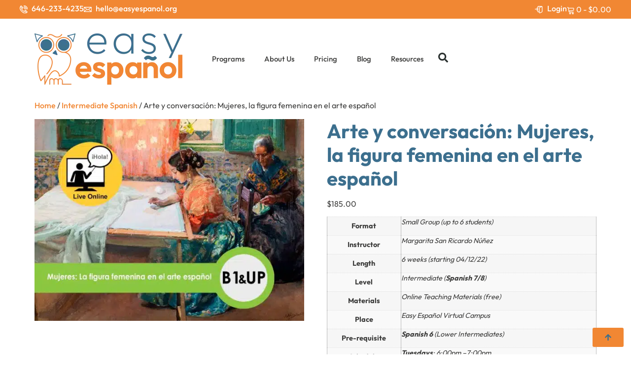

--- FILE ---
content_type: text/html; charset=UTF-8
request_url: https://easyespanol.org/product/mujeres-en-el-arte-espanol/
body_size: 54001
content:
<!doctype html>
<html lang="en-US" prefix="og: https://ogp.me/ns#">
<head><meta charset="UTF-8"><script>if(navigator.userAgent.match(/MSIE|Internet Explorer/i)||navigator.userAgent.match(/Trident\/7\..*?rv:11/i)){var href=document.location.href;if(!href.match(/[?&]nowprocket/)){if(href.indexOf("?")==-1){if(href.indexOf("#")==-1){document.location.href=href+"?nowprocket=1"}else{document.location.href=href.replace("#","?nowprocket=1#")}}else{if(href.indexOf("#")==-1){document.location.href=href+"&nowprocket=1"}else{document.location.href=href.replace("#","&nowprocket=1#")}}}}</script><script>(()=>{class RocketLazyLoadScripts{constructor(){this.v="2.0.4",this.userEvents=["keydown","keyup","mousedown","mouseup","mousemove","mouseover","mouseout","touchmove","touchstart","touchend","touchcancel","wheel","click","dblclick","input"],this.attributeEvents=["onblur","onclick","oncontextmenu","ondblclick","onfocus","onmousedown","onmouseenter","onmouseleave","onmousemove","onmouseout","onmouseover","onmouseup","onmousewheel","onscroll","onsubmit"]}async t(){this.i(),this.o(),/iP(ad|hone)/.test(navigator.userAgent)&&this.h(),this.u(),this.l(this),this.m(),this.k(this),this.p(this),this._(),await Promise.all([this.R(),this.L()]),this.lastBreath=Date.now(),this.S(this),this.P(),this.D(),this.O(),this.M(),await this.C(this.delayedScripts.normal),await this.C(this.delayedScripts.defer),await this.C(this.delayedScripts.async),await this.T(),await this.F(),await this.j(),await this.A(),window.dispatchEvent(new Event("rocket-allScriptsLoaded")),this.everythingLoaded=!0,this.lastTouchEnd&&await new Promise(t=>setTimeout(t,500-Date.now()+this.lastTouchEnd)),this.I(),this.H(),this.U(),this.W()}i(){this.CSPIssue=sessionStorage.getItem("rocketCSPIssue"),document.addEventListener("securitypolicyviolation",t=>{this.CSPIssue||"script-src-elem"!==t.violatedDirective||"data"!==t.blockedURI||(this.CSPIssue=!0,sessionStorage.setItem("rocketCSPIssue",!0))},{isRocket:!0})}o(){window.addEventListener("pageshow",t=>{this.persisted=t.persisted,this.realWindowLoadedFired=!0},{isRocket:!0}),window.addEventListener("pagehide",()=>{this.onFirstUserAction=null},{isRocket:!0})}h(){let t;function e(e){t=e}window.addEventListener("touchstart",e,{isRocket:!0}),window.addEventListener("touchend",function i(o){o.changedTouches[0]&&t.changedTouches[0]&&Math.abs(o.changedTouches[0].pageX-t.changedTouches[0].pageX)<10&&Math.abs(o.changedTouches[0].pageY-t.changedTouches[0].pageY)<10&&o.timeStamp-t.timeStamp<200&&(window.removeEventListener("touchstart",e,{isRocket:!0}),window.removeEventListener("touchend",i,{isRocket:!0}),"INPUT"===o.target.tagName&&"text"===o.target.type||(o.target.dispatchEvent(new TouchEvent("touchend",{target:o.target,bubbles:!0})),o.target.dispatchEvent(new MouseEvent("mouseover",{target:o.target,bubbles:!0})),o.target.dispatchEvent(new PointerEvent("click",{target:o.target,bubbles:!0,cancelable:!0,detail:1,clientX:o.changedTouches[0].clientX,clientY:o.changedTouches[0].clientY})),event.preventDefault()))},{isRocket:!0})}q(t){this.userActionTriggered||("mousemove"!==t.type||this.firstMousemoveIgnored?"keyup"===t.type||"mouseover"===t.type||"mouseout"===t.type||(this.userActionTriggered=!0,this.onFirstUserAction&&this.onFirstUserAction()):this.firstMousemoveIgnored=!0),"click"===t.type&&t.preventDefault(),t.stopPropagation(),t.stopImmediatePropagation(),"touchstart"===this.lastEvent&&"touchend"===t.type&&(this.lastTouchEnd=Date.now()),"click"===t.type&&(this.lastTouchEnd=0),this.lastEvent=t.type,t.composedPath&&t.composedPath()[0].getRootNode()instanceof ShadowRoot&&(t.rocketTarget=t.composedPath()[0]),this.savedUserEvents.push(t)}u(){this.savedUserEvents=[],this.userEventHandler=this.q.bind(this),this.userEvents.forEach(t=>window.addEventListener(t,this.userEventHandler,{passive:!1,isRocket:!0})),document.addEventListener("visibilitychange",this.userEventHandler,{isRocket:!0})}U(){this.userEvents.forEach(t=>window.removeEventListener(t,this.userEventHandler,{passive:!1,isRocket:!0})),document.removeEventListener("visibilitychange",this.userEventHandler,{isRocket:!0}),this.savedUserEvents.forEach(t=>{(t.rocketTarget||t.target).dispatchEvent(new window[t.constructor.name](t.type,t))})}m(){const t="return false",e=Array.from(this.attributeEvents,t=>"data-rocket-"+t),i="["+this.attributeEvents.join("],[")+"]",o="[data-rocket-"+this.attributeEvents.join("],[data-rocket-")+"]",s=(e,i,o)=>{o&&o!==t&&(e.setAttribute("data-rocket-"+i,o),e["rocket"+i]=new Function("event",o),e.setAttribute(i,t))};new MutationObserver(t=>{for(const n of t)"attributes"===n.type&&(n.attributeName.startsWith("data-rocket-")||this.everythingLoaded?n.attributeName.startsWith("data-rocket-")&&this.everythingLoaded&&this.N(n.target,n.attributeName.substring(12)):s(n.target,n.attributeName,n.target.getAttribute(n.attributeName))),"childList"===n.type&&n.addedNodes.forEach(t=>{if(t.nodeType===Node.ELEMENT_NODE)if(this.everythingLoaded)for(const i of[t,...t.querySelectorAll(o)])for(const t of i.getAttributeNames())e.includes(t)&&this.N(i,t.substring(12));else for(const e of[t,...t.querySelectorAll(i)])for(const t of e.getAttributeNames())this.attributeEvents.includes(t)&&s(e,t,e.getAttribute(t))})}).observe(document,{subtree:!0,childList:!0,attributeFilter:[...this.attributeEvents,...e]})}I(){this.attributeEvents.forEach(t=>{document.querySelectorAll("[data-rocket-"+t+"]").forEach(e=>{this.N(e,t)})})}N(t,e){const i=t.getAttribute("data-rocket-"+e);i&&(t.setAttribute(e,i),t.removeAttribute("data-rocket-"+e))}k(t){Object.defineProperty(HTMLElement.prototype,"onclick",{get(){return this.rocketonclick||null},set(e){this.rocketonclick=e,this.setAttribute(t.everythingLoaded?"onclick":"data-rocket-onclick","this.rocketonclick(event)")}})}S(t){function e(e,i){let o=e[i];e[i]=null,Object.defineProperty(e,i,{get:()=>o,set(s){t.everythingLoaded?o=s:e["rocket"+i]=o=s}})}e(document,"onreadystatechange"),e(window,"onload"),e(window,"onpageshow");try{Object.defineProperty(document,"readyState",{get:()=>t.rocketReadyState,set(e){t.rocketReadyState=e},configurable:!0}),document.readyState="loading"}catch(t){console.log("WPRocket DJE readyState conflict, bypassing")}}l(t){this.originalAddEventListener=EventTarget.prototype.addEventListener,this.originalRemoveEventListener=EventTarget.prototype.removeEventListener,this.savedEventListeners=[],EventTarget.prototype.addEventListener=function(e,i,o){o&&o.isRocket||!t.B(e,this)&&!t.userEvents.includes(e)||t.B(e,this)&&!t.userActionTriggered||e.startsWith("rocket-")||t.everythingLoaded?t.originalAddEventListener.call(this,e,i,o):(t.savedEventListeners.push({target:this,remove:!1,type:e,func:i,options:o}),"mouseenter"!==e&&"mouseleave"!==e||t.originalAddEventListener.call(this,e,t.savedUserEvents.push,o))},EventTarget.prototype.removeEventListener=function(e,i,o){o&&o.isRocket||!t.B(e,this)&&!t.userEvents.includes(e)||t.B(e,this)&&!t.userActionTriggered||e.startsWith("rocket-")||t.everythingLoaded?t.originalRemoveEventListener.call(this,e,i,o):t.savedEventListeners.push({target:this,remove:!0,type:e,func:i,options:o})}}J(t,e){this.savedEventListeners=this.savedEventListeners.filter(i=>{let o=i.type,s=i.target||window;return e!==o||t!==s||(this.B(o,s)&&(i.type="rocket-"+o),this.$(i),!1)})}H(){EventTarget.prototype.addEventListener=this.originalAddEventListener,EventTarget.prototype.removeEventListener=this.originalRemoveEventListener,this.savedEventListeners.forEach(t=>this.$(t))}$(t){t.remove?this.originalRemoveEventListener.call(t.target,t.type,t.func,t.options):this.originalAddEventListener.call(t.target,t.type,t.func,t.options)}p(t){let e;function i(e){return t.everythingLoaded?e:e.split(" ").map(t=>"load"===t||t.startsWith("load.")?"rocket-jquery-load":t).join(" ")}function o(o){function s(e){const s=o.fn[e];o.fn[e]=o.fn.init.prototype[e]=function(){return this[0]===window&&t.userActionTriggered&&("string"==typeof arguments[0]||arguments[0]instanceof String?arguments[0]=i(arguments[0]):"object"==typeof arguments[0]&&Object.keys(arguments[0]).forEach(t=>{const e=arguments[0][t];delete arguments[0][t],arguments[0][i(t)]=e})),s.apply(this,arguments),this}}if(o&&o.fn&&!t.allJQueries.includes(o)){const e={DOMContentLoaded:[],"rocket-DOMContentLoaded":[]};for(const t in e)document.addEventListener(t,()=>{e[t].forEach(t=>t())},{isRocket:!0});o.fn.ready=o.fn.init.prototype.ready=function(i){function s(){parseInt(o.fn.jquery)>2?setTimeout(()=>i.bind(document)(o)):i.bind(document)(o)}return"function"==typeof i&&(t.realDomReadyFired?!t.userActionTriggered||t.fauxDomReadyFired?s():e["rocket-DOMContentLoaded"].push(s):e.DOMContentLoaded.push(s)),o([])},s("on"),s("one"),s("off"),t.allJQueries.push(o)}e=o}t.allJQueries=[],o(window.jQuery),Object.defineProperty(window,"jQuery",{get:()=>e,set(t){o(t)}})}P(){const t=new Map;document.write=document.writeln=function(e){const i=document.currentScript,o=document.createRange(),s=i.parentElement;let n=t.get(i);void 0===n&&(n=i.nextSibling,t.set(i,n));const c=document.createDocumentFragment();o.setStart(c,0),c.appendChild(o.createContextualFragment(e)),s.insertBefore(c,n)}}async R(){return new Promise(t=>{this.userActionTriggered?t():this.onFirstUserAction=t})}async L(){return new Promise(t=>{document.addEventListener("DOMContentLoaded",()=>{this.realDomReadyFired=!0,t()},{isRocket:!0})})}async j(){return this.realWindowLoadedFired?Promise.resolve():new Promise(t=>{window.addEventListener("load",t,{isRocket:!0})})}M(){this.pendingScripts=[];this.scriptsMutationObserver=new MutationObserver(t=>{for(const e of t)e.addedNodes.forEach(t=>{"SCRIPT"!==t.tagName||t.noModule||t.isWPRocket||this.pendingScripts.push({script:t,promise:new Promise(e=>{const i=()=>{const i=this.pendingScripts.findIndex(e=>e.script===t);i>=0&&this.pendingScripts.splice(i,1),e()};t.addEventListener("load",i,{isRocket:!0}),t.addEventListener("error",i,{isRocket:!0}),setTimeout(i,1e3)})})})}),this.scriptsMutationObserver.observe(document,{childList:!0,subtree:!0})}async F(){await this.X(),this.pendingScripts.length?(await this.pendingScripts[0].promise,await this.F()):this.scriptsMutationObserver.disconnect()}D(){this.delayedScripts={normal:[],async:[],defer:[]},document.querySelectorAll("script[type$=rocketlazyloadscript]").forEach(t=>{t.hasAttribute("data-rocket-src")?t.hasAttribute("async")&&!1!==t.async?this.delayedScripts.async.push(t):t.hasAttribute("defer")&&!1!==t.defer||"module"===t.getAttribute("data-rocket-type")?this.delayedScripts.defer.push(t):this.delayedScripts.normal.push(t):this.delayedScripts.normal.push(t)})}async _(){await this.L();let t=[];document.querySelectorAll("script[type$=rocketlazyloadscript][data-rocket-src]").forEach(e=>{let i=e.getAttribute("data-rocket-src");if(i&&!i.startsWith("data:")){i.startsWith("//")&&(i=location.protocol+i);try{const o=new URL(i).origin;o!==location.origin&&t.push({src:o,crossOrigin:e.crossOrigin||"module"===e.getAttribute("data-rocket-type")})}catch(t){}}}),t=[...new Map(t.map(t=>[JSON.stringify(t),t])).values()],this.Y(t,"preconnect")}async G(t){if(await this.K(),!0!==t.noModule||!("noModule"in HTMLScriptElement.prototype))return new Promise(e=>{let i;function o(){(i||t).setAttribute("data-rocket-status","executed"),e()}try{if(navigator.userAgent.includes("Firefox/")||""===navigator.vendor||this.CSPIssue)i=document.createElement("script"),[...t.attributes].forEach(t=>{let e=t.nodeName;"type"!==e&&("data-rocket-type"===e&&(e="type"),"data-rocket-src"===e&&(e="src"),i.setAttribute(e,t.nodeValue))}),t.text&&(i.text=t.text),t.nonce&&(i.nonce=t.nonce),i.hasAttribute("src")?(i.addEventListener("load",o,{isRocket:!0}),i.addEventListener("error",()=>{i.setAttribute("data-rocket-status","failed-network"),e()},{isRocket:!0}),setTimeout(()=>{i.isConnected||e()},1)):(i.text=t.text,o()),i.isWPRocket=!0,t.parentNode.replaceChild(i,t);else{const i=t.getAttribute("data-rocket-type"),s=t.getAttribute("data-rocket-src");i?(t.type=i,t.removeAttribute("data-rocket-type")):t.removeAttribute("type"),t.addEventListener("load",o,{isRocket:!0}),t.addEventListener("error",i=>{this.CSPIssue&&i.target.src.startsWith("data:")?(console.log("WPRocket: CSP fallback activated"),t.removeAttribute("src"),this.G(t).then(e)):(t.setAttribute("data-rocket-status","failed-network"),e())},{isRocket:!0}),s?(t.fetchPriority="high",t.removeAttribute("data-rocket-src"),t.src=s):t.src="data:text/javascript;base64,"+window.btoa(unescape(encodeURIComponent(t.text)))}}catch(i){t.setAttribute("data-rocket-status","failed-transform"),e()}});t.setAttribute("data-rocket-status","skipped")}async C(t){const e=t.shift();return e?(e.isConnected&&await this.G(e),this.C(t)):Promise.resolve()}O(){this.Y([...this.delayedScripts.normal,...this.delayedScripts.defer,...this.delayedScripts.async],"preload")}Y(t,e){this.trash=this.trash||[];let i=!0;var o=document.createDocumentFragment();t.forEach(t=>{const s=t.getAttribute&&t.getAttribute("data-rocket-src")||t.src;if(s&&!s.startsWith("data:")){const n=document.createElement("link");n.href=s,n.rel=e,"preconnect"!==e&&(n.as="script",n.fetchPriority=i?"high":"low"),t.getAttribute&&"module"===t.getAttribute("data-rocket-type")&&(n.crossOrigin=!0),t.crossOrigin&&(n.crossOrigin=t.crossOrigin),t.integrity&&(n.integrity=t.integrity),t.nonce&&(n.nonce=t.nonce),o.appendChild(n),this.trash.push(n),i=!1}}),document.head.appendChild(o)}W(){this.trash.forEach(t=>t.remove())}async T(){try{document.readyState="interactive"}catch(t){}this.fauxDomReadyFired=!0;try{await this.K(),this.J(document,"readystatechange"),document.dispatchEvent(new Event("rocket-readystatechange")),await this.K(),document.rocketonreadystatechange&&document.rocketonreadystatechange(),await this.K(),this.J(document,"DOMContentLoaded"),document.dispatchEvent(new Event("rocket-DOMContentLoaded")),await this.K(),this.J(window,"DOMContentLoaded"),window.dispatchEvent(new Event("rocket-DOMContentLoaded"))}catch(t){console.error(t)}}async A(){try{document.readyState="complete"}catch(t){}try{await this.K(),this.J(document,"readystatechange"),document.dispatchEvent(new Event("rocket-readystatechange")),await this.K(),document.rocketonreadystatechange&&document.rocketonreadystatechange(),await this.K(),this.J(window,"load"),window.dispatchEvent(new Event("rocket-load")),await this.K(),window.rocketonload&&window.rocketonload(),await this.K(),this.allJQueries.forEach(t=>t(window).trigger("rocket-jquery-load")),await this.K(),this.J(window,"pageshow");const t=new Event("rocket-pageshow");t.persisted=this.persisted,window.dispatchEvent(t),await this.K(),window.rocketonpageshow&&window.rocketonpageshow({persisted:this.persisted})}catch(t){console.error(t)}}async K(){Date.now()-this.lastBreath>45&&(await this.X(),this.lastBreath=Date.now())}async X(){return document.hidden?new Promise(t=>setTimeout(t)):new Promise(t=>requestAnimationFrame(t))}B(t,e){return e===document&&"readystatechange"===t||(e===document&&"DOMContentLoaded"===t||(e===window&&"DOMContentLoaded"===t||(e===window&&"load"===t||e===window&&"pageshow"===t)))}static run(){(new RocketLazyLoadScripts).t()}}RocketLazyLoadScripts.run()})();</script>
	
	<meta name="viewport" content="width=device-width, initial-scale=1">
	<link rel="profile" href="https://gmpg.org/xfn/11">
	
<!-- Search Engine Optimization by Rank Math PRO - https://rankmath.com/ -->
<title>Arte y conversación: Mujeres, la figura femenina en el arte español</title>
<link data-rocket-preload as="style" data-wpr-hosted-gf-parameters="family=Open%20Sans%3A400%2C600&display=swap" href="https://easyespanol.org/wp-content/cache/fonts/1/google-fonts/css/5/4/8/03878154158c176c2b73cc933ae92.css" rel="preload">
<link data-wpr-hosted-gf-parameters="family=Open%20Sans%3A400%2C600&display=swap" href="https://easyespanol.org/wp-content/cache/fonts/1/google-fonts/css/5/4/8/03878154158c176c2b73cc933ae92.css" media="print" onload="this.media=&#039;all&#039;" rel="stylesheet">
<noscript data-wpr-hosted-gf-parameters=""><link rel="stylesheet" href="https://fonts.googleapis.com/css?family=Open%20Sans%3A400%2C600&#038;display=swap"></noscript>
<meta name="description" content="Come explore the history of Spanish art through the paintings of seven exquisitely represented women. More details here..."/>
<meta name="robots" content="noindex, nofollow, max-snippet:-1, max-video-preview:-1, max-image-preview:large"/>
<link rel="canonical" href="https://easyespanol.org/product/mujeres-en-el-arte-espanol/" />
<meta property="og:locale" content="en_US" />
<meta property="og:type" content="product" />
<meta property="og:title" content="Arte y conversación: Mujeres, la figura femenina en el arte español" />
<meta property="og:description" content="Come explore the history of Spanish art through the paintings of seven exquisitely represented women. More details here..." />
<meta property="og:url" content="https://easyespanol.org/product/mujeres-en-el-arte-espanol/" />
<meta property="og:site_name" content="Easy Español" />
<meta property="og:updated_time" content="2022-04-12T14:26:29-04:00" />
<meta property="og:image" content="https://easyespanol.org/wp-content/uploads/2022/01/La-figura-femenina-en-el-arte-espanol-1-scaled-1067x800.jpg" />
<meta property="og:image:secure_url" content="https://easyespanol.org/wp-content/uploads/2022/01/La-figura-femenina-en-el-arte-espanol-1-scaled-1067x800.jpg" />
<meta property="og:image:width" content="800" />
<meta property="og:image:height" content="600" />
<meta property="og:image:alt" content="Mujeres: La figura femenina en el arte español - Easy Español" />
<meta property="og:image:type" content="image/jpeg" />
<meta property="product:price:amount" content="185" />
<meta property="product:price:currency" content="USD" />
<meta property="product:availability" content="instock" />
<meta property="product:retailer_item_id" content="46" />
<meta name="twitter:card" content="summary_large_image" />
<meta name="twitter:title" content="Arte y conversación: Mujeres, la figura femenina en el arte español" />
<meta name="twitter:description" content="Come explore the history of Spanish art through the paintings of seven exquisitely represented women. More details here..." />
<meta name="twitter:site" content="@easyespanol" />
<meta name="twitter:creator" content="@easyespanol" />
<meta name="twitter:image" content="https://easyespanol.org/wp-content/uploads/2022/01/La-figura-femenina-en-el-arte-espanol-1-scaled-1067x800.jpg" />
<script type="application/ld+json" class="rank-math-schema-pro">{"@context":"https://schema.org","@graph":[{"@type":"Place","@id":"https://easyespanol.org/#place","address":{"@type":"PostalAddress","streetAddress":"10 East 39th Street, Suite 1123","addressLocality":"New York","postalCode":"10016","addressRegion":"NY","addressCountry":"US"}},{"@type":"Organization","@id":"https://easyespanol.org/#organization","name":"Easy Espa\u00f1ol","url":"https://easyespanol.org","sameAs":["https://www.facebook.com/easyespanolny","https://twitter.com/easyespanol","https://www.youtube.com/channel/UCIx1ykBhZ3PWho8h7kQ7ABg","https://www.linkedin.com/uas/login?session_redirect=httpswww.linkedin.comcompanyeasy-espanolabout","https://www.instagram.com/easyespanol1/"],"email":"info","address":{"@type":"PostalAddress","streetAddress":"10 East 39th Street, Suite 1123","addressLocality":"New York","postalCode":"10016","addressRegion":"NY","addressCountry":"US"},"logo":{"@type":"ImageObject","@id":"https://easyespanol.org/#logo","url":"https://easyespanol.org/wp-content/uploads/2025/11/SFV-Logo-Easy-espanol-300x104-px-280x104.png","contentUrl":"https://easyespanol.org/wp-content/uploads/2025/11/SFV-Logo-Easy-espanol-300x104-px-280x104.png","caption":"Easy Espa\u00f1ol","inLanguage":"en-US"},"location":{"@id":"https://easyespanol.org/#place"}},{"@type":"WebSite","@id":"https://easyespanol.org/#website","url":"https://easyespanol.org","name":"Easy Espa\u00f1ol","publisher":{"@id":"https://easyespanol.org/#organization"},"inLanguage":"en-US"},{"@type":"ImageObject","@id":"https://easyespanol.org/wp-content/uploads/2022/01/La-figura-femenina-en-el-arte-espanol-1-scaled.jpg","url":"https://easyespanol.org/wp-content/uploads/2022/01/La-figura-femenina-en-el-arte-espanol-1-scaled.jpg","width":"2560","height":"1920","caption":"Mujeres: La figura femenina en el arte espa\u00f1ol - Easy Espa\u00f1ol","inLanguage":"en-US"},{"@type":"BreadcrumbList","@id":"https://easyespanol.org/product/mujeres-en-el-arte-espanol/#breadcrumb","itemListElement":[{"@type":"ListItem","position":"1","item":{"@id":"https://easyespanol.org","name":"Home"}},{"@type":"ListItem","position":"2","item":{"@id":"https://easyespanol.org/product/mujeres-en-el-arte-espanol/","name":"Arte y conversaci\u00f3n: Mujeres, la figura femenina en el arte espa\u00f1ol"}}]},{"@type":"ItemPage","@id":"https://easyespanol.org/product/mujeres-en-el-arte-espanol/#webpage","url":"https://easyespanol.org/product/mujeres-en-el-arte-espanol/","name":"Arte y conversaci\u00f3n: Mujeres, la figura femenina en el arte espa\u00f1ol","datePublished":"2022-01-21T12:42:39-05:00","dateModified":"2022-04-12T14:26:29-04:00","isPartOf":{"@id":"https://easyespanol.org/#website"},"primaryImageOfPage":{"@id":"https://easyespanol.org/wp-content/uploads/2022/01/La-figura-femenina-en-el-arte-espanol-1-scaled.jpg"},"inLanguage":"en-US","breadcrumb":{"@id":"https://easyespanol.org/product/mujeres-en-el-arte-espanol/#breadcrumb"}},{"@type":"Product","name":"Arte y conversaci\u00f3n: Mujeres, la figura femenina en el arte espa\u00f1ol","description":"Come explore the history of Spanish art through the paintings of seven exquisitely represented women. More details here...","sku":"46","category":"Intermediate Spanish","mainEntityOfPage":{"@id":"https://easyespanol.org/product/mujeres-en-el-arte-espanol/#webpage"},"image":[{"@type":"ImageObject","url":"https://easyespanol.org/wp-content/uploads/2022/01/La-figura-femenina-en-el-arte-espanol-1-scaled.jpg","height":"1920","width":"2560"}],"offers":{"@type":"Offer","price":"185.00","priceCurrency":"USD","priceValidUntil":"2027-12-31","availability":"http://schema.org/InStock","itemCondition":"NewCondition","url":"https://easyespanol.org/product/mujeres-en-el-arte-espanol/","seller":{"@type":"Organization","@id":"https://easyespanol.org/","name":"Easy Espa\u00f1ol","url":"https://easyespanol.org","logo":""}},"@id":"https://easyespanol.org/product/mujeres-en-el-arte-espanol/#richSnippet"}]}</script>
<!-- /Rank Math WordPress SEO plugin -->

<link rel='dns-prefetch' href='//www.googletagmanager.com' />
<link rel='dns-prefetch' href='//fonts.googleapis.com' />
<link href='https://fonts.gstatic.com' crossorigin rel='preconnect' />
<link rel="alternate" type="application/rss+xml" title="Easy Español &raquo; Feed" href="https://easyespanol.org/feed/" />
<link rel="alternate" type="application/rss+xml" title="Easy Español &raquo; Comments Feed" href="https://easyespanol.org/comments/feed/" />
<link rel="alternate" type="text/calendar" title="Easy Español &raquo; iCal Feed" href="https://easyespanol.org/events/?ical=1" />
<link rel="alternate" title="oEmbed (JSON)" type="application/json+oembed" href="https://easyespanol.org/wp-json/oembed/1.0/embed?url=https%3A%2F%2Feasyespanol.org%2Fproduct%2Fmujeres-en-el-arte-espanol%2F" />
<link rel="alternate" title="oEmbed (XML)" type="text/xml+oembed" href="https://easyespanol.org/wp-json/oembed/1.0/embed?url=https%3A%2F%2Feasyespanol.org%2Fproduct%2Fmujeres-en-el-arte-espanol%2F&#038;format=xml" />
<style id='wp-img-auto-sizes-contain-inline-css'>
img:is([sizes=auto i],[sizes^="auto," i]){contain-intrinsic-size:3000px 1500px}
/*# sourceURL=wp-img-auto-sizes-contain-inline-css */
</style>
<link rel='stylesheet' id='youzify-wall-css' href='https://easyespanol.org/wp-content/plugins/youzify/includes/public/assets/css/youzify-wall.min.css?ver=3.4.9' media='all' />
<link rel='stylesheet' id='youzify-profile-css' href='https://easyespanol.org/wp-content/cache/background-css/1/easyespanol.org/wp-content/plugins/youzify/includes/public/assets/css/youzify-profile.min.css?ver=3.4.9&wpr_t=1769877896' media='all' />
<link rel='stylesheet' id='youzify-carousel-css-css' href='https://easyespanol.org/wp-content/cache/background-css/1/easyespanol.org/wp-content/plugins/youzify/includes/public/assets/css/youzify-owl-carousel.min.css?ver=3.4.9&wpr_t=1769877896' media='all' />
<link rel='stylesheet' id='youzify-customStyle-css' href='https://easyespanol.org/wp-content/plugins/youzify/includes/admin/assets/css/custom-script.css?ver=6.9' media='all' />
<style id='youzify-customStyle-inline-css'>

                    .youzify-profile .youzify-name h2,.youzify-profile .youzify-head-content h2 {
                	color: #ffffff !important;
                    }

                    .youzify-profile .youzify-usermeta li span, .youzify-profile .youzify-head-meta {
                	color: #ffffff !important;
                    }

                    .youzify-profile .youzify-usermeta li i, .youzify-profile .youzify-head-meta i {
                	color: #ffffff !important;
                    }

                    .youzify-profile .youzify-user-statistics ul li .youzify-snumber {
                	color: #ffffff !important;
                    }

                    .youzify-profile .youzify-user-statistics .youzify-sdescription {
                	color: #ffffff !important;
                    }

                    #youzify-profile-navmenu {
                	background-color: #ffffff !important;
                    }

                    .youzify .youzify-profile-navmenu li i,.youzify-profile .youzify-nav-settings .youzify-settings-icon {
                	color: #f18733 !important;
                    }

                    .youzify-profile .youzify-responsive-menu span::before,.youzify-profile .youzify-responsive-menu span::after,.youzify-profile .youzify-responsive-menu span {
                	background-color: #f18733 !important;
                    }

                    .youzify .youzify-profile-navmenu a,.youzify-profile .youzify-settings-name {
                	color: #3c3c3b !important;
                    }

                    .youzify .youzify-profile-navmenu .youzify-navbar-item a:hover {
                	color: #f18733 !important;
                    }

                    .youzify-pagination .page-numbers,.youzify-pagination .youzify-pagination-pages {
                	color: #3c6f8e !important;
                    }

                    .youzify .youzify-pagination .page-numbers.current {
                	background-color: #3c6f8e !important;
                    }

                    .youzify-scrolltotop i:hover {
                	background-color: #4fc1e9 !important;
                    }
#youzify-profile-navmenu .youzify-settings-area, #youzify-profile-navmenu .youzify-social-buttons {
  padding-right: 15px;
}

:root {
    --yzfy-scheme-color: #5798b7 !important;
    --yzfy-scheme-text-color: #fff !important;
}

body .youzify div.item-list-tabs li.youzify-activity-show-search .youzify-activity-show-search-form i,
body #youzify-wall-nav .item-list-tabs li#activity-filter-select label,
body .youzify-media-filter .youzify-filter-item .youzify-current-filter,
body .youzify-community-hashtags .youzify-hashtag-item:hover,
body .youzify table tfoot tr,
body .youzify table thead tr,
body #youzify-group-body h1:before,
body .youzify-product-actions .youzify-addtocart,
body .youzify .checkout_coupon,
body .youzify .youzify-wc-box-title h3,
body .youzify .woocommerce-customer-details h2,
body .youzify .youzify-wc-main-content .track_order .form-row button,
body .youzify-view-order .youzify-wc-main-content > p mark.order-status,
body .youzify .youzify-wc-main-content button[type='submit'],
body .youzify .youzify-wc-main-content #payment #place_order,
body .youzify .youzify-wc-main-content h3,
body .youzify .wc-proceed-to-checkout a.checkout-button,
body .youzify .wc-proceed-to-checkout a.checkout-button:hover,
body .youzify .youzify-wc-main-content .woocommerce-checkout-review-order table.shop_table tfoot .order-total,
body .youzify .youzify-wc-main-content .woocommerce-checkout-review-order table.shop_table thead,
body .youzify .youzify-wc-main-content table.shop_table td a.woocommerce-MyAccount-downloads-file:before,
body .youzify .youzify-wc-main-content table.shop_table td a.view:before,
body .youzify table.shop_table.order_details tfoot tr:last-child,
body .youzify .youzify-wc-main-content table.shop_table td.actions .coupon button,
body .youzify .youzify-wc-main-content table.shop_table td.woocommerce-orders-table__cell-order-number a,
body .youzify .youzify-wc-main-content table.shop_table thead,
body .youzify-forums-topic-item .youzify-forums-topic-icon i,
body .youzify-forums-forum-item .youzify-forums-forum-icon i,
body div.bbp-submit-wrapper button,
body #bbpress-forums li.bbp-header,
body #bbpress-forums .bbp-search-form #bbp_search_submit,
body #bbpress-forums #bbp-search-form #bbp_search_submit,
body .widget_display_search #bbp_search_submit,
body .widget_display_forums li a:before,
body .widget_display_views li .bbp-view-title:before,
body .widget_display_topics li:before,
body #bbpress-forums li.bbp-footer,
body .bbp-pagination .page-numbers.current,
body .youzify-items-list-widget .youzify-list-item .youzify-item-action .youzify-add-button i,
body #youzify-members-list .youzify-user-actions .friendship-button .requested,
body .youzify-wall-embed .youzify-embed-action .friendship-button a.requested,
body .youzify-widget .youzify-user-tags .youzify-utag-values .youzify-utag-value-item,
body .item-list-tabs #search-message-form #messages_search_submit,
body #youzify-groups-list .action .group-button .membership-requested,
body #youzify-members-list .youzify-user-actions .friendship-button a,
body #youzify-groups-list .action .group-button .request-membership,
body .youzify-wall-embed .youzify-embed-action .friendship-button a,
body .youzify-group-manage-members-search #members_search_submit,
body #youzify-groups-list .action .group-button .accept-invite,
body .notifications-options-nav #notification-bulk-manage,
body .notifications .notification-actions .mark-read span,
body .sitewide-notices .thread-options .activate-notice,
body #youzify-groups-list .action .group-button .join-group,
body .youzify-social-buttons .friendship-button a.requested,
body #youzify-directory-search-box form input[type=submit],
body .youzify-user-actions .friendship-button a.requested,
body .youzify-wall-embed .youzify-embed-action .group-button a,
body #youzify-group-buttons .group-button a.join-group,
body .messages-notices .thread-options .read span,
body .youzify-social-buttons .friendship-button a,
body #search-members-form #members_search_submit,
body .messages-options-nav #messages-bulk-manage,
body .youzify-group-settings-tab input[type='submit'],
body .youzify-user-actions .friendship-button a.add,
body #group-settings-form input[type='submit'],
body .youzify-product-content .youzify-featured-product,
body .my-friends #friend-list .action a.accept,
body .youzify-wall-new-post .youzify-post-more-button,
body .group-request-list .action .accept a,
body #message-recipients .highlight-icon i,
body .youzify-pagination .page-numbers.current,
body .youzify-project-content .youzify-project-type,
body .youzify-author .youzify-account-settings,
body .youzify-product-actions .youzify-addtocart,
body .group-button.request-membership,
body #send_message_form .submit #send,
body #send-invite-form .submit input,
body #send-reply #send_reply_button,
body .youzify-wall-actions .youzify-wall-post,
body .youzify-post-content .youzify-post-type,
body .youzify-nav-effect .youzify-menu-border,
body #group-create-tabs li.current,
body .group-button.accept-invite,
body .youzify-tab-post .youzify-read-more,
body .group-button.join-group,
body .youzify-service-icon i:hover,
body .youzify-loading .youzify_msg,
body .youzify-scrolltotop i:hover,
body .youzify-post .youzify-read-more,
body .youzify-author .youzify-login,
body .pagination .current,
body .youzify-tab-title-box,
body #youzify button[type='submit'],
body .youzify-wall-file-post,
body .youzify-current-bg-color,
body .youzify-current-checked-bg-color:checked,
body .button.accept {
            background-color: var(--yzfy-scheme-color) !important;
            color: var(--yzfy-scheme-text-color) !important;
        }

@media screen and ( max-width: 768px ) {
body #youzify .youzify-group div.item-list-tabs li.last label,
body #youzify .youzify-profile div.item-list-tabs li.last label,
body #youzify .youzify-directory-filter .item-list-tabs li#groups-order-select label,
body #youzify .youzify-directory-filter .item-list-tabs li#members-order-select label {
    background-color: var(--yzfy-scheme-color) !important;
    color: var(--yzfy-scheme-text-color);
}
}
        body .youzify-bbp-topic-head-meta .youzify-bbp-head-meta-last-updated a:not(.bbp-author-name),
        body .widget_display_topics li .topic-author a.bbp-author-name,
        body .activity-header .activity-head p a:not(:first-child),
        body #message-recipients .highlight .highlight-meta a,
        body .thread-sender .thread-from .from .thread-count,
        body .youzify-profile-navmenu .youzify-navbar-item a:hover i,
        body .widget_display_replies li a.bbp-author-name,
        body .youzify-profile-navmenu .youzify-navbar-item a:hover,
        body .youzify-link-main-content .youzify-link-url:hover,
        body .youzify-wall-new-post .youzify-post-title a:hover,
        body .youzify-recent-posts .youzify-post-title a:hover,
        body .youzify-post-content .youzify-post-title a:hover,
        body .youzify-group-settings-tab fieldset legend,
        body .youzify-wall-link-data .youzify-wall-link-url,
        body .youzify-tab-post .youzify-post-title a:hover,
        body .youzify-project-tags .youzify-tag-symbole,
        body .youzify-post-tags .youzify-tag-symbole,
        body .youzify-group-navmenu li a:hover {
            color: var(--yzfy-scheme-color) !important;
        }

        body .youzify-bbp-topic-head,
        body .youzify .youzify-wc-main-content address .youzify-bullet,
        body .youzify-profile-navmenu .youzify-navbar-item.youzify-active-menu,
        body .youzify-group-navmenu li.current {
            border-color: var(--yzfy-scheme-color) !important;
        }

        body .quote-with-img:before,
        body .youzify-link-content,
        body .youzify-no-thumbnail,
        body a.youzify-settings-widget {
            background: var(--yzfy-scheme-color) var(--wpr-bg-bde828fe-930f-4282-a24a-42c1fcf12fbd) !important;
        }
    

                    .youzify-hdr-v1 .youzify-cover-content .youzify-inner-content,
                                #youzify-profile-navmenu .youzify-inner-content,
                                .youzify-vertical-layout .youzify-content,
                                .youzify .youzify-boxed-navbar,
                                .youzify .wild-content,
                                #youzify-members-directory,
                                #youzify-groups-list,
                                .youzify-page-main-content,
                                .youzify-header-content,
                                .youzify-cover-content {
                	max-width: 1200px !important;
                    }

                    .youzify-page {
                	background-color: #e0e4db !important;
                    }

                    .youzify-page {
                	padding-top: 20px !important;
                    }

                    .youzify-page {
                	padding-left: 20px !important;
                    }

                    .youzify-page {
                	padding-right: 20px !important;
                    }
/* Variables CSS - mantener !important para sobrescribir tema */
.youzify-light-lighting-mode {
    --yzfy-body-color: #eaeaea;
    --yzfy-primary-color: #3C3C3B !important;
    --yzfy-secondary-color: #3C3C3B !important;
    --yzfy-menu-link-color: #3C3C3B !important;
    --yzfy-menu-icons-color: #3C3C3B !important;
    --yzfy-submenu-link-color: #3C3C3B !important;
    --yzfy-text-color: #3C3C3B !important;
    --yzfy-subtext-color: #3C3C3B !important;
    --yzfy-card-bg-color: #fff;
    --yzfy-card-secondary-bg-color: #f4f4f4;
    --yzfy-heading-color: #3C3C3B !important;
    --yzfy-icon-color: #3C3C3B !important;
    --yzfy-icon-bg-color: #f2f2f2;
    --yzfy-button-bg-color: #f6f6f6;
    --yzfy-button-text-color: #3C3C3B !important;
    --yzfy-tab-text-color: #3C3C3B !important;
    --yzfy-tab-bg-color: #eee;
    --yzfy-primary-border-color: #f2f2f2;
    --yzfy-option-label-color: #89afc1;
    --yzfy-option-input-color: #3C3C3B !important;
    --yzfy-option-input-bg-color: transparent;
    --yzfy-option-description-color: #3C3C3B !important;
    --yzfy-notice-primary-bg-color: #eee;
    --yzfy-notice-primary-text-color: #3C3C3B !important;
    --yzfy-shadow-color: #eaeaea;
}

/* Texto blanco */
.youzify-search-landing-heading-text {
    color: white !important;
}

/* Textos en gris carbón - agrupados */
.youzify .activity-inner p,
#youzify-wall-form .youzify-wall-textarea,
.youzify-group-navmenu li a,
.youzify .thread-info .thread-excerpt,
.youzify .thread-sender .thread-from .from a,
.youzify-msg-form-item input[type=text]:active,
.youzify-msg-form-item input[type=text]:focus,
.youzify-msg-form-item textarea:active,
.youzify-msg-form-item textarea:focus,
.youzify-wall-new-post .youzify-post-title a,
.youzify-wall-new-post .youzify-post-meta .youzify-meta-item a,
.youzify-wall-new-post .youzify-post-excerpt p,
.youzify .youzify-activity-statistics .youzify-post-comments-count,
.youzify .youzify-activity-statistics .youzify-post-shares-count,
#youzify .activity-meta a,
#youzify-wall-form .youzify-wall-options .youzify-wall-opts-item label span,
.youzify .acomment-content p,
#youzify-groups-list .item .item-title a {
    color: #3C3C3B !important;
}

/* Botones POST y READ MORE con nuevo color */
.youzify .youzify-wall-new-post .youzify-post-more-button,
#youzify-wall-form .youzify-wall-actions .youzify-wall-post {
    background-color: #3C6F8E !important;
}
/*# sourceURL=youzify-customStyle-inline-css */
</style>
<link data-minify="1" rel='stylesheet' id='tribe-events-pro-mini-calendar-block-styles-css' href='https://easyespanol.org/wp-content/cache/min/1/wp-content/plugins/events-calendar-pro/build/css/tribe-events-pro-mini-calendar-block.css?ver=1769842985' media='all' />
<link data-minify="1" rel='stylesheet' id='quiz-maker-admin-css' href='https://easyespanol.org/wp-content/cache/background-css/1/easyespanol.org/wp-content/cache/min/1/wp-content/plugins/quiz-maker/admin/css/admin.css?ver=1769842985&wpr_t=1769877896' media='all' />
<link data-minify="1" rel='stylesheet' id='tec-variables-skeleton-css' href='https://easyespanol.org/wp-content/cache/min/1/wp-content/plugins/event-tickets/common/build/css/variables-skeleton.css?ver=1769842985' media='all' />
<link data-minify="1" rel='stylesheet' id='tec-variables-full-css' href='https://easyespanol.org/wp-content/cache/min/1/wp-content/plugins/event-tickets/common/build/css/variables-full.css?ver=1769842985' media='all' />
<link data-minify="1" rel='stylesheet' id='tribe-events-v2-virtual-single-block-css' href='https://easyespanol.org/wp-content/cache/min/1/wp-content/plugins/events-calendar-pro/build/css/events-virtual-single-block.css?ver=1769842985' media='all' />
<style id='wp-emoji-styles-inline-css'>

	img.wp-smiley, img.emoji {
		display: inline !important;
		border: none !important;
		box-shadow: none !important;
		height: 1em !important;
		width: 1em !important;
		margin: 0 0.07em !important;
		vertical-align: -0.1em !important;
		background: none !important;
		padding: 0 !important;
	}
/*# sourceURL=wp-emoji-styles-inline-css */
</style>
<link rel='stylesheet' id='wp-block-library-css' href='https://easyespanol.org/wp-includes/css/dist/block-library/style.min.css?ver=6.9' media='all' />
<style id='bp-login-form-style-inline-css'>
.widget_bp_core_login_widget .bp-login-widget-user-avatar{float:left}.widget_bp_core_login_widget .bp-login-widget-user-links{margin-left:70px}#bp-login-widget-form label{display:block;font-weight:600;margin:15px 0 5px;width:auto}#bp-login-widget-form input[type=password],#bp-login-widget-form input[type=text]{background-color:#fafafa;border:1px solid #d6d6d6;border-radius:0;font:inherit;font-size:100%;padding:.5em;width:100%}#bp-login-widget-form .bp-login-widget-register-link,#bp-login-widget-form .login-submit{display:inline;width:-moz-fit-content;width:fit-content}#bp-login-widget-form .bp-login-widget-register-link{margin-left:1em}#bp-login-widget-form .bp-login-widget-register-link a{filter:invert(1)}#bp-login-widget-form .bp-login-widget-pwd-link{font-size:80%}

/*# sourceURL=https://easyespanol.org/wp-content/plugins/buddypress/bp-core/blocks/login-form/index.css */
</style>
<style id='bp-member-style-inline-css'>
[data-type="bp/member"] input.components-placeholder__input{border:1px solid #757575;border-radius:2px;flex:1 1 auto;padding:6px 8px}.bp-block-member{position:relative}.bp-block-member .member-content{display:flex}.bp-block-member .user-nicename{display:block}.bp-block-member .user-nicename a{border:none;color:currentColor;text-decoration:none}.bp-block-member .bp-profile-button{width:100%}.bp-block-member .bp-profile-button a.button{bottom:10px;display:inline-block;margin:18px 0 0;position:absolute;right:0}.bp-block-member.has-cover .item-header-avatar,.bp-block-member.has-cover .member-content,.bp-block-member.has-cover .member-description{z-index:2}.bp-block-member.has-cover .member-content,.bp-block-member.has-cover .member-description{padding-top:75px}.bp-block-member.has-cover .bp-member-cover-image{background-color:#c5c5c5;background-position:top;background-repeat:no-repeat;background-size:cover;border:0;display:block;height:150px;left:0;margin:0;padding:0;position:absolute;top:0;width:100%;z-index:1}.bp-block-member img.avatar{height:auto;width:auto}.bp-block-member.avatar-none .item-header-avatar{display:none}.bp-block-member.avatar-none.has-cover{min-height:200px}.bp-block-member.avatar-full{min-height:150px}.bp-block-member.avatar-full .item-header-avatar{width:180px}.bp-block-member.avatar-thumb .member-content{align-items:center;min-height:50px}.bp-block-member.avatar-thumb .item-header-avatar{width:70px}.bp-block-member.avatar-full.has-cover{min-height:300px}.bp-block-member.avatar-full.has-cover .item-header-avatar{width:200px}.bp-block-member.avatar-full.has-cover img.avatar{background:#fffc;border:2px solid #fff;margin-left:20px}.bp-block-member.avatar-thumb.has-cover .item-header-avatar{padding-top:75px}.entry .entry-content .bp-block-member .user-nicename a{border:none;color:currentColor;text-decoration:none}

/*# sourceURL=https://easyespanol.org/wp-content/plugins/buddypress/bp-members/blocks/member/index.css */
</style>
<style id='bp-members-style-inline-css'>
[data-type="bp/members"] .components-placeholder.is-appender{min-height:0}[data-type="bp/members"] .components-placeholder.is-appender .components-placeholder__label:empty{display:none}[data-type="bp/members"] .components-placeholder input.components-placeholder__input{border:1px solid #757575;border-radius:2px;flex:1 1 auto;padding:6px 8px}[data-type="bp/members"].avatar-none .member-description{width:calc(100% - 44px)}[data-type="bp/members"].avatar-full .member-description{width:calc(100% - 224px)}[data-type="bp/members"].avatar-thumb .member-description{width:calc(100% - 114px)}[data-type="bp/members"] .member-content{position:relative}[data-type="bp/members"] .member-content .is-right{position:absolute;right:2px;top:2px}[data-type="bp/members"] .columns-2 .member-content .member-description,[data-type="bp/members"] .columns-3 .member-content .member-description,[data-type="bp/members"] .columns-4 .member-content .member-description{padding-left:44px;width:calc(100% - 44px)}[data-type="bp/members"] .columns-3 .is-right{right:-10px}[data-type="bp/members"] .columns-4 .is-right{right:-50px}.bp-block-members.is-grid{display:flex;flex-wrap:wrap;padding:0}.bp-block-members.is-grid .member-content{margin:0 1.25em 1.25em 0;width:100%}@media(min-width:600px){.bp-block-members.columns-2 .member-content{width:calc(50% - .625em)}.bp-block-members.columns-2 .member-content:nth-child(2n){margin-right:0}.bp-block-members.columns-3 .member-content{width:calc(33.33333% - .83333em)}.bp-block-members.columns-3 .member-content:nth-child(3n){margin-right:0}.bp-block-members.columns-4 .member-content{width:calc(25% - .9375em)}.bp-block-members.columns-4 .member-content:nth-child(4n){margin-right:0}}.bp-block-members .member-content{display:flex;flex-direction:column;padding-bottom:1em;text-align:center}.bp-block-members .member-content .item-header-avatar,.bp-block-members .member-content .member-description{width:100%}.bp-block-members .member-content .item-header-avatar{margin:0 auto}.bp-block-members .member-content .item-header-avatar img.avatar{display:inline-block}@media(min-width:600px){.bp-block-members .member-content{flex-direction:row;text-align:left}.bp-block-members .member-content .item-header-avatar,.bp-block-members .member-content .member-description{width:auto}.bp-block-members .member-content .item-header-avatar{margin:0}}.bp-block-members .member-content .user-nicename{display:block}.bp-block-members .member-content .user-nicename a{border:none;color:currentColor;text-decoration:none}.bp-block-members .member-content time{color:#767676;display:block;font-size:80%}.bp-block-members.avatar-none .item-header-avatar{display:none}.bp-block-members.avatar-full{min-height:190px}.bp-block-members.avatar-full .item-header-avatar{width:180px}.bp-block-members.avatar-thumb .member-content{min-height:80px}.bp-block-members.avatar-thumb .item-header-avatar{width:70px}.bp-block-members.columns-2 .member-content,.bp-block-members.columns-3 .member-content,.bp-block-members.columns-4 .member-content{display:block;text-align:center}.bp-block-members.columns-2 .member-content .item-header-avatar,.bp-block-members.columns-3 .member-content .item-header-avatar,.bp-block-members.columns-4 .member-content .item-header-avatar{margin:0 auto}.bp-block-members img.avatar{height:auto;max-width:-moz-fit-content;max-width:fit-content;width:auto}.bp-block-members .member-content.has-activity{align-items:center}.bp-block-members .member-content.has-activity .item-header-avatar{padding-right:1em}.bp-block-members .member-content.has-activity .wp-block-quote{margin-bottom:0;text-align:left}.bp-block-members .member-content.has-activity .wp-block-quote cite a,.entry .entry-content .bp-block-members .user-nicename a{border:none;color:currentColor;text-decoration:none}

/*# sourceURL=https://easyespanol.org/wp-content/plugins/buddypress/bp-members/blocks/members/index.css */
</style>
<style id='bp-dynamic-members-style-inline-css'>
.bp-dynamic-block-container .item-options{font-size:.5em;margin:0 0 1em;padding:1em 0}.bp-dynamic-block-container .item-options a.selected{font-weight:600}.bp-dynamic-block-container ul.item-list{list-style:none;margin:1em 0;padding-left:0}.bp-dynamic-block-container ul.item-list li{margin-bottom:1em}.bp-dynamic-block-container ul.item-list li:after,.bp-dynamic-block-container ul.item-list li:before{content:" ";display:table}.bp-dynamic-block-container ul.item-list li:after{clear:both}.bp-dynamic-block-container ul.item-list li .item-avatar{float:left;width:60px}.bp-dynamic-block-container ul.item-list li .item{margin-left:70px}

/*# sourceURL=https://easyespanol.org/wp-content/plugins/buddypress/bp-members/blocks/dynamic-members/index.css */
</style>
<style id='bp-online-members-style-inline-css'>
.widget_bp_core_whos_online_widget .avatar-block,[data-type="bp/online-members"] .avatar-block{display:flex;flex-flow:row wrap}.widget_bp_core_whos_online_widget .avatar-block img,[data-type="bp/online-members"] .avatar-block img{margin:.5em}

/*# sourceURL=https://easyespanol.org/wp-content/plugins/buddypress/bp-members/blocks/online-members/index.css */
</style>
<style id='bp-active-members-style-inline-css'>
.widget_bp_core_recently_active_widget .avatar-block,[data-type="bp/active-members"] .avatar-block{display:flex;flex-flow:row wrap}.widget_bp_core_recently_active_widget .avatar-block img,[data-type="bp/active-members"] .avatar-block img{margin:.5em}

/*# sourceURL=https://easyespanol.org/wp-content/plugins/buddypress/bp-members/blocks/active-members/index.css */
</style>
<style id='bp-latest-activities-style-inline-css'>
.bp-latest-activities .components-flex.components-select-control select[multiple]{height:auto;padding:0 8px}.bp-latest-activities .components-flex.components-select-control select[multiple]+.components-input-control__suffix svg{display:none}.bp-latest-activities-block a,.entry .entry-content .bp-latest-activities-block a{border:none;text-decoration:none}.bp-latest-activities-block .activity-list.item-list blockquote{border:none;padding:0}.bp-latest-activities-block .activity-list.item-list blockquote .activity-item:not(.mini){box-shadow:1px 0 4px #00000026;padding:0 1em;position:relative}.bp-latest-activities-block .activity-list.item-list blockquote .activity-item:not(.mini):after,.bp-latest-activities-block .activity-list.item-list blockquote .activity-item:not(.mini):before{border-color:#0000;border-style:solid;content:"";display:block;height:0;left:15px;position:absolute;width:0}.bp-latest-activities-block .activity-list.item-list blockquote .activity-item:not(.mini):before{border-top-color:#00000026;border-width:9px;bottom:-18px;left:14px}.bp-latest-activities-block .activity-list.item-list blockquote .activity-item:not(.mini):after{border-top-color:#fff;border-width:8px;bottom:-16px}.bp-latest-activities-block .activity-list.item-list blockquote .activity-item.mini .avatar{display:inline-block;height:20px;margin-right:2px;vertical-align:middle;width:20px}.bp-latest-activities-block .activity-list.item-list footer{align-items:center;display:flex}.bp-latest-activities-block .activity-list.item-list footer img.avatar{border:none;display:inline-block;margin-right:.5em}.bp-latest-activities-block .activity-list.item-list footer .activity-time-since{font-size:90%}.bp-latest-activities-block .widget-error{border-left:4px solid #0b80a4;box-shadow:1px 0 4px #00000026}.bp-latest-activities-block .widget-error p{padding:0 1em}

/*# sourceURL=https://easyespanol.org/wp-content/plugins/buddypress/bp-activity/blocks/latest-activities/index.css */
</style>
<style id='bp-friends-style-inline-css'>
.bp-dynamic-block-container .item-options{font-size:.5em;margin:0 0 1em;padding:1em 0}.bp-dynamic-block-container .item-options a.selected{font-weight:600}.bp-dynamic-block-container ul.item-list{list-style:none;margin:1em 0;padding-left:0}.bp-dynamic-block-container ul.item-list li{margin-bottom:1em}.bp-dynamic-block-container ul.item-list li:after,.bp-dynamic-block-container ul.item-list li:before{content:" ";display:table}.bp-dynamic-block-container ul.item-list li:after{clear:both}.bp-dynamic-block-container ul.item-list li .item-avatar{float:left;width:60px}.bp-dynamic-block-container ul.item-list li .item{margin-left:70px}

/*# sourceURL=https://easyespanol.org/wp-content/plugins/buddypress/bp-friends/blocks/dynamic-friends/index.css */
</style>
<style id='bp-group-style-inline-css'>
[data-type="bp/group"] input.components-placeholder__input{border:1px solid #757575;border-radius:2px;flex:1 1 auto;padding:6px 8px}.bp-block-group{position:relative}.bp-block-group .group-content{display:flex}.bp-block-group .group-description{width:100%}.bp-block-group .group-description-content{margin-bottom:18px;width:100%}.bp-block-group .bp-profile-button{overflow:hidden;width:100%}.bp-block-group .bp-profile-button a.button{margin:18px 0 0}.bp-block-group.has-cover .group-content,.bp-block-group.has-cover .group-description,.bp-block-group.has-cover .item-header-avatar{z-index:2}.bp-block-group.has-cover .group-content,.bp-block-group.has-cover .group-description{padding-top:75px}.bp-block-group.has-cover .bp-group-cover-image{background-color:#c5c5c5;background-position:top;background-repeat:no-repeat;background-size:cover;border:0;display:block;height:150px;left:0;margin:0;padding:0;position:absolute;top:0;width:100%;z-index:1}.bp-block-group img.avatar{height:auto;width:auto}.bp-block-group.avatar-none .item-header-avatar{display:none}.bp-block-group.avatar-full{min-height:150px}.bp-block-group.avatar-full .item-header-avatar{width:180px}.bp-block-group.avatar-full .group-description{padding-left:35px}.bp-block-group.avatar-thumb .item-header-avatar{width:70px}.bp-block-group.avatar-thumb .item-header-avatar img.avatar{margin-top:15px}.bp-block-group.avatar-none.has-cover{min-height:200px}.bp-block-group.avatar-none.has-cover .item-header-avatar{padding-top:75px}.bp-block-group.avatar-full.has-cover{min-height:300px}.bp-block-group.avatar-full.has-cover .item-header-avatar{width:200px}.bp-block-group.avatar-full.has-cover img.avatar{background:#fffc;border:2px solid #fff;margin-left:20px}.bp-block-group.avatar-thumb:not(.has-description) .group-content{align-items:center;min-height:50px}.bp-block-group.avatar-thumb.has-cover .item-header-avatar{padding-top:75px}.bp-block-group.has-description .bp-profile-button a.button{display:block;float:right}

/*# sourceURL=https://easyespanol.org/wp-content/plugins/buddypress/bp-groups/blocks/group/index.css */
</style>
<style id='bp-groups-style-inline-css'>
[data-type="bp/groups"] .components-placeholder.is-appender{min-height:0}[data-type="bp/groups"] .components-placeholder.is-appender .components-placeholder__label:empty{display:none}[data-type="bp/groups"] .components-placeholder input.components-placeholder__input{border:1px solid #757575;border-radius:2px;flex:1 1 auto;padding:6px 8px}[data-type="bp/groups"].avatar-none .group-description{width:calc(100% - 44px)}[data-type="bp/groups"].avatar-full .group-description{width:calc(100% - 224px)}[data-type="bp/groups"].avatar-thumb .group-description{width:calc(100% - 114px)}[data-type="bp/groups"] .group-content{position:relative}[data-type="bp/groups"] .group-content .is-right{position:absolute;right:2px;top:2px}[data-type="bp/groups"] .columns-2 .group-content .group-description,[data-type="bp/groups"] .columns-3 .group-content .group-description,[data-type="bp/groups"] .columns-4 .group-content .group-description{padding-left:44px;width:calc(100% - 44px)}[data-type="bp/groups"] .columns-3 .is-right{right:-10px}[data-type="bp/groups"] .columns-4 .is-right{right:-50px}.bp-block-groups.is-grid{display:flex;flex-wrap:wrap;padding:0}.bp-block-groups.is-grid .group-content{margin:0 1.25em 1.25em 0;width:100%}@media(min-width:600px){.bp-block-groups.columns-2 .group-content{width:calc(50% - .625em)}.bp-block-groups.columns-2 .group-content:nth-child(2n){margin-right:0}.bp-block-groups.columns-3 .group-content{width:calc(33.33333% - .83333em)}.bp-block-groups.columns-3 .group-content:nth-child(3n){margin-right:0}.bp-block-groups.columns-4 .group-content{width:calc(25% - .9375em)}.bp-block-groups.columns-4 .group-content:nth-child(4n){margin-right:0}}.bp-block-groups .group-content{display:flex;flex-direction:column;padding-bottom:1em;text-align:center}.bp-block-groups .group-content .group-description,.bp-block-groups .group-content .item-header-avatar{width:100%}.bp-block-groups .group-content .item-header-avatar{margin:0 auto}.bp-block-groups .group-content .item-header-avatar img.avatar{display:inline-block}@media(min-width:600px){.bp-block-groups .group-content{flex-direction:row;text-align:left}.bp-block-groups .group-content .group-description,.bp-block-groups .group-content .item-header-avatar{width:auto}.bp-block-groups .group-content .item-header-avatar{margin:0}}.bp-block-groups .group-content time{color:#767676;display:block;font-size:80%}.bp-block-groups.avatar-none .item-header-avatar{display:none}.bp-block-groups.avatar-full{min-height:190px}.bp-block-groups.avatar-full .item-header-avatar{width:180px}.bp-block-groups.avatar-thumb .group-content{min-height:80px}.bp-block-groups.avatar-thumb .item-header-avatar{width:70px}.bp-block-groups.columns-2 .group-content,.bp-block-groups.columns-3 .group-content,.bp-block-groups.columns-4 .group-content{display:block;text-align:center}.bp-block-groups.columns-2 .group-content .item-header-avatar,.bp-block-groups.columns-3 .group-content .item-header-avatar,.bp-block-groups.columns-4 .group-content .item-header-avatar{margin:0 auto}.bp-block-groups img.avatar{height:auto;max-width:-moz-fit-content;max-width:fit-content;width:auto}.bp-block-groups .member-content.has-description{align-items:center}.bp-block-groups .member-content.has-description .item-header-avatar{padding-right:1em}.bp-block-groups .member-content.has-description .group-description-content{margin-bottom:0;text-align:left}

/*# sourceURL=https://easyespanol.org/wp-content/plugins/buddypress/bp-groups/blocks/groups/index.css */
</style>
<style id='bp-dynamic-groups-style-inline-css'>
.bp-dynamic-block-container .item-options{font-size:.5em;margin:0 0 1em;padding:1em 0}.bp-dynamic-block-container .item-options a.selected{font-weight:600}.bp-dynamic-block-container ul.item-list{list-style:none;margin:1em 0;padding-left:0}.bp-dynamic-block-container ul.item-list li{margin-bottom:1em}.bp-dynamic-block-container ul.item-list li:after,.bp-dynamic-block-container ul.item-list li:before{content:" ";display:table}.bp-dynamic-block-container ul.item-list li:after{clear:both}.bp-dynamic-block-container ul.item-list li .item-avatar{float:left;width:60px}.bp-dynamic-block-container ul.item-list li .item{margin-left:70px}

/*# sourceURL=https://easyespanol.org/wp-content/plugins/buddypress/bp-groups/blocks/dynamic-groups/index.css */
</style>
<style id='bp-sitewide-notices-style-inline-css'>
.bp-sitewide-notice-block .bp-screen-reader-text,[data-type="bp/sitewide-notices"] .bp-screen-reader-text{border:0;clip:rect(0 0 0 0);height:1px;margin:-1px;overflow:hidden;padding:0;position:absolute;width:1px;word-wrap:normal!important}.bp-sitewide-notice-block [data-bp-tooltip]:after,[data-type="bp/sitewide-notices"] [data-bp-tooltip]:after{background-color:#fff;border:1px solid #737373;border-radius:1px;box-shadow:4px 4px 8px #0003;color:#333;content:attr(data-bp-tooltip);display:none;font-family:Helvetica Neue,Helvetica,Arial,san-serif;font-size:12px;font-weight:400;letter-spacing:normal;line-height:1.25;max-width:200px;opacity:0;padding:5px 8px;pointer-events:none;position:absolute;text-shadow:none;text-transform:none;transform:translateZ(0);transition:all 1.5s ease;visibility:hidden;white-space:nowrap;word-wrap:break-word;z-index:100000}.bp-sitewide-notice-block .bp-tooltip:after,[data-type="bp/sitewide-notices"] .bp-tooltip:after{left:50%;margin-top:7px;top:110%;transform:translate(-50%)}.bp-sitewide-notice-block{border-left:4px solid #ff853c;padding-left:1em;position:relative}.bp-sitewide-notice-block h2:before{background:none;border:none}.bp-sitewide-notice-block .dismiss-notice{background-color:#0000;border:1px solid #ff853c;color:#ff853c;display:block;padding:.2em .5em;position:absolute;right:.5em;top:.5em;width:-moz-fit-content;width:fit-content}.bp-sitewide-notice-block .dismiss-notice:hover{background-color:#ff853c;color:#fff}

/*# sourceURL=https://easyespanol.org/wp-content/plugins/buddypress/bp-messages/blocks/sitewide-notices/index.css */
</style>
<style id='global-styles-inline-css'>
:root{--wp--preset--aspect-ratio--square: 1;--wp--preset--aspect-ratio--4-3: 4/3;--wp--preset--aspect-ratio--3-4: 3/4;--wp--preset--aspect-ratio--3-2: 3/2;--wp--preset--aspect-ratio--2-3: 2/3;--wp--preset--aspect-ratio--16-9: 16/9;--wp--preset--aspect-ratio--9-16: 9/16;--wp--preset--color--black: #000000;--wp--preset--color--cyan-bluish-gray: #abb8c3;--wp--preset--color--white: #ffffff;--wp--preset--color--pale-pink: #f78da7;--wp--preset--color--vivid-red: #cf2e2e;--wp--preset--color--luminous-vivid-orange: #ff6900;--wp--preset--color--luminous-vivid-amber: #fcb900;--wp--preset--color--light-green-cyan: #7bdcb5;--wp--preset--color--vivid-green-cyan: #00d084;--wp--preset--color--pale-cyan-blue: #8ed1fc;--wp--preset--color--vivid-cyan-blue: #0693e3;--wp--preset--color--vivid-purple: #9b51e0;--wp--preset--gradient--vivid-cyan-blue-to-vivid-purple: linear-gradient(135deg,rgb(6,147,227) 0%,rgb(155,81,224) 100%);--wp--preset--gradient--light-green-cyan-to-vivid-green-cyan: linear-gradient(135deg,rgb(122,220,180) 0%,rgb(0,208,130) 100%);--wp--preset--gradient--luminous-vivid-amber-to-luminous-vivid-orange: linear-gradient(135deg,rgb(252,185,0) 0%,rgb(255,105,0) 100%);--wp--preset--gradient--luminous-vivid-orange-to-vivid-red: linear-gradient(135deg,rgb(255,105,0) 0%,rgb(207,46,46) 100%);--wp--preset--gradient--very-light-gray-to-cyan-bluish-gray: linear-gradient(135deg,rgb(238,238,238) 0%,rgb(169,184,195) 100%);--wp--preset--gradient--cool-to-warm-spectrum: linear-gradient(135deg,rgb(74,234,220) 0%,rgb(151,120,209) 20%,rgb(207,42,186) 40%,rgb(238,44,130) 60%,rgb(251,105,98) 80%,rgb(254,248,76) 100%);--wp--preset--gradient--blush-light-purple: linear-gradient(135deg,rgb(255,206,236) 0%,rgb(152,150,240) 100%);--wp--preset--gradient--blush-bordeaux: linear-gradient(135deg,rgb(254,205,165) 0%,rgb(254,45,45) 50%,rgb(107,0,62) 100%);--wp--preset--gradient--luminous-dusk: linear-gradient(135deg,rgb(255,203,112) 0%,rgb(199,81,192) 50%,rgb(65,88,208) 100%);--wp--preset--gradient--pale-ocean: linear-gradient(135deg,rgb(255,245,203) 0%,rgb(182,227,212) 50%,rgb(51,167,181) 100%);--wp--preset--gradient--electric-grass: linear-gradient(135deg,rgb(202,248,128) 0%,rgb(113,206,126) 100%);--wp--preset--gradient--midnight: linear-gradient(135deg,rgb(2,3,129) 0%,rgb(40,116,252) 100%);--wp--preset--font-size--small: 13px;--wp--preset--font-size--medium: 20px;--wp--preset--font-size--large: 36px;--wp--preset--font-size--x-large: 42px;--wp--preset--spacing--20: 0.44rem;--wp--preset--spacing--30: 0.67rem;--wp--preset--spacing--40: 1rem;--wp--preset--spacing--50: 1.5rem;--wp--preset--spacing--60: 2.25rem;--wp--preset--spacing--70: 3.38rem;--wp--preset--spacing--80: 5.06rem;--wp--preset--shadow--natural: 6px 6px 9px rgba(0, 0, 0, 0.2);--wp--preset--shadow--deep: 12px 12px 50px rgba(0, 0, 0, 0.4);--wp--preset--shadow--sharp: 6px 6px 0px rgba(0, 0, 0, 0.2);--wp--preset--shadow--outlined: 6px 6px 0px -3px rgb(255, 255, 255), 6px 6px rgb(0, 0, 0);--wp--preset--shadow--crisp: 6px 6px 0px rgb(0, 0, 0);}:root { --wp--style--global--content-size: 800px;--wp--style--global--wide-size: 1200px; }:where(body) { margin: 0; }.wp-site-blocks > .alignleft { float: left; margin-right: 2em; }.wp-site-blocks > .alignright { float: right; margin-left: 2em; }.wp-site-blocks > .aligncenter { justify-content: center; margin-left: auto; margin-right: auto; }:where(.wp-site-blocks) > * { margin-block-start: 24px; margin-block-end: 0; }:where(.wp-site-blocks) > :first-child { margin-block-start: 0; }:where(.wp-site-blocks) > :last-child { margin-block-end: 0; }:root { --wp--style--block-gap: 24px; }:root :where(.is-layout-flow) > :first-child{margin-block-start: 0;}:root :where(.is-layout-flow) > :last-child{margin-block-end: 0;}:root :where(.is-layout-flow) > *{margin-block-start: 24px;margin-block-end: 0;}:root :where(.is-layout-constrained) > :first-child{margin-block-start: 0;}:root :where(.is-layout-constrained) > :last-child{margin-block-end: 0;}:root :where(.is-layout-constrained) > *{margin-block-start: 24px;margin-block-end: 0;}:root :where(.is-layout-flex){gap: 24px;}:root :where(.is-layout-grid){gap: 24px;}.is-layout-flow > .alignleft{float: left;margin-inline-start: 0;margin-inline-end: 2em;}.is-layout-flow > .alignright{float: right;margin-inline-start: 2em;margin-inline-end: 0;}.is-layout-flow > .aligncenter{margin-left: auto !important;margin-right: auto !important;}.is-layout-constrained > .alignleft{float: left;margin-inline-start: 0;margin-inline-end: 2em;}.is-layout-constrained > .alignright{float: right;margin-inline-start: 2em;margin-inline-end: 0;}.is-layout-constrained > .aligncenter{margin-left: auto !important;margin-right: auto !important;}.is-layout-constrained > :where(:not(.alignleft):not(.alignright):not(.alignfull)){max-width: var(--wp--style--global--content-size);margin-left: auto !important;margin-right: auto !important;}.is-layout-constrained > .alignwide{max-width: var(--wp--style--global--wide-size);}body .is-layout-flex{display: flex;}.is-layout-flex{flex-wrap: wrap;align-items: center;}.is-layout-flex > :is(*, div){margin: 0;}body .is-layout-grid{display: grid;}.is-layout-grid > :is(*, div){margin: 0;}body{padding-top: 0px;padding-right: 0px;padding-bottom: 0px;padding-left: 0px;}a:where(:not(.wp-element-button)){text-decoration: underline;}:root :where(.wp-element-button, .wp-block-button__link){background-color: #32373c;border-width: 0;color: #fff;font-family: inherit;font-size: inherit;font-style: inherit;font-weight: inherit;letter-spacing: inherit;line-height: inherit;padding-top: calc(0.667em + 2px);padding-right: calc(1.333em + 2px);padding-bottom: calc(0.667em + 2px);padding-left: calc(1.333em + 2px);text-decoration: none;text-transform: inherit;}.has-black-color{color: var(--wp--preset--color--black) !important;}.has-cyan-bluish-gray-color{color: var(--wp--preset--color--cyan-bluish-gray) !important;}.has-white-color{color: var(--wp--preset--color--white) !important;}.has-pale-pink-color{color: var(--wp--preset--color--pale-pink) !important;}.has-vivid-red-color{color: var(--wp--preset--color--vivid-red) !important;}.has-luminous-vivid-orange-color{color: var(--wp--preset--color--luminous-vivid-orange) !important;}.has-luminous-vivid-amber-color{color: var(--wp--preset--color--luminous-vivid-amber) !important;}.has-light-green-cyan-color{color: var(--wp--preset--color--light-green-cyan) !important;}.has-vivid-green-cyan-color{color: var(--wp--preset--color--vivid-green-cyan) !important;}.has-pale-cyan-blue-color{color: var(--wp--preset--color--pale-cyan-blue) !important;}.has-vivid-cyan-blue-color{color: var(--wp--preset--color--vivid-cyan-blue) !important;}.has-vivid-purple-color{color: var(--wp--preset--color--vivid-purple) !important;}.has-black-background-color{background-color: var(--wp--preset--color--black) !important;}.has-cyan-bluish-gray-background-color{background-color: var(--wp--preset--color--cyan-bluish-gray) !important;}.has-white-background-color{background-color: var(--wp--preset--color--white) !important;}.has-pale-pink-background-color{background-color: var(--wp--preset--color--pale-pink) !important;}.has-vivid-red-background-color{background-color: var(--wp--preset--color--vivid-red) !important;}.has-luminous-vivid-orange-background-color{background-color: var(--wp--preset--color--luminous-vivid-orange) !important;}.has-luminous-vivid-amber-background-color{background-color: var(--wp--preset--color--luminous-vivid-amber) !important;}.has-light-green-cyan-background-color{background-color: var(--wp--preset--color--light-green-cyan) !important;}.has-vivid-green-cyan-background-color{background-color: var(--wp--preset--color--vivid-green-cyan) !important;}.has-pale-cyan-blue-background-color{background-color: var(--wp--preset--color--pale-cyan-blue) !important;}.has-vivid-cyan-blue-background-color{background-color: var(--wp--preset--color--vivid-cyan-blue) !important;}.has-vivid-purple-background-color{background-color: var(--wp--preset--color--vivid-purple) !important;}.has-black-border-color{border-color: var(--wp--preset--color--black) !important;}.has-cyan-bluish-gray-border-color{border-color: var(--wp--preset--color--cyan-bluish-gray) !important;}.has-white-border-color{border-color: var(--wp--preset--color--white) !important;}.has-pale-pink-border-color{border-color: var(--wp--preset--color--pale-pink) !important;}.has-vivid-red-border-color{border-color: var(--wp--preset--color--vivid-red) !important;}.has-luminous-vivid-orange-border-color{border-color: var(--wp--preset--color--luminous-vivid-orange) !important;}.has-luminous-vivid-amber-border-color{border-color: var(--wp--preset--color--luminous-vivid-amber) !important;}.has-light-green-cyan-border-color{border-color: var(--wp--preset--color--light-green-cyan) !important;}.has-vivid-green-cyan-border-color{border-color: var(--wp--preset--color--vivid-green-cyan) !important;}.has-pale-cyan-blue-border-color{border-color: var(--wp--preset--color--pale-cyan-blue) !important;}.has-vivid-cyan-blue-border-color{border-color: var(--wp--preset--color--vivid-cyan-blue) !important;}.has-vivid-purple-border-color{border-color: var(--wp--preset--color--vivid-purple) !important;}.has-vivid-cyan-blue-to-vivid-purple-gradient-background{background: var(--wp--preset--gradient--vivid-cyan-blue-to-vivid-purple) !important;}.has-light-green-cyan-to-vivid-green-cyan-gradient-background{background: var(--wp--preset--gradient--light-green-cyan-to-vivid-green-cyan) !important;}.has-luminous-vivid-amber-to-luminous-vivid-orange-gradient-background{background: var(--wp--preset--gradient--luminous-vivid-amber-to-luminous-vivid-orange) !important;}.has-luminous-vivid-orange-to-vivid-red-gradient-background{background: var(--wp--preset--gradient--luminous-vivid-orange-to-vivid-red) !important;}.has-very-light-gray-to-cyan-bluish-gray-gradient-background{background: var(--wp--preset--gradient--very-light-gray-to-cyan-bluish-gray) !important;}.has-cool-to-warm-spectrum-gradient-background{background: var(--wp--preset--gradient--cool-to-warm-spectrum) !important;}.has-blush-light-purple-gradient-background{background: var(--wp--preset--gradient--blush-light-purple) !important;}.has-blush-bordeaux-gradient-background{background: var(--wp--preset--gradient--blush-bordeaux) !important;}.has-luminous-dusk-gradient-background{background: var(--wp--preset--gradient--luminous-dusk) !important;}.has-pale-ocean-gradient-background{background: var(--wp--preset--gradient--pale-ocean) !important;}.has-electric-grass-gradient-background{background: var(--wp--preset--gradient--electric-grass) !important;}.has-midnight-gradient-background{background: var(--wp--preset--gradient--midnight) !important;}.has-small-font-size{font-size: var(--wp--preset--font-size--small) !important;}.has-medium-font-size{font-size: var(--wp--preset--font-size--medium) !important;}.has-large-font-size{font-size: var(--wp--preset--font-size--large) !important;}.has-x-large-font-size{font-size: var(--wp--preset--font-size--x-large) !important;}
:root :where(.wp-block-pullquote){font-size: 1.5em;line-height: 1.6;}
/*# sourceURL=global-styles-inline-css */
</style>
<link data-minify="1" rel='stylesheet' id='af-fontawesome-css' href='https://easyespanol.org/wp-content/cache/min/1/wp-content/plugins/asgaros-forum/libs/fontawesome/css/all.min.css?ver=1769842985' media='all' />
<link rel='stylesheet' id='af-fontawesome-compat-v4-css' href='https://easyespanol.org/wp-content/plugins/asgaros-forum/libs/fontawesome/css/v4-shims.min.css?ver=3.3.0' media='all' />
<link data-minify="1" rel='stylesheet' id='af-widgets-css' href='https://easyespanol.org/wp-content/cache/min/1/wp-content/plugins/asgaros-forum/skin/widgets.css?ver=1769842985' media='all' />
<link data-minify="1" rel='stylesheet' id='ihc_front_end_style-css' href='https://easyespanol.org/wp-content/cache/background-css/1/easyespanol.org/wp-content/cache/min/1/wp-content/plugins/indeed-membership-pro/assets/css/style.min.css?ver=1769842985&wpr_t=1769877896' media='all' />
<link data-minify="1" rel='stylesheet' id='ihc_templates_style-css' href='https://easyespanol.org/wp-content/cache/background-css/1/easyespanol.org/wp-content/cache/min/1/wp-content/plugins/indeed-membership-pro/assets/css/templates.min.css?ver=1769842985&wpr_t=1769877896' media='all' />
<link data-minify="1" rel='stylesheet' id='quiz-maker-css' href='https://easyespanol.org/wp-content/cache/min/1/wp-content/plugins/quiz-maker/public/css/quiz-maker-public.css?ver=1769842985' media='all' />
<link rel='stylesheet' id='ump_wur-public-style-css' href='https://easyespanol.org/wp-content/plugins/ump-wp-user-roles/assets/css/public.css?ver=6.9' media='all' />
<link rel='stylesheet' id='photoswipe-css' href='https://easyespanol.org/wp-content/cache/background-css/1/easyespanol.org/wp-content/plugins/woocommerce/assets/css/photoswipe/photoswipe.min.css?ver=10.4.3&wpr_t=1769877896' media='all' />
<link rel='stylesheet' id='photoswipe-default-skin-css' href='https://easyespanol.org/wp-content/cache/background-css/1/easyespanol.org/wp-content/plugins/woocommerce/assets/css/photoswipe/default-skin/default-skin.min.css?ver=10.4.3&wpr_t=1769877896' media='all' />
<link data-minify="1" rel='stylesheet' id='woocommerce-layout-css' href='https://easyespanol.org/wp-content/cache/min/1/wp-content/plugins/woocommerce/assets/css/woocommerce-layout.css?ver=1769842985' media='all' />
<link data-minify="1" rel='stylesheet' id='woocommerce-smallscreen-css' href='https://easyespanol.org/wp-content/cache/min/1/wp-content/plugins/woocommerce/assets/css/woocommerce-smallscreen.css?ver=1769842985' media='only screen and (max-width: 768px)' />
<link data-minify="1" rel='stylesheet' id='woocommerce-general-css' href='https://easyespanol.org/wp-content/cache/background-css/1/easyespanol.org/wp-content/cache/min/1/wp-content/plugins/woocommerce/assets/css/woocommerce.css?ver=1769842985&wpr_t=1769877896' media='all' />
<style id='woocommerce-inline-inline-css'>
.woocommerce form .form-row .required { visibility: visible; }
/*# sourceURL=woocommerce-inline-inline-css */
</style>

<link rel='stylesheet' id='youzify-css' href='https://easyespanol.org/wp-content/cache/background-css/1/easyespanol.org/wp-content/plugins/youzify/includes/public/assets/css/youzify.min.css?ver=3.4.9&wpr_t=1769877896' media='all' />
<link rel='stylesheet' id='youzify-headers-css' href='https://easyespanol.org/wp-content/cache/background-css/1/easyespanol.org/wp-content/plugins/youzify/includes/public/assets/css/youzify-headers.min.css?ver=3.4.9&wpr_t=1769877896' media='all' />
<link data-minify="1" rel='stylesheet' id='dashicons-css' href='https://easyespanol.org/wp-content/cache/min/1/wp-includes/css/dashicons.min.css?ver=1769842985' media='all' />
<link rel='stylesheet' id='youzify-social-css' href='https://easyespanol.org/wp-content/plugins/youzify/includes/public/assets/css/youzify-social.min.css?ver=3.4.9' media='all' />
<link data-minify="1" rel='stylesheet' id='youzify-icons-css' href='https://easyespanol.org/wp-content/cache/min/1/wp-content/plugins/youzify/includes/admin/assets/css/all.min.css?ver=1769842985' media='all' />
<link data-minify="1" rel='stylesheet' id='tribe-events-v2-single-skeleton-css' href='https://easyespanol.org/wp-content/cache/min/1/wp-content/plugins/the-events-calendar/build/css/tribe-events-single-skeleton.css?ver=1769842985' media='all' />
<link data-minify="1" rel='stylesheet' id='tribe-events-v2-single-skeleton-full-css' href='https://easyespanol.org/wp-content/cache/min/1/wp-content/plugins/the-events-calendar/build/css/tribe-events-single-full.css?ver=1769842985' media='all' />
<link data-minify="1" rel='stylesheet' id='tec-events-elementor-widgets-base-styles-css' href='https://easyespanol.org/wp-content/cache/min/1/wp-content/plugins/the-events-calendar/build/css/integrations/plugins/elementor/widgets/widget-base.css?ver=1769842985' media='all' />
<link data-minify="1" rel='stylesheet' id='h5p-plugin-styles-css' href='https://easyespanol.org/wp-content/cache/background-css/1/easyespanol.org/wp-content/cache/min/1/wp-content/plugins/h5p/h5p-php-library/styles/h5p.css?ver=1769842985&wpr_t=1769877896' media='all' />
<link rel='stylesheet' id='youzify-reviews-css' href='https://easyespanol.org/wp-content/plugins/youzify/includes/public/assets/css/youzify-reviews.min.css?ver=3.4.9' media='all' />
<link data-minify="1" rel='stylesheet' id='hello-elementor-css' href='https://easyespanol.org/wp-content/cache/min/1/wp-content/themes/hello-elementor/assets/css/reset.css?ver=1769842985' media='all' />
<link data-minify="1" rel='stylesheet' id='hello-elementor-theme-style-css' href='https://easyespanol.org/wp-content/cache/min/1/wp-content/themes/hello-elementor/assets/css/theme.css?ver=1769842985' media='all' />
<link rel='stylesheet' id='elementor-frontend-css' href='https://easyespanol.org/wp-content/plugins/elementor/assets/css/frontend.min.css?ver=3.34.4' media='all' />
<link rel='stylesheet' id='widget-image-css' href='https://easyespanol.org/wp-content/plugins/elementor/assets/css/widget-image.min.css?ver=3.34.4' media='all' />
<link rel='stylesheet' id='widget-nav-menu-css' href='https://easyespanol.org/wp-content/plugins/elementor-pro/assets/css/widget-nav-menu.min.css?ver=3.34.4' media='all' />
<link rel='stylesheet' id='widget-search-form-css' href='https://easyespanol.org/wp-content/plugins/elementor-pro/assets/css/widget-search-form.min.css?ver=3.34.4' media='all' />
<link rel='stylesheet' id='e-motion-fx-css' href='https://easyespanol.org/wp-content/plugins/elementor-pro/assets/css/modules/motion-fx.min.css?ver=3.34.4' media='all' />
<link rel='stylesheet' id='widget-heading-css' href='https://easyespanol.org/wp-content/plugins/elementor/assets/css/widget-heading.min.css?ver=3.34.4' media='all' />
<link rel='stylesheet' id='elementor-post-47335-css' href='https://easyespanol.org/wp-content/uploads/elementor/css/post-47335.css?ver=1769842961' media='all' />
<link rel='stylesheet' id='elementor-post-47366-css' href='https://easyespanol.org/wp-content/uploads/elementor/css/post-47366.css?ver=1769842962' media='all' />
<link rel='stylesheet' id='elementor-post-47356-css' href='https://easyespanol.org/wp-content/uploads/elementor/css/post-47356.css?ver=1769842962' media='all' />
<link rel='stylesheet' id='youzify-animation-css' href='https://easyespanol.org/wp-content/plugins/youzify/includes/public/assets/css/youzify-animate.min.css?ver=3.4.9' media='all' />
<link data-minify="1" rel='stylesheet' id='js_composer_front-css' href='https://easyespanol.org/wp-content/cache/background-css/1/easyespanol.org/wp-content/cache/min/1/wp-content/plugins/js_composer/assets/css/js_composer.min.css?ver=1769843032&wpr_t=1769877896' media='all' />
<link rel='stylesheet' id='hello-elementor-child-style-css' href='https://easyespanol.org/wp-content/themes/hello-theme-child-master/style.css?ver=2.0.0' media='all' />
<link data-minify="1" rel='stylesheet' id='ekit-widget-styles-css' href='https://easyespanol.org/wp-content/cache/background-css/1/easyespanol.org/wp-content/cache/min/1/wp-content/plugins/elementskit-lite/widgets/init/assets/css/widget-styles.css?ver=1769842985&wpr_t=1769877896' media='all' />
<link data-minify="1" rel='stylesheet' id='ekit-widget-styles-pro-css' href='https://easyespanol.org/wp-content/cache/min/1/wp-content/plugins/elementskit/widgets/init/assets/css/widget-styles-pro.css?ver=1769842985' media='all' />
<link data-minify="1" rel='stylesheet' id='ekit-responsive-css' href='https://easyespanol.org/wp-content/cache/min/1/wp-content/plugins/elementskit-lite/widgets/init/assets/css/responsive.css?ver=1769842985' media='all' />
<style id='rocket-lazyload-inline-css'>
.rll-youtube-player{position:relative;padding-bottom:56.23%;height:0;overflow:hidden;max-width:100%;}.rll-youtube-player:focus-within{outline: 2px solid currentColor;outline-offset: 5px;}.rll-youtube-player iframe{position:absolute;top:0;left:0;width:100%;height:100%;z-index:100;background:0 0}.rll-youtube-player img{bottom:0;display:block;left:0;margin:auto;max-width:100%;width:100%;position:absolute;right:0;top:0;border:none;height:auto;-webkit-transition:.4s all;-moz-transition:.4s all;transition:.4s all}.rll-youtube-player img:hover{-webkit-filter:brightness(75%)}.rll-youtube-player .play{height:100%;width:100%;left:0;top:0;position:absolute;background:var(--wpr-bg-23d2838a-c6ad-400b-ae67-564905e0e10c) no-repeat center;background-color: transparent !important;cursor:pointer;border:none;}.wp-embed-responsive .wp-has-aspect-ratio .rll-youtube-player{position:absolute;padding-bottom:0;width:100%;height:100%;top:0;bottom:0;left:0;right:0}
/*# sourceURL=rocket-lazyload-inline-css */
</style>
<link data-minify="1" rel='stylesheet' id='select2-css' href='https://easyespanol.org/wp-content/cache/min/1/wp-content/plugins/woocommerce/assets/css/select2.css?ver=1769842985' media='all' />
<link data-minify="1" rel='stylesheet' id='elementor-gf-local-outfit-css' href='https://easyespanol.org/wp-content/cache/min/1/wp-content/uploads/elementor/google-fonts/css/outfit.css?ver=1769842985' media='all' />
<link data-minify="1" rel='stylesheet' id='elementor-gf-local-rosario-css' href='https://easyespanol.org/wp-content/cache/min/1/wp-content/uploads/elementor/google-fonts/css/rosario.css?ver=1769842985' media='all' />
<link data-minify="1" rel='stylesheet' id='elementor-gf-local-nothingyoucoulddo-css' href='https://easyespanol.org/wp-content/cache/min/1/wp-content/uploads/elementor/google-fonts/css/nothingyoucoulddo.css?ver=1769842985' media='all' />
<link data-minify="1" rel='stylesheet' id='elementor-gf-local-montserrat-css' href='https://easyespanol.org/wp-content/cache/min/1/wp-content/uploads/elementor/google-fonts/css/montserrat.css?ver=1769842985' media='all' />
<script type="rocketlazyloadscript" id="woocommerce-google-analytics-integration-gtag-js-after">
/* Google Analytics for WooCommerce (gtag.js) */
					window.dataLayer = window.dataLayer || [];
					function gtag(){dataLayer.push(arguments);}
					// Set up default consent state.
					for ( const mode of [{"analytics_storage":"denied","ad_storage":"denied","ad_user_data":"denied","ad_personalization":"denied","region":["AT","BE","BG","HR","CY","CZ","DK","EE","FI","FR","DE","GR","HU","IS","IE","IT","LV","LI","LT","LU","MT","NL","NO","PL","PT","RO","SK","SI","ES","SE","GB","CH"]}] || [] ) {
						gtag( "consent", "default", { "wait_for_update": 500, ...mode } );
					}
					gtag("js", new Date());
					gtag("set", "developer_id.dOGY3NW", true);
					gtag("config", "G-HW0X1C4FBX", {"track_404":true,"allow_google_signals":true,"logged_in":false,"linker":{"domains":[],"allow_incoming":true},"custom_map":{"dimension1":"logged_in"}});
//# sourceURL=woocommerce-google-analytics-integration-gtag-js-after
</script>
<script type="rocketlazyloadscript" data-cfasync="false" data-rocket-src="https://easyespanol.org/wp-includes/js/jquery/jquery.min.js?ver=3.7.1" id="jquery-core-js" data-rocket-defer defer></script>
<script type="rocketlazyloadscript" data-cfasync="false" data-rocket-src="https://easyespanol.org/wp-includes/js/jquery/jquery-migrate.min.js?ver=3.4.1" id="jquery-migrate-js" data-rocket-defer defer></script>
<script type="rocketlazyloadscript" data-rocket-src="https://easyespanol.org/wp-content/plugins/youzify/includes/public/assets/js/youzify-wall.min.js?ver=3.4.9" id="youzify-wall-js" data-rocket-defer defer></script>
<script type="rocketlazyloadscript" data-rocket-src="https://easyespanol.org/wp-content/plugins/youzify/includes/public/assets/js/youzify-owl-carousel.min.js?ver=3.4.9" id="youzify-carousel-js-js" data-rocket-defer defer></script>
<script type="rocketlazyloadscript" data-rocket-src="https://easyespanol.org/wp-content/plugins/youzify/includes/public/assets/js/youzify-slider.min.js?ver=3.4.9" id="youzify-slider-js" data-rocket-defer defer></script>
<script id="ihc-front_end_js-js-extra">
var ihc_translated_labels = {"delete_level":"Are you sure you want to delete this membership?","cancel_level":"Are you sure you want to cancel this membership?"};
//# sourceURL=ihc-front_end_js-js-extra
</script>
<script type="rocketlazyloadscript" data-rocket-src="https://easyespanol.org/wp-content/plugins/indeed-membership-pro/assets/js/functions.min.js?ver=13.7.1" id="ihc-front_end_js-js" data-rocket-defer defer></script>
<script type="rocketlazyloadscript" id="ihc-front_end_js-js-after">
var ihc_site_url='https://easyespanol.org';
var ihc_plugin_url='https://easyespanol.org/wp-content/plugins/indeed-membership-pro/';
var ihc_ajax_url='https://easyespanol.org/wp-admin/admin-ajax.php';
var ihcStripeMultiply='100';
//# sourceURL=ihc-front_end_js-js-after
</script>
<script type="rocketlazyloadscript" data-rocket-src="https://easyespanol.org/wp-content/plugins/ump-wp-user-roles/assets/js/public.js" id="ump_wur-public-js-js" data-rocket-defer defer></script>
<script type="rocketlazyloadscript" data-rocket-src="https://easyespanol.org/wp-content/plugins/woocommerce/assets/js/jquery-blockui/jquery.blockUI.min.js?ver=2.7.0-wc.10.4.3" id="wc-jquery-blockui-js" data-wp-strategy="defer" data-rocket-defer defer></script>
<script id="wc-add-to-cart-js-extra">
var wc_add_to_cart_params = {"ajax_url":"/wp-admin/admin-ajax.php","wc_ajax_url":"/?wc-ajax=%%endpoint%%","i18n_view_cart":"View cart","cart_url":"https://easyespanol.org/cart/","is_cart":"","cart_redirect_after_add":"no"};
//# sourceURL=wc-add-to-cart-js-extra
</script>
<script type="rocketlazyloadscript" data-rocket-src="https://easyespanol.org/wp-content/plugins/woocommerce/assets/js/frontend/add-to-cart.min.js?ver=10.4.3" id="wc-add-to-cart-js" data-wp-strategy="defer" data-rocket-defer defer></script>
<script type="rocketlazyloadscript" data-rocket-src="https://easyespanol.org/wp-content/plugins/woocommerce/assets/js/zoom/jquery.zoom.min.js?ver=1.7.21-wc.10.4.3" id="wc-zoom-js" defer data-wp-strategy="defer"></script>
<script type="rocketlazyloadscript" data-rocket-src="https://easyespanol.org/wp-content/plugins/woocommerce/assets/js/flexslider/jquery.flexslider.min.js?ver=2.7.2-wc.10.4.3" id="wc-flexslider-js" defer data-wp-strategy="defer"></script>
<script type="rocketlazyloadscript" data-rocket-src="https://easyespanol.org/wp-content/plugins/woocommerce/assets/js/photoswipe/photoswipe.min.js?ver=4.1.1-wc.10.4.3" id="wc-photoswipe-js" defer data-wp-strategy="defer"></script>
<script type="rocketlazyloadscript" data-rocket-src="https://easyespanol.org/wp-content/plugins/woocommerce/assets/js/photoswipe/photoswipe-ui-default.min.js?ver=4.1.1-wc.10.4.3" id="wc-photoswipe-ui-default-js" defer data-wp-strategy="defer"></script>
<script id="wc-single-product-js-extra">
var wc_single_product_params = {"i18n_required_rating_text":"Please select a rating","i18n_rating_options":["1 of 5 stars","2 of 5 stars","3 of 5 stars","4 of 5 stars","5 of 5 stars"],"i18n_product_gallery_trigger_text":"View full-screen image gallery","review_rating_required":"yes","flexslider":{"rtl":false,"animation":"slide","smoothHeight":true,"directionNav":false,"controlNav":"thumbnails","slideshow":false,"animationSpeed":500,"animationLoop":false,"allowOneSlide":false},"zoom_enabled":"1","zoom_options":[],"photoswipe_enabled":"1","photoswipe_options":{"shareEl":false,"closeOnScroll":false,"history":false,"hideAnimationDuration":0,"showAnimationDuration":0},"flexslider_enabled":"1"};
//# sourceURL=wc-single-product-js-extra
</script>
<script type="rocketlazyloadscript" data-rocket-src="https://easyespanol.org/wp-content/plugins/woocommerce/assets/js/frontend/single-product.min.js?ver=10.4.3" id="wc-single-product-js" defer data-wp-strategy="defer"></script>
<script type="rocketlazyloadscript" data-rocket-src="https://easyespanol.org/wp-content/plugins/woocommerce/assets/js/js-cookie/js.cookie.min.js?ver=2.1.4-wc.10.4.3" id="wc-js-cookie-js" defer data-wp-strategy="defer"></script>
<script id="woocommerce-js-extra">
var woocommerce_params = {"ajax_url":"/wp-admin/admin-ajax.php","wc_ajax_url":"/?wc-ajax=%%endpoint%%","i18n_password_show":"Show password","i18n_password_hide":"Hide password"};
//# sourceURL=woocommerce-js-extra
</script>
<script type="rocketlazyloadscript" data-rocket-src="https://easyespanol.org/wp-content/plugins/woocommerce/assets/js/frontend/woocommerce.min.js?ver=10.4.3" id="woocommerce-js" defer data-wp-strategy="defer"></script>
<script type="rocketlazyloadscript" data-minify="1" data-rocket-src="https://easyespanol.org/wp-content/cache/min/1/wp-content/plugins/js_composer/assets/js/vendors/woocommerce-add-to-cart.js?ver=1769548341" id="vc_woocommerce-add-to-cart-js-js" data-rocket-defer defer></script>
<script type="rocketlazyloadscript" data-rocket-src="https://easyespanol.org/wp-content/plugins/woocommerce/assets/js/selectWoo/selectWoo.full.min.js?ver=1.0.9-wc.10.4.3" id="selectWoo-js" defer data-wp-strategy="defer"></script>
<link rel="https://api.w.org/" href="https://easyespanol.org/wp-json/" /><link rel="alternate" title="JSON" type="application/json" href="https://easyespanol.org/wp-json/wp/v2/product/19684" /><link rel="EditURI" type="application/rsd+xml" title="RSD" href="https://easyespanol.org/xmlrpc.php?rsd" />
<meta name="generator" content="WordPress 6.9" />
<link rel='shortlink' href='https://easyespanol.org/?p=19684' />

	<script type="rocketlazyloadscript" data-rocket-type="text/javascript">var ajaxurl = 'https://easyespanol.org/wp-admin/admin-ajax.php';</script>

<meta name='ump-hash' content='MTMuNy4xfDIwMjQxMjE1fDE='><meta name='ump-token' content='c2d661e570'><meta name="et-api-version" content="v1"><meta name="et-api-origin" content="https://easyespanol.org"><link rel="https://theeventscalendar.com/" href="https://easyespanol.org/wp-json/tribe/tickets/v1/" /><meta name="tec-api-version" content="v1"><meta name="tec-api-origin" content="https://easyespanol.org"><link rel="alternate" href="https://easyespanol.org/wp-json/tribe/events/v1/" /><style>.woocommerce-product-gallery{ opacity: 1 !important; }</style><meta name="description" content="Format
Small Group (up to 6 students)


Instructor
Margarita San Ricardo Núñez


Length
6 weeks (starting 04/12/22)


Level
Intermediate (Spanish 7/8)


Materials
Online Teaching Materials (free)


Place
Easy Español Virtual Campus


Pre-requisite
Spanish 6 (Lower Intermediates)


Schedule
Tuesdays: 6:00pm –7:00pm


Tuition fee
$185">
<style type="text/css" id="tve_global_variables">:root{--tcb-background-author-image:url(https://easyespanol.org/wp-content/uploads/avatars/4/1670280656-bpfull.jpg);--tcb-background-user-image:url();--tcb-background-featured-image-thumbnail:url(https://easyespanol.org/wp-content/uploads/2022/01/La-figura-femenina-en-el-arte-espanol-1-scaled.jpg);}</style>	<noscript><style>.woocommerce-product-gallery{ opacity: 1 !important; }</style></noscript>
	<meta name="generator" content="Elementor 3.34.4; features: e_font_icon_svg, additional_custom_breakpoints; settings: css_print_method-external, google_font-enabled, font_display-auto">

    <!-- Youzify Open Graph Tags -->

    <meta property="twitter:card" content="summary_large_image">
    <meta property="og:type" content="profile">

    
    <meta property="og:url" content="">

    
    
    <!-- End of Youzify Open Graph Tags -->

    			<style>
				.e-con.e-parent:nth-of-type(n+4):not(.e-lazyloaded):not(.e-no-lazyload),
				.e-con.e-parent:nth-of-type(n+4):not(.e-lazyloaded):not(.e-no-lazyload) * {
					background-image: none !important;
				}
				@media screen and (max-height: 1024px) {
					.e-con.e-parent:nth-of-type(n+3):not(.e-lazyloaded):not(.e-no-lazyload),
					.e-con.e-parent:nth-of-type(n+3):not(.e-lazyloaded):not(.e-no-lazyload) * {
						background-image: none !important;
					}
				}
				@media screen and (max-height: 640px) {
					.e-con.e-parent:nth-of-type(n+2):not(.e-lazyloaded):not(.e-no-lazyload),
					.e-con.e-parent:nth-of-type(n+2):not(.e-lazyloaded):not(.e-no-lazyload) * {
						background-image: none !important;
					}
				}
			</style>
			<meta name="generator" content="Powered by WPBakery Page Builder - drag and drop page builder for WordPress."/>
<style type="text/css" id="thrive-default-styles"></style><link rel="icon" href="https://easyespanol.org/wp-content/uploads/2025/11/SFV-Favicon.png" sizes="32x32" />
<link rel="icon" href="https://easyespanol.org/wp-content/uploads/2025/11/SFV-Favicon.png" sizes="192x192" />
<link rel="apple-touch-icon" href="https://easyespanol.org/wp-content/uploads/2025/11/SFV-Favicon.png" />
<meta name="msapplication-TileImage" content="https://easyespanol.org/wp-content/uploads/2025/11/SFV-Favicon.png" />
<noscript><style> .wpb_animate_when_almost_visible { opacity: 1; }</style></noscript><noscript><style id="rocket-lazyload-nojs-css">.rll-youtube-player, [data-lazy-src]{display:none !important;}</style></noscript><style id="wpr-lazyload-bg-container"></style><style id="wpr-lazyload-bg-exclusion"></style>
<noscript>
<style id="wpr-lazyload-bg-nostyle">.youzify-box-address{--wpr-bg-2f967288-05ab-4440-b646-578d72b67aec: url('https://easyespanol.org/wp-content/plugins/youzify/includes/public/assets/images/dotted-bg.png');}.youzify-box-phone{--wpr-bg-fea62522-e903-4b50-8fa5-c7f7be900211: url('https://easyespanol.org/wp-content/plugins/youzify/includes/public/assets/images/dotted-bg.png');}.youzify-box-email{--wpr-bg-528f8935-3cd2-4a82-85e5-eacce6ef6347: url('https://easyespanol.org/wp-content/plugins/youzify/includes/public/assets/images/dotted-bg.png');}.youzify-box-website{--wpr-bg-98969f2d-860f-4f50-97a1-4107cc82cc7f: url('https://easyespanol.org/wp-content/plugins/youzify/includes/public/assets/images/dotted-bg.png');}.youzify-profile-login{--wpr-bg-b651a2c7-11f0-405a-a83e-3d2a3932f084: url('https://easyespanol.org/wp-content/plugins/youzify/includes/public/assets/images/geopattern.png');}.owl-item.loading{--wpr-bg-3f5fa2b2-dea5-4d18-873d-8590c6ebbc3f: url('https://easyespanol.org/wp-content/plugins/youzify/includes/public/assets/css/AjaxLoader.gif');}.ays_fa_power_off_quiz-wrap .ays_fa_power_off_quiz::before,.ays_fa_power_off_quiz::before{--wpr-bg-6ff6ea44-302c-44fc-b5ef-284f1342e934: url('https://easyespanol.org/wp-content/plugins/quiz-maker/admin/images/icons/icon-128x128.png');}.ihc-popup-wrapp .ihc-the-popup .ihc-popup-top .close-bttn{--wpr-bg-d8d8b6e9-04a2-4b62-acdf-9ae6f60e5e62: url('https://easyespanol.org/wp-content/plugins/indeed-membership-pro/admin/assets/images/close_bk.png');}.ihc-no-avatar{--wpr-bg-4ae9f765-8325-42c7-97e3-af56c70fed2d: url('https://easyespanol.org/wp-content/plugins/indeed-membership-pro/assets/images/no-avatar.png');}.ihc-wrapp-file-upload .ihc-icon-file-type{--wpr-bg-85899247-c5ce-4eb9-8e0c-63fe453509f2: url('https://easyespanol.org/wp-content/plugins/indeed-membership-pro/assets/images/file-icon.png');}.ihc_locker_3{--wpr-bg-80a1e4e7-2f2b-499a-93ae-e35648643923: url('https://easyespanol.org/wp-content/plugins/indeed-membership-pro/assets/images/lockers/lock_1.png');}.ihc_locker_3 .lk_wrapper{--wpr-bg-c62cb9d4-d3a3-4fc9-bbba-a7e84fc03bf6: url('https://easyespanol.org/wp-content/plugins/indeed-membership-pro/assets/images/lockers/lock_1.png');}.ihc_locker_4 .lk_wrapper{--wpr-bg-964eab40-5fc0-42d1-9a5c-229263518a12: url('https://easyespanol.org/wp-content/plugins/indeed-membership-pro/assets/images/lockers/lock_3.png');}.ihc_locker_4 .lk_left_side{--wpr-bg-b0c76bb6-12f1-476d-adcd-57d8c92091df: url('https://easyespanol.org/wp-content/plugins/indeed-membership-pro/assets/images/lockers/lock_5.png');}.ihc_locker_5 .lk_top_side{--wpr-bg-b1860249-7f99-4dba-b006-2519d3012705: url('https://easyespanol.org/wp-content/plugins/indeed-membership-pro/assets/images/lockers/lock_5.png');}.ihc_locker_6 .lk_top_side{--wpr-bg-1fe9257f-65a9-494e-968a-354d191eb37b: url('https://easyespanol.org/wp-content/plugins/indeed-membership-pro/assets/images/lockers/lock_4.png');}.ihc_locker_7 .lk_top_side{--wpr-bg-3b6ad6d9-b645-4555-84d5-e39c06ce922d: url('https://easyespanol.org/wp-content/plugins/indeed-membership-pro/assets/images/lockers/lock_6.png');}.ihc_locker_8 .lk_top_side{--wpr-bg-e838a35d-60fb-473c-b5b8-67334d60ba8e: url('https://easyespanol.org/wp-content/plugins/indeed-membership-pro/assets/images/lockers/lock_4.png');}.ihc-user-page-top-ap-background{--wpr-bg-ed625517-0f39-4491-8c95-1b0d9cbfd2f7: url('https://easyespanol.org/wp-content/plugins/indeed-membership-pro/assets/images/top_aff_bk_1.png');}.ihc-ap-top-theme-4 .ihc-user-page-top-ap-background{--wpr-bg-7859089c-6bf0-41d6-9fc9-9e1b17609a39: url('https://easyespanol.org/wp-content/plugins/indeed-membership-pro/assets/images/top_aff_bk_3.png');}.ihc-ap-top-theme-2 .ihc-user-page-top-ap-background{--wpr-bg-6901ac24-69d2-4bfb-9ff6-1cd219d27673: url('https://easyespanol.org/wp-content/plugins/indeed-membership-pro/assets/images/top_ump_bk_4.png');}.ihc-ap-top-theme-3 .ihc-user-page-top-ap-background{--wpr-bg-21a0bd05-3875-4eeb-8c36-51160f3a4181: url('https://easyespanol.org/wp-content/plugins/indeed-membership-pro/assets/images/top_ump_bk_4.png');}.iump-view-user-wrapp-temp1 .ihc-user-page-top-ap-background,.iump-view-user-wrapp-temp2 .ihc-user-page-top-ap-background{--wpr-bg-cade7ca4-caba-4287-bedf-f786f347782b: url('https://easyespanol.org/wp-content/plugins/indeed-membership-pro/assets/images/top_aff_bk_2.png');}button.pswp__button{--wpr-bg-c860d1da-154e-475f-b080-fe6cf74c2bc1: url('https://easyespanol.org/wp-content/plugins/woocommerce/assets/css/photoswipe/default-skin/default-skin.png');}.pswp__button,.pswp__button--arrow--left:before,.pswp__button--arrow--right:before{--wpr-bg-17c8b8f1-f732-4f69-83a0-ee9504247b5f: url('https://easyespanol.org/wp-content/plugins/woocommerce/assets/css/photoswipe/default-skin/default-skin.png');}.pswp__preloader--active .pswp__preloader__icn{--wpr-bg-1646aa85-7001-41aa-ad04-081320fbd52a: url('https://easyespanol.org/wp-content/plugins/woocommerce/assets/css/photoswipe/default-skin/preloader.gif');}.pswp--svg .pswp__button,.pswp--svg .pswp__button--arrow--left:before,.pswp--svg .pswp__button--arrow--right:before{--wpr-bg-f1d017bd-bc11-40cc-a216-5476367a4a4d: url('https://easyespanol.org/wp-content/plugins/woocommerce/assets/css/photoswipe/default-skin/default-skin.svg');}.woocommerce .blockUI.blockOverlay::before{--wpr-bg-fc05288e-bffd-4d6d-9283-4ab02fbe4e53: url('https://easyespanol.org/wp-content/plugins/woocommerce/assets/images/icons/loader.svg');}.woocommerce .loader::before{--wpr-bg-d298fc85-92b3-49a1-bc8e-b7b1c04b4ec0: url('https://easyespanol.org/wp-content/plugins/woocommerce/assets/images/icons/loader.svg');}#add_payment_method #payment div.payment_box .wc-credit-card-form-card-cvc.visa,#add_payment_method #payment div.payment_box .wc-credit-card-form-card-expiry.visa,#add_payment_method #payment div.payment_box .wc-credit-card-form-card-number.visa,.woocommerce-cart #payment div.payment_box .wc-credit-card-form-card-cvc.visa,.woocommerce-cart #payment div.payment_box .wc-credit-card-form-card-expiry.visa,.woocommerce-cart #payment div.payment_box .wc-credit-card-form-card-number.visa,.woocommerce-checkout #payment div.payment_box .wc-credit-card-form-card-cvc.visa,.woocommerce-checkout #payment div.payment_box .wc-credit-card-form-card-expiry.visa,.woocommerce-checkout #payment div.payment_box .wc-credit-card-form-card-number.visa{--wpr-bg-8a33e8c6-0a73-4f0a-be76-0175472c70cb: url('https://easyespanol.org/wp-content/plugins/woocommerce/assets/images/icons/credit-cards/visa.svg');}#add_payment_method #payment div.payment_box .wc-credit-card-form-card-cvc.mastercard,#add_payment_method #payment div.payment_box .wc-credit-card-form-card-expiry.mastercard,#add_payment_method #payment div.payment_box .wc-credit-card-form-card-number.mastercard,.woocommerce-cart #payment div.payment_box .wc-credit-card-form-card-cvc.mastercard,.woocommerce-cart #payment div.payment_box .wc-credit-card-form-card-expiry.mastercard,.woocommerce-cart #payment div.payment_box .wc-credit-card-form-card-number.mastercard,.woocommerce-checkout #payment div.payment_box .wc-credit-card-form-card-cvc.mastercard,.woocommerce-checkout #payment div.payment_box .wc-credit-card-form-card-expiry.mastercard,.woocommerce-checkout #payment div.payment_box .wc-credit-card-form-card-number.mastercard{--wpr-bg-16920b6a-2f21-4051-8a12-2340d2ea1e4b: url('https://easyespanol.org/wp-content/plugins/woocommerce/assets/images/icons/credit-cards/mastercard.svg');}#add_payment_method #payment div.payment_box .wc-credit-card-form-card-cvc.laser,#add_payment_method #payment div.payment_box .wc-credit-card-form-card-expiry.laser,#add_payment_method #payment div.payment_box .wc-credit-card-form-card-number.laser,.woocommerce-cart #payment div.payment_box .wc-credit-card-form-card-cvc.laser,.woocommerce-cart #payment div.payment_box .wc-credit-card-form-card-expiry.laser,.woocommerce-cart #payment div.payment_box .wc-credit-card-form-card-number.laser,.woocommerce-checkout #payment div.payment_box .wc-credit-card-form-card-cvc.laser,.woocommerce-checkout #payment div.payment_box .wc-credit-card-form-card-expiry.laser,.woocommerce-checkout #payment div.payment_box .wc-credit-card-form-card-number.laser{--wpr-bg-a40da003-88d1-46b3-b430-ffe4f7116023: url('https://easyespanol.org/wp-content/plugins/woocommerce/assets/images/icons/credit-cards/laser.svg');}#add_payment_method #payment div.payment_box .wc-credit-card-form-card-cvc.dinersclub,#add_payment_method #payment div.payment_box .wc-credit-card-form-card-expiry.dinersclub,#add_payment_method #payment div.payment_box .wc-credit-card-form-card-number.dinersclub,.woocommerce-cart #payment div.payment_box .wc-credit-card-form-card-cvc.dinersclub,.woocommerce-cart #payment div.payment_box .wc-credit-card-form-card-expiry.dinersclub,.woocommerce-cart #payment div.payment_box .wc-credit-card-form-card-number.dinersclub,.woocommerce-checkout #payment div.payment_box .wc-credit-card-form-card-cvc.dinersclub,.woocommerce-checkout #payment div.payment_box .wc-credit-card-form-card-expiry.dinersclub,.woocommerce-checkout #payment div.payment_box .wc-credit-card-form-card-number.dinersclub{--wpr-bg-7c390950-0390-42ed-94ef-99691e6ad630: url('https://easyespanol.org/wp-content/plugins/woocommerce/assets/images/icons/credit-cards/diners.svg');}#add_payment_method #payment div.payment_box .wc-credit-card-form-card-cvc.maestro,#add_payment_method #payment div.payment_box .wc-credit-card-form-card-expiry.maestro,#add_payment_method #payment div.payment_box .wc-credit-card-form-card-number.maestro,.woocommerce-cart #payment div.payment_box .wc-credit-card-form-card-cvc.maestro,.woocommerce-cart #payment div.payment_box .wc-credit-card-form-card-expiry.maestro,.woocommerce-cart #payment div.payment_box .wc-credit-card-form-card-number.maestro,.woocommerce-checkout #payment div.payment_box .wc-credit-card-form-card-cvc.maestro,.woocommerce-checkout #payment div.payment_box .wc-credit-card-form-card-expiry.maestro,.woocommerce-checkout #payment div.payment_box .wc-credit-card-form-card-number.maestro{--wpr-bg-be1f5a25-3423-43bf-a609-e584479eaffa: url('https://easyespanol.org/wp-content/plugins/woocommerce/assets/images/icons/credit-cards/maestro.svg');}#add_payment_method #payment div.payment_box .wc-credit-card-form-card-cvc.jcb,#add_payment_method #payment div.payment_box .wc-credit-card-form-card-expiry.jcb,#add_payment_method #payment div.payment_box .wc-credit-card-form-card-number.jcb,.woocommerce-cart #payment div.payment_box .wc-credit-card-form-card-cvc.jcb,.woocommerce-cart #payment div.payment_box .wc-credit-card-form-card-expiry.jcb,.woocommerce-cart #payment div.payment_box .wc-credit-card-form-card-number.jcb,.woocommerce-checkout #payment div.payment_box .wc-credit-card-form-card-cvc.jcb,.woocommerce-checkout #payment div.payment_box .wc-credit-card-form-card-expiry.jcb,.woocommerce-checkout #payment div.payment_box .wc-credit-card-form-card-number.jcb{--wpr-bg-3d5359a3-4990-40ba-a98c-6fd4f215fa72: url('https://easyespanol.org/wp-content/plugins/woocommerce/assets/images/icons/credit-cards/jcb.svg');}#add_payment_method #payment div.payment_box .wc-credit-card-form-card-cvc.amex,#add_payment_method #payment div.payment_box .wc-credit-card-form-card-expiry.amex,#add_payment_method #payment div.payment_box .wc-credit-card-form-card-number.amex,.woocommerce-cart #payment div.payment_box .wc-credit-card-form-card-cvc.amex,.woocommerce-cart #payment div.payment_box .wc-credit-card-form-card-expiry.amex,.woocommerce-cart #payment div.payment_box .wc-credit-card-form-card-number.amex,.woocommerce-checkout #payment div.payment_box .wc-credit-card-form-card-cvc.amex,.woocommerce-checkout #payment div.payment_box .wc-credit-card-form-card-expiry.amex,.woocommerce-checkout #payment div.payment_box .wc-credit-card-form-card-number.amex{--wpr-bg-826425c6-13f9-407f-a98e-5f91c14ee638: url('https://easyespanol.org/wp-content/plugins/woocommerce/assets/images/icons/credit-cards/amex.svg');}#add_payment_method #payment div.payment_box .wc-credit-card-form-card-cvc.discover,#add_payment_method #payment div.payment_box .wc-credit-card-form-card-expiry.discover,#add_payment_method #payment div.payment_box .wc-credit-card-form-card-number.discover,.woocommerce-cart #payment div.payment_box .wc-credit-card-form-card-cvc.discover,.woocommerce-cart #payment div.payment_box .wc-credit-card-form-card-expiry.discover,.woocommerce-cart #payment div.payment_box .wc-credit-card-form-card-number.discover,.woocommerce-checkout #payment div.payment_box .wc-credit-card-form-card-cvc.discover,.woocommerce-checkout #payment div.payment_box .wc-credit-card-form-card-expiry.discover,.woocommerce-checkout #payment div.payment_box .wc-credit-card-form-card-number.discover{--wpr-bg-fe3a20d8-2273-4123-afc4-7fce24b5418d: url('https://easyespanol.org/wp-content/plugins/woocommerce/assets/images/icons/credit-cards/discover.svg');}.youzify-tabs-list-gradient #activity-all a:before,.youzify-tabs-list-gradient #groups-all a:before,.youzify-tabs-list-gradient #members-all a:before,.youzify-tabs-list-gradient .youzify-default-subnav li:nth-child(1) a i,.youzify-tabs-list-gradient a#edit-details:before,.youzify-tabs-list-gradient a#friends-my-friends i,.youzify-tabs-list-gradient a#groups-my-groups i,.youzify-tabs-list-gradient a#inbox i,.youzify-tabs-list-gradient a#just-me i,.youzify-tabs-list-gradient a#read i,.youzify-tabs-list-gradient div.item-list-tabs li:nth-child(1) a:before,.youzify-tabs-list-gradient li#followers-personal-li a:before,.youzify-tabs-list-gradient li#invitations-send-invites-personal-li a i{--wpr-bg-1a2333c4-93b3-4f12-acf5-554d2bfb175f: url('https://easyespanol.org/wp-content/plugins/youzify/includes/public/assets/images/dotted-bg.png');}.youzify-tabs-list-gradient #subnav a#membership-requests:before,.youzify-tabs-list-gradient .youzify-default-subnav li:nth-child(8) a i{--wpr-bg-d165f4da-92dd-4868-a98c-5ccacb4202f3: url('https://easyespanol.org/wp-content/plugins/youzify/includes/public/assets/images/dotted-bg.png');}.youzify-tabs-list-gradient .youzify-default-subnav li:nth-child(9) a i{--wpr-bg-aa42a9b0-0d2d-4507-b855-4444670b6af2: url('https://easyespanol.org/wp-content/plugins/youzify/includes/public/assets/images/dotted-bg.png');}.youzify div.item-list-tabs li a#media-setting:before,.youzify div.item-list-tabs li a#notifications:before,.youzify-tabs-list-gradient #directory-show-filter a:before,.youzify-tabs-list-gradient .youzify-default-subnav li:nth-child(10) a i{--wpr-bg-59de37c3-d375-428c-93b3-e1f6dbed4374: url('https://easyespanol.org/wp-content/plugins/youzify/includes/public/assets/images/dotted-bg.png');}.youzify-tabs-list-gradient #activity-following a:before,.youzify-tabs-list-gradient #groups-personal a:before,.youzify-tabs-list-gradient #members-personal a:before,.youzify-tabs-list-gradient .youzify-default-subnav li:nth-child(4) a i,.youzify-tabs-list-gradient a#activity-mentions i,.youzify-tabs-list-gradient a#forum:before,.youzify-tabs-list-gradient a#group-events i,.youzify-tabs-list-gradient a#sentbox i,.youzify-tabs-list-gradient div.item-list-tabs li:nth-child(4) a:before{--wpr-bg-80f20dbb-5436-49b2-8aa7-04a1b56583b0: url('https://easyespanol.org/wp-content/plugins/youzify/includes/public/assets/images/dotted-bg.png');}.youzify-tabs-list-gradient #activity-favorites a:before,.youzify-tabs-list-gradient .youzify-default-subnav li:nth-child(2) a i,.youzify-tabs-list-gradient a#activity-favs i,.youzify-tabs-list-gradient a#group-settings:before,.youzify-tabs-list-gradient a#notices i,.youzify-tabs-list-gradient a#requests i,.youzify-tabs-list-gradient div.item-list-tabs li:nth-child(2) a:before,.youzify-tabs-list-gradient li#following-personal-li a:before{--wpr-bg-422c2da9-56fc-4fb2-9f88-11489272284c: url('https://easyespanol.org/wp-content/plugins/youzify/includes/public/assets/images/dotted-bg.png');}.youzify-tabs-list-gradient #activity-friends a:before,.youzify-tabs-list-gradient #group-create-nav a:before,.youzify-tabs-list-gradient #members-following a:before,.youzify-tabs-list-gradient .feed a:before,.youzify-tabs-list-gradient .youzify-default-subnav li:nth-child(3) a i,.youzify-tabs-list-gradient a#activity-friends i,.youzify-tabs-list-gradient a#group-avatar:before,.youzify-tabs-list-gradient a#invites i,.youzify-tabs-list-gradient a#notifications-my-notifications i,.youzify-tabs-list-gradient a#starred i,.youzify-tabs-list-gradient div.item-list-tabs li:nth-child(3) a:before,.youzify-tabs-list-gradient li#invitations-list-invites-personal-li a i{--wpr-bg-6aef3d56-9ffe-4bee-b98d-76916daae899: url('https://easyespanol.org/wp-content/plugins/youzify/includes/public/assets/images/dotted-bg.png');}.youzify-tabs-list-gradient #activity-mentions a:before,.youzify-tabs-list-gradient #directory-show-search a:before,.youzify-tabs-list-gradient .youzify-default-subnav li:nth-child(6) a i,.youzify-tabs-list-gradient a#activity-groups i,.youzify-tabs-list-gradient a#manage-members:before,.youzify-tabs-list-gradient a.youzify-msg-show-search i,.youzify-tabs-list-gradient div.item-list-tabs li:nth-child(6) a:before{--wpr-bg-6a106203-28b3-401e-a22d-0ecde8e3f04d: url('https://easyespanol.org/wp-content/plugins/youzify/includes/public/assets/images/dotted-bg.png');}.youzify-tabs-list-gradient #activity-groups a:before,.youzify-tabs-list-gradient .youzify-default-subnav li:nth-child(5) a i,.youzify-tabs-list-gradient a#activity-following i,.youzify-tabs-list-gradient a#compose i,.youzify-tabs-list-gradient a#group-cover-image:before,.youzify-tabs-list-gradient div.item-list-tabs li:nth-child(5) a:before{--wpr-bg-cdd72905-cb0f-4188-baa0-e9422442cfe7: url('https://easyespanol.org/wp-content/plugins/youzify/includes/public/assets/images/dotted-bg.png');}.youzify-tabs-list-gradient .youzify-default-subnav li:nth-child(7) a i,.youzify-tabs-list-gradient a#delete-group:before,.youzify-tabs-list-gradient div.item-list-tabs li:nth-child(7) a:before{--wpr-bg-7d43daab-f28c-4156-9cd1-0b16795167d7: url('https://easyespanol.org/wp-content/plugins/youzify/includes/public/assets/images/dotted-bg.png');}.youzify-wp-rss-box a{--wpr-bg-003d1abe-365b-485f-ae63-fbdc05ff9dd3: url('https://easyespanol.org/wp-content/plugins/youzify/includes/public/assets/images/dotted-bg.png');}#youzify-modal .youzify-modal-title{--wpr-bg-e1e47779-064e-4a94-a543-d172b42b1fe5: url('https://easyespanol.org/wp-content/plugins/youzify/includes/public/assets/images/back-pattern.png');}.youzify-wp-widget-box a{--wpr-bg-c3f871a9-6087-42ac-98cf-2c85ed0b7013: url('https://easyespanol.org/wp-content/plugins/youzify/includes/public/assets/images/geopattern.png');}.youzify-header-pattern .youzify-header-cover:after{--wpr-bg-4fd4d82f-6c80-4322-8f79-cd00996f53d2: url('https://easyespanol.org/wp-content/plugins/youzify/includes/public/assets/images/dotted-bg.png');}.youzify-hdr-v3 .youzify-inner-content:after{--wpr-bg-8709ded2-9ef6-4dae-841d-84997929db0a: url('https://easyespanol.org/wp-content/plugins/youzify/includes/public/assets/images/dotted-bg.png');}.h5p-throbber{--wpr-bg-53ecffd4-42b0-4032-9449-8b8892e5b5e0: url('https://easyespanol.org/wp-content/plugins/h5p/h5p-php-library/images/throbber.gif?ver=1.2.1');}.wpb_address_book i.icon,option.wpb_address_book{--wpr-bg-ce49ab4a-425a-4538-9a74-72a52b3a5d0f: url('https://easyespanol.org/wp-content/plugins/js_composer/assets/images/icons/address-book.png');}.wpb_alarm_clock i.icon,option.wpb_alarm_clock{--wpr-bg-01d9d502-d231-4fdc-bb48-9783e30354d7: url('https://easyespanol.org/wp-content/plugins/js_composer/assets/images/icons/alarm-clock.png');}.wpb_anchor i.icon,option.wpb_anchor{--wpr-bg-2486350c-2e60-49c1-a0c8-4e60f8a3e96a: url('https://easyespanol.org/wp-content/plugins/js_composer/assets/images/icons/anchor.png');}.wpb_application_image i.icon,option.wpb_application_image{--wpr-bg-fae1e043-2692-4550-ae92-edd7150d1635: url('https://easyespanol.org/wp-content/plugins/js_composer/assets/images/icons/application-image.png');}.wpb_arrow i.icon,option.wpb_arrow{--wpr-bg-11eb9567-dac3-4ba6-8773-9fd13b049176: url('https://easyespanol.org/wp-content/plugins/js_composer/assets/images/icons/arrow.png');}.wpb_asterisk i.icon,option.wpb_asterisk{--wpr-bg-bd536224-4b97-4f54-b93a-6619092a8a77: url('https://easyespanol.org/wp-content/plugins/js_composer/assets/images/icons/asterisk.png');}.wpb_hammer i.icon,option.wpb_hammer{--wpr-bg-68e40b67-f7d6-48ba-b349-b767a2a19236: url('https://easyespanol.org/wp-content/plugins/js_composer/assets/images/icons/auction-hammer.png');}.wpb_balloon i.icon,option.wpb_balloon{--wpr-bg-7462272c-0959-4268-b32c-31fa0d1eb68a: url('https://easyespanol.org/wp-content/plugins/js_composer/assets/images/icons/balloon.png');}.wpb_balloon_buzz i.icon,option.wpb_balloon_buzz{--wpr-bg-6b095728-ed30-473d-8ae6-3be791f0cbe3: url('https://easyespanol.org/wp-content/plugins/js_composer/assets/images/icons/balloon-buzz.png');}.wpb_balloon_facebook i.icon,option.wpb_balloon_facebook{--wpr-bg-f21e6471-fa0a-4a72-bb1d-93398a80848d: url('https://easyespanol.org/wp-content/plugins/js_composer/assets/images/icons/balloon-facebook.png');}.wpb_balloon_twitter i.icon,option.wpb_balloon_twitter{--wpr-bg-6b5c227d-36b3-45ba-9b6d-6e074e0468f1: url('https://easyespanol.org/wp-content/plugins/js_composer/assets/images/icons/balloon-twitter.png');}.wpb_battery i.icon,option.wpb_battery{--wpr-bg-da369033-913c-4c98-ba4b-918e405bd012: url('https://easyespanol.org/wp-content/plugins/js_composer/assets/images/icons/battery-full.png');}.wpb_binocular i.icon,option.wpb_binocular{--wpr-bg-6bf64254-2280-42ac-9744-9e62049a19c5: url('https://easyespanol.org/wp-content/plugins/js_composer/assets/images/icons/binocular.png');}.wpb_document_excel i.icon,option.wpb_document_excel{--wpr-bg-81b10a54-2d0b-4665-b328-8ef093c2b51f: url('https://easyespanol.org/wp-content/plugins/js_composer/assets/images/icons/blue-document-excel.png');}.wpb_document_image i.icon,option.wpb_document_image{--wpr-bg-d6560887-ab1a-4cfa-8cc9-1985b6f55a7f: url('https://easyespanol.org/wp-content/plugins/js_composer/assets/images/icons/blue-document-image.png');}.wpb_document_music i.icon,option.wpb_document_music{--wpr-bg-06e4da61-f4b9-4b64-bc7a-cb1107dba309: url('https://easyespanol.org/wp-content/plugins/js_composer/assets/images/icons/blue-document-music.png');}.wpb_document_office i.icon,option.wpb_document_office{--wpr-bg-b2e9327f-6ab4-45eb-80b1-18eab34ac294: url('https://easyespanol.org/wp-content/plugins/js_composer/assets/images/icons/blue-document-office.png');}.wpb_document_pdf i.icon,option.wpb_document_pdf{--wpr-bg-7b8871ac-1322-44bc-bdc9-09978d161d8e: url('https://easyespanol.org/wp-content/plugins/js_composer/assets/images/icons/blue-document-pdf.png');}.wpb_document_powerpoint i.icon,option.wpb_document_powerpoint{--wpr-bg-08b59160-d570-4a29-9a5a-339c0cec7ae9: url('https://easyespanol.org/wp-content/plugins/js_composer/assets/images/icons/blue-document-powerpoint.png');}.wpb_document_word i.icon,option.wpb_document_word{--wpr-bg-b510db13-81c5-468e-81b9-ec2dd36a9e9c: url('https://easyespanol.org/wp-content/plugins/js_composer/assets/images/icons/blue-document-word.png');}.wpb_bookmark i.icon,option.wpb_bookmark{--wpr-bg-72d219c5-27c4-4170-85e3-b3843ea2766e: url('https://easyespanol.org/wp-content/plugins/js_composer/assets/images/icons/bookmark.png');}.wpb_camcorder i.icon,option.wpb_camcorder{--wpr-bg-560805ca-220f-4a76-8157-9cff7460b8ed: url('https://easyespanol.org/wp-content/plugins/js_composer/assets/images/icons/camcorder.png');}.wpb_camera i.icon,option.wpb_camera{--wpr-bg-8bf29f87-b7d7-4e58-a217-d6a68c4c0a21: url('https://easyespanol.org/wp-content/plugins/js_composer/assets/images/icons/camera.png');}.wpb_chart i.icon,option.wpb_chart{--wpr-bg-d69665d5-bba9-4d5e-a812-a023aa1be135: url('https://easyespanol.org/wp-content/plugins/js_composer/assets/images/icons/chart.png');}.wpb_chart_pie i.icon,option.wpb_chart_pie{--wpr-bg-598cf78c-14de-49ed-be1c-aa4ec2192e0e: url('https://easyespanol.org/wp-content/plugins/js_composer/assets/images/icons/chart-pie.png');}.wpb_clock i.icon,option.wpb_clock{--wpr-bg-7d4244c8-fe47-4c23-9609-c36aac70af72: url('https://easyespanol.org/wp-content/plugins/js_composer/assets/images/icons/clock.png');}.wpb_play i.icon,option.wpb_play{--wpr-bg-859c9fb0-e4d8-4cbf-bd9c-87161d594d0c: url('https://easyespanol.org/wp-content/plugins/js_composer/assets/images/icons/control.png');}.wpb_fire i.icon,option.wpb_fire{--wpr-bg-a4b79a28-dcd1-4a78-a279-c1f976802477: url('https://easyespanol.org/wp-content/plugins/js_composer/assets/images/icons/fire.png');}.wpb_heart i.icon,option.wpb_heart{--wpr-bg-5d564701-d0b5-4661-b565-4de69d6fd91e: url('https://easyespanol.org/wp-content/plugins/js_composer/assets/images/icons/heart.png');}.wpb_mail i.icon,option.wpb_mail{--wpr-bg-6a35d772-91b3-4898-91c4-71135f3d9518: url('https://easyespanol.org/wp-content/plugins/js_composer/assets/images/icons/mail.png');}.wpb_shield i.icon,option.wpb_shield{--wpr-bg-494bfd6a-5ab6-47ef-a467-e294d4a0f87a: url('https://easyespanol.org/wp-content/plugins/js_composer/assets/images/icons/plus-shield.png');}.wpb_video i.icon,option.wpb_video{--wpr-bg-1b3fe66b-d925-4844-95dd-3116aa8001b7: url('https://easyespanol.org/wp-content/plugins/js_composer/assets/images/icons/video.png');}.vc-spinner:before{--wpr-bg-a8e5e9bb-8bc9-41be-9f74-b30c032bf4f7: url('https://easyespanol.org/wp-content/plugins/js_composer/assets/images/spinner.gif');}.vc_pixel_icon-alert{--wpr-bg-8085afbc-250a-414a-beb7-29636eac1dc3: url('https://easyespanol.org/wp-content/plugins/js_composer/assets/vc/alert.png');}.vc_pixel_icon-info{--wpr-bg-495f5281-4463-4c71-8309-5d0832a1048b: url('https://easyespanol.org/wp-content/plugins/js_composer/assets/vc/info.png');}.vc_pixel_icon-tick{--wpr-bg-12ce586c-1fd3-45f8-b72e-e060b1548384: url('https://easyespanol.org/wp-content/plugins/js_composer/assets/vc/tick.png');}.vc_pixel_icon-explanation{--wpr-bg-5c7115e2-ac03-49fa-b374-d0bc4cd08121: url('https://easyespanol.org/wp-content/plugins/js_composer/assets/vc/exclamation.png');}.vc_pixel_icon-address_book{--wpr-bg-3b3ad19d-b25d-48cd-9263-a31ab88e3aed: url('https://easyespanol.org/wp-content/plugins/js_composer/assets/images/icons/address-book.png');}.vc_pixel_icon-alarm_clock{--wpr-bg-f61045d2-1a81-4921-b8b3-8102f1bdfac0: url('https://easyespanol.org/wp-content/plugins/js_composer/assets/images/icons/alarm-clock.png');}.vc_pixel_icon-anchor{--wpr-bg-d27f0e54-320c-4c11-9551-002c2cf2bb66: url('https://easyespanol.org/wp-content/plugins/js_composer/assets/images/icons/anchor.png');}.vc_pixel_icon-application_image{--wpr-bg-26ed02ec-f814-4306-a1a7-8265a3c3d2e3: url('https://easyespanol.org/wp-content/plugins/js_composer/assets/images/icons/application-image.png');}.vc_pixel_icon-arrow{--wpr-bg-3ae9dd8a-88af-4c04-beed-10a88bf292a9: url('https://easyespanol.org/wp-content/plugins/js_composer/assets/images/icons/arrow.png');}.vc_pixel_icon-asterisk{--wpr-bg-ec6476ca-a361-41cf-9064-d3855ceda041: url('https://easyespanol.org/wp-content/plugins/js_composer/assets/images/icons/asterisk.png');}.vc_pixel_icon-hammer{--wpr-bg-a906fc7e-b0dc-4579-a048-a7a0e91f3503: url('https://easyespanol.org/wp-content/plugins/js_composer/assets/images/icons/auction-hammer.png');}.vc_pixel_icon-balloon{--wpr-bg-b15cca8a-1a68-46a2-91b5-2a84b63c53bd: url('https://easyespanol.org/wp-content/plugins/js_composer/assets/images/icons/balloon.png');}.vc_pixel_icon-balloon_buzz{--wpr-bg-89dc8cec-fad9-4988-aeb0-41426170f687: url('https://easyespanol.org/wp-content/plugins/js_composer/assets/images/icons/balloon-buzz.png');}.vc_pixel_icon-balloon_facebook{--wpr-bg-ae1d33f7-77bf-439c-b45d-39df05bc5731: url('https://easyespanol.org/wp-content/plugins/js_composer/assets/images/icons/balloon-facebook.png');}.vc_pixel_icon-balloon_twitter{--wpr-bg-7d7f63c0-f67f-4e99-8f9e-ed61e2cc7cc8: url('https://easyespanol.org/wp-content/plugins/js_composer/assets/images/icons/balloon-twitter.png');}.vc_pixel_icon-battery{--wpr-bg-9cdf84b1-85f9-42f8-b7f5-1cb9038704c0: url('https://easyespanol.org/wp-content/plugins/js_composer/assets/images/icons/battery-full.png');}.vc_pixel_icon-binocular{--wpr-bg-c7c69e8a-7cf1-49b2-9414-16b75b59529c: url('https://easyespanol.org/wp-content/plugins/js_composer/assets/images/icons/binocular.png');}.vc_pixel_icon-document_excel{--wpr-bg-8f5618d5-413c-42c6-a6ee-c5cb4bafb935: url('https://easyespanol.org/wp-content/plugins/js_composer/assets/images/icons/blue-document-excel.png');}.vc_pixel_icon-document_image{--wpr-bg-924b620d-3406-41ea-acc7-e7ceffa0de39: url('https://easyespanol.org/wp-content/plugins/js_composer/assets/images/icons/blue-document-image.png');}.vc_pixel_icon-document_music{--wpr-bg-58261459-bd61-49fc-887f-8ff9734203b7: url('https://easyespanol.org/wp-content/plugins/js_composer/assets/images/icons/blue-document-music.png');}.vc_pixel_icon-document_office{--wpr-bg-e2075c55-1202-4e92-a01a-e244d7b4f3bc: url('https://easyespanol.org/wp-content/plugins/js_composer/assets/images/icons/blue-document-office.png');}.vc_pixel_icon-document_pdf{--wpr-bg-86e3ddb9-4ede-4035-9974-c7f1a5d2825e: url('https://easyespanol.org/wp-content/plugins/js_composer/assets/images/icons/blue-document-pdf.png');}.vc_pixel_icon-document_powerpoint{--wpr-bg-a8c1dc61-67f9-493e-b44d-0f3393d3c498: url('https://easyespanol.org/wp-content/plugins/js_composer/assets/images/icons/blue-document-powerpoint.png');}.vc_pixel_icon-document_word{--wpr-bg-de39e014-2ae3-46d8-875a-1d808f1da8d4: url('https://easyespanol.org/wp-content/plugins/js_composer/assets/images/icons/blue-document-word.png');}.vc_pixel_icon-bookmark{--wpr-bg-4afa05b2-45a1-4ae5-a18c-783079e981d9: url('https://easyespanol.org/wp-content/plugins/js_composer/assets/images/icons/bookmark.png');}.vc_pixel_icon-camcorder{--wpr-bg-e0cf8abc-32f3-42e6-b9e8-e8cdc8e82866: url('https://easyespanol.org/wp-content/plugins/js_composer/assets/images/icons/camcorder.png');}.vc_pixel_icon-camera{--wpr-bg-8f0fd1b1-68c3-4250-8313-9c6e1e603e4e: url('https://easyespanol.org/wp-content/plugins/js_composer/assets/images/icons/camera.png');}.vc_pixel_icon-chart{--wpr-bg-540a96d0-a068-4eee-8c9b-6f2274a6da67: url('https://easyespanol.org/wp-content/plugins/js_composer/assets/images/icons/chart.png');}.vc_pixel_icon-chart_pie{--wpr-bg-92df3e85-7323-4e58-b8bc-a0530a0669a6: url('https://easyespanol.org/wp-content/plugins/js_composer/assets/images/icons/chart-pie.png');}.vc_pixel_icon-clock{--wpr-bg-159b3c99-151a-4c22-b535-91acc443dd59: url('https://easyespanol.org/wp-content/plugins/js_composer/assets/images/icons/clock.png');}.vc_pixel_icon-play{--wpr-bg-23484ef9-c33b-424c-86f9-e305bc2bfd7b: url('https://easyespanol.org/wp-content/plugins/js_composer/assets/images/icons/control.png');}.vc_pixel_icon-fire{--wpr-bg-c2b5b60c-4c12-4ee2-9b54-244c92af59ba: url('https://easyespanol.org/wp-content/plugins/js_composer/assets/images/icons/fire.png');}.vc_pixel_icon-heart{--wpr-bg-fb4073e0-a5f4-4ad9-b118-366697cebc27: url('https://easyespanol.org/wp-content/plugins/js_composer/assets/images/icons/heart.png');}.vc_pixel_icon-mail{--wpr-bg-b9e0024d-8fe3-4ea6-8dec-0020201b8ea9: url('https://easyespanol.org/wp-content/plugins/js_composer/assets/images/icons/mail.png');}.vc_pixel_icon-shield{--wpr-bg-fb3ffcee-003a-4e3b-84aa-09caa0d06e04: url('https://easyespanol.org/wp-content/plugins/js_composer/assets/images/icons/plus-shield.png');}.vc_pixel_icon-video{--wpr-bg-2e4eba83-93d8-4ef9-804e-c701385d773f: url('https://easyespanol.org/wp-content/plugins/js_composer/assets/images/icons/video.png');}.wpb_accordion .wpb_accordion_wrapper .ui-state-active .ui-icon,.wpb_accordion .wpb_accordion_wrapper .ui-state-default .ui-icon{--wpr-bg-302a4ea2-4bfd-43b6-a232-a86d3c284106: url('https://easyespanol.org/wp-content/plugins/js_composer/assets/images/toggle_open.png');}.wpb_accordion .wpb_accordion_wrapper .ui-state-active .ui-icon{--wpr-bg-a481374d-0672-4854-9994-a6aacc3c4a69: url('https://easyespanol.org/wp-content/plugins/js_composer/assets/images/toggle_close.png');}.wpb_flickr_widget p.flickr_stream_wrap a{--wpr-bg-8d6df7df-9a91-4ad7-8ceb-dd9cc68cbcaf: url('https://easyespanol.org/wp-content/plugins/js_composer/assets/images/flickr.png');}.vc-spinner.vc-spinner-complete:before{--wpr-bg-6a1fce64-6228-4021-9e2e-c7a8dd2db5df: url('https://easyespanol.org/wp-content/plugins/js_composer/assets/vc/tick.png');}.vc-spinner.vc-spinner-failed:before{--wpr-bg-db53b41a-4a71-4133-ad1b-cba43eeb2232: url('https://easyespanol.org/wp-content/plugins/js_composer/assets/vc/remove.png');}table.dataTable thead .dt-orderable-asc,table.dataTable thead .dt-orderable-desc{--wpr-bg-51924383-0802-4d8f-8833-c4d31cfe7124: url('https://easyespanol.org/wp-content/plugins/elementskit-lite/widgets/init/assets/img/arrow.png');}table.dataTable thead .dt-ordering-asc{--wpr-bg-d7a076f1-b7ab-4b94-ad37-2cd080064d4f: url('https://easyespanol.org/wp-content/plugins/elementskit-lite/widgets/init/assets/img/sort_asc.png');}table.dataTable thead .dt-ordering-desc{--wpr-bg-bbaf5cde-de42-401c-b1d4-4e4d942b789b: url('https://easyespanol.org/wp-content/plugins/elementskit-lite/widgets/init/assets/img/sort_desc.png');}table.dataTable thead .dt-ordering-asc-disabled{--wpr-bg-21108537-d79e-4a82-8afb-95918a818379: url('https://easyespanol.org/wp-content/plugins/elementskit-lite/widgets/init/assets/img/sort_asc_disabled.png');}body .quote-with-img:before,
        body .youzify-link-content,
        body .youzify-no-thumbnail,
        body a.youzify-settings-widget{--wpr-bg-bde828fe-930f-4282-a24a-42c1fcf12fbd: url('https://easyespanol.org/wp-content/plugins/youzify/includes/public/assets/images/dotted-bg.png');}.rll-youtube-player .play{--wpr-bg-23d2838a-c6ad-400b-ae67-564905e0e10c: url('https://easyespanol.org/wp-content/plugins/wp-rocket/assets/img/youtube.png');}</style>
</noscript>
<script type="application/javascript">const rocket_pairs = [{"selector":".youzify-box-address","style":".youzify-box-address{--wpr-bg-2f967288-05ab-4440-b646-578d72b67aec: url('https:\/\/easyespanol.org\/wp-content\/plugins\/youzify\/includes\/public\/assets\/images\/dotted-bg.png');}","hash":"2f967288-05ab-4440-b646-578d72b67aec","url":"https:\/\/easyespanol.org\/wp-content\/plugins\/youzify\/includes\/public\/assets\/images\/dotted-bg.png"},{"selector":".youzify-box-phone","style":".youzify-box-phone{--wpr-bg-fea62522-e903-4b50-8fa5-c7f7be900211: url('https:\/\/easyespanol.org\/wp-content\/plugins\/youzify\/includes\/public\/assets\/images\/dotted-bg.png');}","hash":"fea62522-e903-4b50-8fa5-c7f7be900211","url":"https:\/\/easyespanol.org\/wp-content\/plugins\/youzify\/includes\/public\/assets\/images\/dotted-bg.png"},{"selector":".youzify-box-email","style":".youzify-box-email{--wpr-bg-528f8935-3cd2-4a82-85e5-eacce6ef6347: url('https:\/\/easyespanol.org\/wp-content\/plugins\/youzify\/includes\/public\/assets\/images\/dotted-bg.png');}","hash":"528f8935-3cd2-4a82-85e5-eacce6ef6347","url":"https:\/\/easyespanol.org\/wp-content\/plugins\/youzify\/includes\/public\/assets\/images\/dotted-bg.png"},{"selector":".youzify-box-website","style":".youzify-box-website{--wpr-bg-98969f2d-860f-4f50-97a1-4107cc82cc7f: url('https:\/\/easyespanol.org\/wp-content\/plugins\/youzify\/includes\/public\/assets\/images\/dotted-bg.png');}","hash":"98969f2d-860f-4f50-97a1-4107cc82cc7f","url":"https:\/\/easyespanol.org\/wp-content\/plugins\/youzify\/includes\/public\/assets\/images\/dotted-bg.png"},{"selector":".youzify-profile-login","style":".youzify-profile-login{--wpr-bg-b651a2c7-11f0-405a-a83e-3d2a3932f084: url('https:\/\/easyespanol.org\/wp-content\/plugins\/youzify\/includes\/public\/assets\/images\/geopattern.png');}","hash":"b651a2c7-11f0-405a-a83e-3d2a3932f084","url":"https:\/\/easyespanol.org\/wp-content\/plugins\/youzify\/includes\/public\/assets\/images\/geopattern.png"},{"selector":".owl-item.loading","style":".owl-item.loading{--wpr-bg-3f5fa2b2-dea5-4d18-873d-8590c6ebbc3f: url('https:\/\/easyespanol.org\/wp-content\/plugins\/youzify\/includes\/public\/assets\/css\/AjaxLoader.gif');}","hash":"3f5fa2b2-dea5-4d18-873d-8590c6ebbc3f","url":"https:\/\/easyespanol.org\/wp-content\/plugins\/youzify\/includes\/public\/assets\/css\/AjaxLoader.gif"},{"selector":".ays_fa_power_off_quiz-wrap .ays_fa_power_off_quiz,.ays_fa_power_off_quiz","style":".ays_fa_power_off_quiz-wrap .ays_fa_power_off_quiz::before,.ays_fa_power_off_quiz::before{--wpr-bg-6ff6ea44-302c-44fc-b5ef-284f1342e934: url('https:\/\/easyespanol.org\/wp-content\/plugins\/quiz-maker\/admin\/images\/icons\/icon-128x128.png');}","hash":"6ff6ea44-302c-44fc-b5ef-284f1342e934","url":"https:\/\/easyespanol.org\/wp-content\/plugins\/quiz-maker\/admin\/images\/icons\/icon-128x128.png"},{"selector":".ihc-popup-wrapp .ihc-the-popup .ihc-popup-top .close-bttn","style":".ihc-popup-wrapp .ihc-the-popup .ihc-popup-top .close-bttn{--wpr-bg-d8d8b6e9-04a2-4b62-acdf-9ae6f60e5e62: url('https:\/\/easyespanol.org\/wp-content\/plugins\/indeed-membership-pro\/admin\/assets\/images\/close_bk.png');}","hash":"d8d8b6e9-04a2-4b62-acdf-9ae6f60e5e62","url":"https:\/\/easyespanol.org\/wp-content\/plugins\/indeed-membership-pro\/admin\/assets\/images\/close_bk.png"},{"selector":".ihc-no-avatar","style":".ihc-no-avatar{--wpr-bg-4ae9f765-8325-42c7-97e3-af56c70fed2d: url('https:\/\/easyespanol.org\/wp-content\/plugins\/indeed-membership-pro\/assets\/images\/no-avatar.png');}","hash":"4ae9f765-8325-42c7-97e3-af56c70fed2d","url":"https:\/\/easyespanol.org\/wp-content\/plugins\/indeed-membership-pro\/assets\/images\/no-avatar.png"},{"selector":".ihc-wrapp-file-upload .ihc-icon-file-type","style":".ihc-wrapp-file-upload .ihc-icon-file-type{--wpr-bg-85899247-c5ce-4eb9-8e0c-63fe453509f2: url('https:\/\/easyespanol.org\/wp-content\/plugins\/indeed-membership-pro\/assets\/images\/file-icon.png');}","hash":"85899247-c5ce-4eb9-8e0c-63fe453509f2","url":"https:\/\/easyespanol.org\/wp-content\/plugins\/indeed-membership-pro\/assets\/images\/file-icon.png"},{"selector":".ihc_locker_3","style":".ihc_locker_3{--wpr-bg-80a1e4e7-2f2b-499a-93ae-e35648643923: url('https:\/\/easyespanol.org\/wp-content\/plugins\/indeed-membership-pro\/assets\/images\/lockers\/lock_1.png');}","hash":"80a1e4e7-2f2b-499a-93ae-e35648643923","url":"https:\/\/easyespanol.org\/wp-content\/plugins\/indeed-membership-pro\/assets\/images\/lockers\/lock_1.png"},{"selector":".ihc_locker_3 .lk_wrapper","style":".ihc_locker_3 .lk_wrapper{--wpr-bg-c62cb9d4-d3a3-4fc9-bbba-a7e84fc03bf6: url('https:\/\/easyespanol.org\/wp-content\/plugins\/indeed-membership-pro\/assets\/images\/lockers\/lock_1.png');}","hash":"c62cb9d4-d3a3-4fc9-bbba-a7e84fc03bf6","url":"https:\/\/easyespanol.org\/wp-content\/plugins\/indeed-membership-pro\/assets\/images\/lockers\/lock_1.png"},{"selector":".ihc_locker_4 .lk_wrapper","style":".ihc_locker_4 .lk_wrapper{--wpr-bg-964eab40-5fc0-42d1-9a5c-229263518a12: url('https:\/\/easyespanol.org\/wp-content\/plugins\/indeed-membership-pro\/assets\/images\/lockers\/lock_3.png');}","hash":"964eab40-5fc0-42d1-9a5c-229263518a12","url":"https:\/\/easyespanol.org\/wp-content\/plugins\/indeed-membership-pro\/assets\/images\/lockers\/lock_3.png"},{"selector":".ihc_locker_4 .lk_left_side","style":".ihc_locker_4 .lk_left_side{--wpr-bg-b0c76bb6-12f1-476d-adcd-57d8c92091df: url('https:\/\/easyespanol.org\/wp-content\/plugins\/indeed-membership-pro\/assets\/images\/lockers\/lock_5.png');}","hash":"b0c76bb6-12f1-476d-adcd-57d8c92091df","url":"https:\/\/easyespanol.org\/wp-content\/plugins\/indeed-membership-pro\/assets\/images\/lockers\/lock_5.png"},{"selector":".ihc_locker_5 .lk_top_side","style":".ihc_locker_5 .lk_top_side{--wpr-bg-b1860249-7f99-4dba-b006-2519d3012705: url('https:\/\/easyespanol.org\/wp-content\/plugins\/indeed-membership-pro\/assets\/images\/lockers\/lock_5.png');}","hash":"b1860249-7f99-4dba-b006-2519d3012705","url":"https:\/\/easyespanol.org\/wp-content\/plugins\/indeed-membership-pro\/assets\/images\/lockers\/lock_5.png"},{"selector":".ihc_locker_6 .lk_top_side","style":".ihc_locker_6 .lk_top_side{--wpr-bg-1fe9257f-65a9-494e-968a-354d191eb37b: url('https:\/\/easyespanol.org\/wp-content\/plugins\/indeed-membership-pro\/assets\/images\/lockers\/lock_4.png');}","hash":"1fe9257f-65a9-494e-968a-354d191eb37b","url":"https:\/\/easyespanol.org\/wp-content\/plugins\/indeed-membership-pro\/assets\/images\/lockers\/lock_4.png"},{"selector":".ihc_locker_7 .lk_top_side","style":".ihc_locker_7 .lk_top_side{--wpr-bg-3b6ad6d9-b645-4555-84d5-e39c06ce922d: url('https:\/\/easyespanol.org\/wp-content\/plugins\/indeed-membership-pro\/assets\/images\/lockers\/lock_6.png');}","hash":"3b6ad6d9-b645-4555-84d5-e39c06ce922d","url":"https:\/\/easyespanol.org\/wp-content\/plugins\/indeed-membership-pro\/assets\/images\/lockers\/lock_6.png"},{"selector":".ihc_locker_8 .lk_top_side","style":".ihc_locker_8 .lk_top_side{--wpr-bg-e838a35d-60fb-473c-b5b8-67334d60ba8e: url('https:\/\/easyespanol.org\/wp-content\/plugins\/indeed-membership-pro\/assets\/images\/lockers\/lock_4.png');}","hash":"e838a35d-60fb-473c-b5b8-67334d60ba8e","url":"https:\/\/easyespanol.org\/wp-content\/plugins\/indeed-membership-pro\/assets\/images\/lockers\/lock_4.png"},{"selector":".ihc-user-page-top-ap-background","style":".ihc-user-page-top-ap-background{--wpr-bg-ed625517-0f39-4491-8c95-1b0d9cbfd2f7: url('https:\/\/easyespanol.org\/wp-content\/plugins\/indeed-membership-pro\/assets\/images\/top_aff_bk_1.png');}","hash":"ed625517-0f39-4491-8c95-1b0d9cbfd2f7","url":"https:\/\/easyespanol.org\/wp-content\/plugins\/indeed-membership-pro\/assets\/images\/top_aff_bk_1.png"},{"selector":".ihc-ap-top-theme-4 .ihc-user-page-top-ap-background","style":".ihc-ap-top-theme-4 .ihc-user-page-top-ap-background{--wpr-bg-7859089c-6bf0-41d6-9fc9-9e1b17609a39: url('https:\/\/easyespanol.org\/wp-content\/plugins\/indeed-membership-pro\/assets\/images\/top_aff_bk_3.png');}","hash":"7859089c-6bf0-41d6-9fc9-9e1b17609a39","url":"https:\/\/easyespanol.org\/wp-content\/plugins\/indeed-membership-pro\/assets\/images\/top_aff_bk_3.png"},{"selector":".ihc-ap-top-theme-2 .ihc-user-page-top-ap-background","style":".ihc-ap-top-theme-2 .ihc-user-page-top-ap-background{--wpr-bg-6901ac24-69d2-4bfb-9ff6-1cd219d27673: url('https:\/\/easyespanol.org\/wp-content\/plugins\/indeed-membership-pro\/assets\/images\/top_ump_bk_4.png');}","hash":"6901ac24-69d2-4bfb-9ff6-1cd219d27673","url":"https:\/\/easyespanol.org\/wp-content\/plugins\/indeed-membership-pro\/assets\/images\/top_ump_bk_4.png"},{"selector":".ihc-ap-top-theme-3 .ihc-user-page-top-ap-background","style":".ihc-ap-top-theme-3 .ihc-user-page-top-ap-background{--wpr-bg-21a0bd05-3875-4eeb-8c36-51160f3a4181: url('https:\/\/easyespanol.org\/wp-content\/plugins\/indeed-membership-pro\/assets\/images\/top_ump_bk_4.png');}","hash":"21a0bd05-3875-4eeb-8c36-51160f3a4181","url":"https:\/\/easyespanol.org\/wp-content\/plugins\/indeed-membership-pro\/assets\/images\/top_ump_bk_4.png"},{"selector":".iump-view-user-wrapp-temp1 .ihc-user-page-top-ap-background,.iump-view-user-wrapp-temp2 .ihc-user-page-top-ap-background","style":".iump-view-user-wrapp-temp1 .ihc-user-page-top-ap-background,.iump-view-user-wrapp-temp2 .ihc-user-page-top-ap-background{--wpr-bg-cade7ca4-caba-4287-bedf-f786f347782b: url('https:\/\/easyespanol.org\/wp-content\/plugins\/indeed-membership-pro\/assets\/images\/top_aff_bk_2.png');}","hash":"cade7ca4-caba-4287-bedf-f786f347782b","url":"https:\/\/easyespanol.org\/wp-content\/plugins\/indeed-membership-pro\/assets\/images\/top_aff_bk_2.png"},{"selector":"button.pswp__button","style":"button.pswp__button{--wpr-bg-c860d1da-154e-475f-b080-fe6cf74c2bc1: url('https:\/\/easyespanol.org\/wp-content\/plugins\/woocommerce\/assets\/css\/photoswipe\/default-skin\/default-skin.png');}","hash":"c860d1da-154e-475f-b080-fe6cf74c2bc1","url":"https:\/\/easyespanol.org\/wp-content\/plugins\/woocommerce\/assets\/css\/photoswipe\/default-skin\/default-skin.png"},{"selector":".pswp__button,.pswp__button--arrow--left,.pswp__button--arrow--right","style":".pswp__button,.pswp__button--arrow--left:before,.pswp__button--arrow--right:before{--wpr-bg-17c8b8f1-f732-4f69-83a0-ee9504247b5f: url('https:\/\/easyespanol.org\/wp-content\/plugins\/woocommerce\/assets\/css\/photoswipe\/default-skin\/default-skin.png');}","hash":"17c8b8f1-f732-4f69-83a0-ee9504247b5f","url":"https:\/\/easyespanol.org\/wp-content\/plugins\/woocommerce\/assets\/css\/photoswipe\/default-skin\/default-skin.png"},{"selector":".pswp__preloader--active .pswp__preloader__icn","style":".pswp__preloader--active .pswp__preloader__icn{--wpr-bg-1646aa85-7001-41aa-ad04-081320fbd52a: url('https:\/\/easyespanol.org\/wp-content\/plugins\/woocommerce\/assets\/css\/photoswipe\/default-skin\/preloader.gif');}","hash":"1646aa85-7001-41aa-ad04-081320fbd52a","url":"https:\/\/easyespanol.org\/wp-content\/plugins\/woocommerce\/assets\/css\/photoswipe\/default-skin\/preloader.gif"},{"selector":".pswp--svg .pswp__button,.pswp--svg .pswp__button--arrow--left,.pswp--svg .pswp__button--arrow--right","style":".pswp--svg .pswp__button,.pswp--svg .pswp__button--arrow--left:before,.pswp--svg .pswp__button--arrow--right:before{--wpr-bg-f1d017bd-bc11-40cc-a216-5476367a4a4d: url('https:\/\/easyespanol.org\/wp-content\/plugins\/woocommerce\/assets\/css\/photoswipe\/default-skin\/default-skin.svg');}","hash":"f1d017bd-bc11-40cc-a216-5476367a4a4d","url":"https:\/\/easyespanol.org\/wp-content\/plugins\/woocommerce\/assets\/css\/photoswipe\/default-skin\/default-skin.svg"},{"selector":".woocommerce .blockUI.blockOverlay","style":".woocommerce .blockUI.blockOverlay::before{--wpr-bg-fc05288e-bffd-4d6d-9283-4ab02fbe4e53: url('https:\/\/easyespanol.org\/wp-content\/plugins\/woocommerce\/assets\/images\/icons\/loader.svg');}","hash":"fc05288e-bffd-4d6d-9283-4ab02fbe4e53","url":"https:\/\/easyespanol.org\/wp-content\/plugins\/woocommerce\/assets\/images\/icons\/loader.svg"},{"selector":".woocommerce .loader","style":".woocommerce .loader::before{--wpr-bg-d298fc85-92b3-49a1-bc8e-b7b1c04b4ec0: url('https:\/\/easyespanol.org\/wp-content\/plugins\/woocommerce\/assets\/images\/icons\/loader.svg');}","hash":"d298fc85-92b3-49a1-bc8e-b7b1c04b4ec0","url":"https:\/\/easyespanol.org\/wp-content\/plugins\/woocommerce\/assets\/images\/icons\/loader.svg"},{"selector":"#add_payment_method #payment div.payment_box .wc-credit-card-form-card-cvc.visa,#add_payment_method #payment div.payment_box .wc-credit-card-form-card-expiry.visa,#add_payment_method #payment div.payment_box .wc-credit-card-form-card-number.visa,.woocommerce-cart #payment div.payment_box .wc-credit-card-form-card-cvc.visa,.woocommerce-cart #payment div.payment_box .wc-credit-card-form-card-expiry.visa,.woocommerce-cart #payment div.payment_box .wc-credit-card-form-card-number.visa,.woocommerce-checkout #payment div.payment_box .wc-credit-card-form-card-cvc.visa,.woocommerce-checkout #payment div.payment_box .wc-credit-card-form-card-expiry.visa,.woocommerce-checkout #payment div.payment_box .wc-credit-card-form-card-number.visa","style":"#add_payment_method #payment div.payment_box .wc-credit-card-form-card-cvc.visa,#add_payment_method #payment div.payment_box .wc-credit-card-form-card-expiry.visa,#add_payment_method #payment div.payment_box .wc-credit-card-form-card-number.visa,.woocommerce-cart #payment div.payment_box .wc-credit-card-form-card-cvc.visa,.woocommerce-cart #payment div.payment_box .wc-credit-card-form-card-expiry.visa,.woocommerce-cart #payment div.payment_box .wc-credit-card-form-card-number.visa,.woocommerce-checkout #payment div.payment_box .wc-credit-card-form-card-cvc.visa,.woocommerce-checkout #payment div.payment_box .wc-credit-card-form-card-expiry.visa,.woocommerce-checkout #payment div.payment_box .wc-credit-card-form-card-number.visa{--wpr-bg-8a33e8c6-0a73-4f0a-be76-0175472c70cb: url('https:\/\/easyespanol.org\/wp-content\/plugins\/woocommerce\/assets\/images\/icons\/credit-cards\/visa.svg');}","hash":"8a33e8c6-0a73-4f0a-be76-0175472c70cb","url":"https:\/\/easyespanol.org\/wp-content\/plugins\/woocommerce\/assets\/images\/icons\/credit-cards\/visa.svg"},{"selector":"#add_payment_method #payment div.payment_box .wc-credit-card-form-card-cvc.mastercard,#add_payment_method #payment div.payment_box .wc-credit-card-form-card-expiry.mastercard,#add_payment_method #payment div.payment_box .wc-credit-card-form-card-number.mastercard,.woocommerce-cart #payment div.payment_box .wc-credit-card-form-card-cvc.mastercard,.woocommerce-cart #payment div.payment_box .wc-credit-card-form-card-expiry.mastercard,.woocommerce-cart #payment div.payment_box .wc-credit-card-form-card-number.mastercard,.woocommerce-checkout #payment div.payment_box .wc-credit-card-form-card-cvc.mastercard,.woocommerce-checkout #payment div.payment_box .wc-credit-card-form-card-expiry.mastercard,.woocommerce-checkout #payment div.payment_box .wc-credit-card-form-card-number.mastercard","style":"#add_payment_method #payment div.payment_box .wc-credit-card-form-card-cvc.mastercard,#add_payment_method #payment div.payment_box .wc-credit-card-form-card-expiry.mastercard,#add_payment_method #payment div.payment_box .wc-credit-card-form-card-number.mastercard,.woocommerce-cart #payment div.payment_box .wc-credit-card-form-card-cvc.mastercard,.woocommerce-cart #payment div.payment_box .wc-credit-card-form-card-expiry.mastercard,.woocommerce-cart #payment div.payment_box .wc-credit-card-form-card-number.mastercard,.woocommerce-checkout #payment div.payment_box .wc-credit-card-form-card-cvc.mastercard,.woocommerce-checkout #payment div.payment_box .wc-credit-card-form-card-expiry.mastercard,.woocommerce-checkout #payment div.payment_box .wc-credit-card-form-card-number.mastercard{--wpr-bg-16920b6a-2f21-4051-8a12-2340d2ea1e4b: url('https:\/\/easyespanol.org\/wp-content\/plugins\/woocommerce\/assets\/images\/icons\/credit-cards\/mastercard.svg');}","hash":"16920b6a-2f21-4051-8a12-2340d2ea1e4b","url":"https:\/\/easyespanol.org\/wp-content\/plugins\/woocommerce\/assets\/images\/icons\/credit-cards\/mastercard.svg"},{"selector":"#add_payment_method #payment div.payment_box .wc-credit-card-form-card-cvc.laser,#add_payment_method #payment div.payment_box .wc-credit-card-form-card-expiry.laser,#add_payment_method #payment div.payment_box .wc-credit-card-form-card-number.laser,.woocommerce-cart #payment div.payment_box .wc-credit-card-form-card-cvc.laser,.woocommerce-cart #payment div.payment_box .wc-credit-card-form-card-expiry.laser,.woocommerce-cart #payment div.payment_box .wc-credit-card-form-card-number.laser,.woocommerce-checkout #payment div.payment_box .wc-credit-card-form-card-cvc.laser,.woocommerce-checkout #payment div.payment_box .wc-credit-card-form-card-expiry.laser,.woocommerce-checkout #payment div.payment_box .wc-credit-card-form-card-number.laser","style":"#add_payment_method #payment div.payment_box .wc-credit-card-form-card-cvc.laser,#add_payment_method #payment div.payment_box .wc-credit-card-form-card-expiry.laser,#add_payment_method #payment div.payment_box .wc-credit-card-form-card-number.laser,.woocommerce-cart #payment div.payment_box .wc-credit-card-form-card-cvc.laser,.woocommerce-cart #payment div.payment_box .wc-credit-card-form-card-expiry.laser,.woocommerce-cart #payment div.payment_box .wc-credit-card-form-card-number.laser,.woocommerce-checkout #payment div.payment_box .wc-credit-card-form-card-cvc.laser,.woocommerce-checkout #payment div.payment_box .wc-credit-card-form-card-expiry.laser,.woocommerce-checkout #payment div.payment_box .wc-credit-card-form-card-number.laser{--wpr-bg-a40da003-88d1-46b3-b430-ffe4f7116023: url('https:\/\/easyespanol.org\/wp-content\/plugins\/woocommerce\/assets\/images\/icons\/credit-cards\/laser.svg');}","hash":"a40da003-88d1-46b3-b430-ffe4f7116023","url":"https:\/\/easyespanol.org\/wp-content\/plugins\/woocommerce\/assets\/images\/icons\/credit-cards\/laser.svg"},{"selector":"#add_payment_method #payment div.payment_box .wc-credit-card-form-card-cvc.dinersclub,#add_payment_method #payment div.payment_box .wc-credit-card-form-card-expiry.dinersclub,#add_payment_method #payment div.payment_box .wc-credit-card-form-card-number.dinersclub,.woocommerce-cart #payment div.payment_box .wc-credit-card-form-card-cvc.dinersclub,.woocommerce-cart #payment div.payment_box .wc-credit-card-form-card-expiry.dinersclub,.woocommerce-cart #payment div.payment_box .wc-credit-card-form-card-number.dinersclub,.woocommerce-checkout #payment div.payment_box .wc-credit-card-form-card-cvc.dinersclub,.woocommerce-checkout #payment div.payment_box .wc-credit-card-form-card-expiry.dinersclub,.woocommerce-checkout #payment div.payment_box .wc-credit-card-form-card-number.dinersclub","style":"#add_payment_method #payment div.payment_box .wc-credit-card-form-card-cvc.dinersclub,#add_payment_method #payment div.payment_box .wc-credit-card-form-card-expiry.dinersclub,#add_payment_method #payment div.payment_box .wc-credit-card-form-card-number.dinersclub,.woocommerce-cart #payment div.payment_box .wc-credit-card-form-card-cvc.dinersclub,.woocommerce-cart #payment div.payment_box .wc-credit-card-form-card-expiry.dinersclub,.woocommerce-cart #payment div.payment_box .wc-credit-card-form-card-number.dinersclub,.woocommerce-checkout #payment div.payment_box .wc-credit-card-form-card-cvc.dinersclub,.woocommerce-checkout #payment div.payment_box .wc-credit-card-form-card-expiry.dinersclub,.woocommerce-checkout #payment div.payment_box .wc-credit-card-form-card-number.dinersclub{--wpr-bg-7c390950-0390-42ed-94ef-99691e6ad630: url('https:\/\/easyespanol.org\/wp-content\/plugins\/woocommerce\/assets\/images\/icons\/credit-cards\/diners.svg');}","hash":"7c390950-0390-42ed-94ef-99691e6ad630","url":"https:\/\/easyespanol.org\/wp-content\/plugins\/woocommerce\/assets\/images\/icons\/credit-cards\/diners.svg"},{"selector":"#add_payment_method #payment div.payment_box .wc-credit-card-form-card-cvc.maestro,#add_payment_method #payment div.payment_box .wc-credit-card-form-card-expiry.maestro,#add_payment_method #payment div.payment_box .wc-credit-card-form-card-number.maestro,.woocommerce-cart #payment div.payment_box .wc-credit-card-form-card-cvc.maestro,.woocommerce-cart #payment div.payment_box .wc-credit-card-form-card-expiry.maestro,.woocommerce-cart #payment div.payment_box .wc-credit-card-form-card-number.maestro,.woocommerce-checkout #payment div.payment_box .wc-credit-card-form-card-cvc.maestro,.woocommerce-checkout #payment div.payment_box .wc-credit-card-form-card-expiry.maestro,.woocommerce-checkout #payment div.payment_box .wc-credit-card-form-card-number.maestro","style":"#add_payment_method #payment div.payment_box .wc-credit-card-form-card-cvc.maestro,#add_payment_method #payment div.payment_box .wc-credit-card-form-card-expiry.maestro,#add_payment_method #payment div.payment_box .wc-credit-card-form-card-number.maestro,.woocommerce-cart #payment div.payment_box .wc-credit-card-form-card-cvc.maestro,.woocommerce-cart #payment div.payment_box .wc-credit-card-form-card-expiry.maestro,.woocommerce-cart #payment div.payment_box .wc-credit-card-form-card-number.maestro,.woocommerce-checkout #payment div.payment_box .wc-credit-card-form-card-cvc.maestro,.woocommerce-checkout #payment div.payment_box .wc-credit-card-form-card-expiry.maestro,.woocommerce-checkout #payment div.payment_box .wc-credit-card-form-card-number.maestro{--wpr-bg-be1f5a25-3423-43bf-a609-e584479eaffa: url('https:\/\/easyespanol.org\/wp-content\/plugins\/woocommerce\/assets\/images\/icons\/credit-cards\/maestro.svg');}","hash":"be1f5a25-3423-43bf-a609-e584479eaffa","url":"https:\/\/easyespanol.org\/wp-content\/plugins\/woocommerce\/assets\/images\/icons\/credit-cards\/maestro.svg"},{"selector":"#add_payment_method #payment div.payment_box .wc-credit-card-form-card-cvc.jcb,#add_payment_method #payment div.payment_box .wc-credit-card-form-card-expiry.jcb,#add_payment_method #payment div.payment_box .wc-credit-card-form-card-number.jcb,.woocommerce-cart #payment div.payment_box .wc-credit-card-form-card-cvc.jcb,.woocommerce-cart #payment div.payment_box .wc-credit-card-form-card-expiry.jcb,.woocommerce-cart #payment div.payment_box .wc-credit-card-form-card-number.jcb,.woocommerce-checkout #payment div.payment_box .wc-credit-card-form-card-cvc.jcb,.woocommerce-checkout #payment div.payment_box .wc-credit-card-form-card-expiry.jcb,.woocommerce-checkout #payment div.payment_box .wc-credit-card-form-card-number.jcb","style":"#add_payment_method #payment div.payment_box .wc-credit-card-form-card-cvc.jcb,#add_payment_method #payment div.payment_box .wc-credit-card-form-card-expiry.jcb,#add_payment_method #payment div.payment_box .wc-credit-card-form-card-number.jcb,.woocommerce-cart #payment div.payment_box .wc-credit-card-form-card-cvc.jcb,.woocommerce-cart #payment div.payment_box .wc-credit-card-form-card-expiry.jcb,.woocommerce-cart #payment div.payment_box .wc-credit-card-form-card-number.jcb,.woocommerce-checkout #payment div.payment_box .wc-credit-card-form-card-cvc.jcb,.woocommerce-checkout #payment div.payment_box .wc-credit-card-form-card-expiry.jcb,.woocommerce-checkout #payment div.payment_box .wc-credit-card-form-card-number.jcb{--wpr-bg-3d5359a3-4990-40ba-a98c-6fd4f215fa72: url('https:\/\/easyespanol.org\/wp-content\/plugins\/woocommerce\/assets\/images\/icons\/credit-cards\/jcb.svg');}","hash":"3d5359a3-4990-40ba-a98c-6fd4f215fa72","url":"https:\/\/easyespanol.org\/wp-content\/plugins\/woocommerce\/assets\/images\/icons\/credit-cards\/jcb.svg"},{"selector":"#add_payment_method #payment div.payment_box .wc-credit-card-form-card-cvc.amex,#add_payment_method #payment div.payment_box .wc-credit-card-form-card-expiry.amex,#add_payment_method #payment div.payment_box .wc-credit-card-form-card-number.amex,.woocommerce-cart #payment div.payment_box .wc-credit-card-form-card-cvc.amex,.woocommerce-cart #payment div.payment_box .wc-credit-card-form-card-expiry.amex,.woocommerce-cart #payment div.payment_box .wc-credit-card-form-card-number.amex,.woocommerce-checkout #payment div.payment_box .wc-credit-card-form-card-cvc.amex,.woocommerce-checkout #payment div.payment_box .wc-credit-card-form-card-expiry.amex,.woocommerce-checkout #payment div.payment_box .wc-credit-card-form-card-number.amex","style":"#add_payment_method #payment div.payment_box .wc-credit-card-form-card-cvc.amex,#add_payment_method #payment div.payment_box .wc-credit-card-form-card-expiry.amex,#add_payment_method #payment div.payment_box .wc-credit-card-form-card-number.amex,.woocommerce-cart #payment div.payment_box .wc-credit-card-form-card-cvc.amex,.woocommerce-cart #payment div.payment_box .wc-credit-card-form-card-expiry.amex,.woocommerce-cart #payment div.payment_box .wc-credit-card-form-card-number.amex,.woocommerce-checkout #payment div.payment_box .wc-credit-card-form-card-cvc.amex,.woocommerce-checkout #payment div.payment_box .wc-credit-card-form-card-expiry.amex,.woocommerce-checkout #payment div.payment_box .wc-credit-card-form-card-number.amex{--wpr-bg-826425c6-13f9-407f-a98e-5f91c14ee638: url('https:\/\/easyespanol.org\/wp-content\/plugins\/woocommerce\/assets\/images\/icons\/credit-cards\/amex.svg');}","hash":"826425c6-13f9-407f-a98e-5f91c14ee638","url":"https:\/\/easyespanol.org\/wp-content\/plugins\/woocommerce\/assets\/images\/icons\/credit-cards\/amex.svg"},{"selector":"#add_payment_method #payment div.payment_box .wc-credit-card-form-card-cvc.discover,#add_payment_method #payment div.payment_box .wc-credit-card-form-card-expiry.discover,#add_payment_method #payment div.payment_box .wc-credit-card-form-card-number.discover,.woocommerce-cart #payment div.payment_box .wc-credit-card-form-card-cvc.discover,.woocommerce-cart #payment div.payment_box .wc-credit-card-form-card-expiry.discover,.woocommerce-cart #payment div.payment_box .wc-credit-card-form-card-number.discover,.woocommerce-checkout #payment div.payment_box .wc-credit-card-form-card-cvc.discover,.woocommerce-checkout #payment div.payment_box .wc-credit-card-form-card-expiry.discover,.woocommerce-checkout #payment div.payment_box .wc-credit-card-form-card-number.discover","style":"#add_payment_method #payment div.payment_box .wc-credit-card-form-card-cvc.discover,#add_payment_method #payment div.payment_box .wc-credit-card-form-card-expiry.discover,#add_payment_method #payment div.payment_box .wc-credit-card-form-card-number.discover,.woocommerce-cart #payment div.payment_box .wc-credit-card-form-card-cvc.discover,.woocommerce-cart #payment div.payment_box .wc-credit-card-form-card-expiry.discover,.woocommerce-cart #payment div.payment_box .wc-credit-card-form-card-number.discover,.woocommerce-checkout #payment div.payment_box .wc-credit-card-form-card-cvc.discover,.woocommerce-checkout #payment div.payment_box .wc-credit-card-form-card-expiry.discover,.woocommerce-checkout #payment div.payment_box .wc-credit-card-form-card-number.discover{--wpr-bg-fe3a20d8-2273-4123-afc4-7fce24b5418d: url('https:\/\/easyespanol.org\/wp-content\/plugins\/woocommerce\/assets\/images\/icons\/credit-cards\/discover.svg');}","hash":"fe3a20d8-2273-4123-afc4-7fce24b5418d","url":"https:\/\/easyespanol.org\/wp-content\/plugins\/woocommerce\/assets\/images\/icons\/credit-cards\/discover.svg"},{"selector":".youzify-tabs-list-gradient #activity-all a,.youzify-tabs-list-gradient #groups-all a,.youzify-tabs-list-gradient #members-all a,.youzify-tabs-list-gradient .youzify-default-subnav li:nth-child(1) a i,.youzify-tabs-list-gradient a#edit-details,.youzify-tabs-list-gradient a#friends-my-friends i,.youzify-tabs-list-gradient a#groups-my-groups i,.youzify-tabs-list-gradient a#inbox i,.youzify-tabs-list-gradient a#just-me i,.youzify-tabs-list-gradient a#read i,.youzify-tabs-list-gradient div.item-list-tabs li:nth-child(1) a,.youzify-tabs-list-gradient li#followers-personal-li a,.youzify-tabs-list-gradient li#invitations-send-invites-personal-li a i","style":".youzify-tabs-list-gradient #activity-all a:before,.youzify-tabs-list-gradient #groups-all a:before,.youzify-tabs-list-gradient #members-all a:before,.youzify-tabs-list-gradient .youzify-default-subnav li:nth-child(1) a i,.youzify-tabs-list-gradient a#edit-details:before,.youzify-tabs-list-gradient a#friends-my-friends i,.youzify-tabs-list-gradient a#groups-my-groups i,.youzify-tabs-list-gradient a#inbox i,.youzify-tabs-list-gradient a#just-me i,.youzify-tabs-list-gradient a#read i,.youzify-tabs-list-gradient div.item-list-tabs li:nth-child(1) a:before,.youzify-tabs-list-gradient li#followers-personal-li a:before,.youzify-tabs-list-gradient li#invitations-send-invites-personal-li a i{--wpr-bg-1a2333c4-93b3-4f12-acf5-554d2bfb175f: url('https:\/\/easyespanol.org\/wp-content\/plugins\/youzify\/includes\/public\/assets\/images\/dotted-bg.png');}","hash":"1a2333c4-93b3-4f12-acf5-554d2bfb175f","url":"https:\/\/easyespanol.org\/wp-content\/plugins\/youzify\/includes\/public\/assets\/images\/dotted-bg.png"},{"selector":".youzify-tabs-list-gradient #subnav a#membership-requests,.youzify-tabs-list-gradient .youzify-default-subnav li:nth-child(8) a i","style":".youzify-tabs-list-gradient #subnav a#membership-requests:before,.youzify-tabs-list-gradient .youzify-default-subnav li:nth-child(8) a i{--wpr-bg-d165f4da-92dd-4868-a98c-5ccacb4202f3: url('https:\/\/easyespanol.org\/wp-content\/plugins\/youzify\/includes\/public\/assets\/images\/dotted-bg.png');}","hash":"d165f4da-92dd-4868-a98c-5ccacb4202f3","url":"https:\/\/easyespanol.org\/wp-content\/plugins\/youzify\/includes\/public\/assets\/images\/dotted-bg.png"},{"selector":".youzify-tabs-list-gradient .youzify-default-subnav li:nth-child(9) a i","style":".youzify-tabs-list-gradient .youzify-default-subnav li:nth-child(9) a i{--wpr-bg-aa42a9b0-0d2d-4507-b855-4444670b6af2: url('https:\/\/easyespanol.org\/wp-content\/plugins\/youzify\/includes\/public\/assets\/images\/dotted-bg.png');}","hash":"aa42a9b0-0d2d-4507-b855-4444670b6af2","url":"https:\/\/easyespanol.org\/wp-content\/plugins\/youzify\/includes\/public\/assets\/images\/dotted-bg.png"},{"selector":".youzify div.item-list-tabs li a#media-setting,.youzify div.item-list-tabs li a#notifications,.youzify-tabs-list-gradient #directory-show-filter a,.youzify-tabs-list-gradient .youzify-default-subnav li:nth-child(10) a i","style":".youzify div.item-list-tabs li a#media-setting:before,.youzify div.item-list-tabs li a#notifications:before,.youzify-tabs-list-gradient #directory-show-filter a:before,.youzify-tabs-list-gradient .youzify-default-subnav li:nth-child(10) a i{--wpr-bg-59de37c3-d375-428c-93b3-e1f6dbed4374: url('https:\/\/easyespanol.org\/wp-content\/plugins\/youzify\/includes\/public\/assets\/images\/dotted-bg.png');}","hash":"59de37c3-d375-428c-93b3-e1f6dbed4374","url":"https:\/\/easyespanol.org\/wp-content\/plugins\/youzify\/includes\/public\/assets\/images\/dotted-bg.png"},{"selector":".youzify-tabs-list-gradient #activity-following a,.youzify-tabs-list-gradient #groups-personal a,.youzify-tabs-list-gradient #members-personal a,.youzify-tabs-list-gradient .youzify-default-subnav li:nth-child(4) a i,.youzify-tabs-list-gradient a#activity-mentions i,.youzify-tabs-list-gradient a#forum,.youzify-tabs-list-gradient a#group-events i,.youzify-tabs-list-gradient a#sentbox i,.youzify-tabs-list-gradient div.item-list-tabs li:nth-child(4) a","style":".youzify-tabs-list-gradient #activity-following a:before,.youzify-tabs-list-gradient #groups-personal a:before,.youzify-tabs-list-gradient #members-personal a:before,.youzify-tabs-list-gradient .youzify-default-subnav li:nth-child(4) a i,.youzify-tabs-list-gradient a#activity-mentions i,.youzify-tabs-list-gradient a#forum:before,.youzify-tabs-list-gradient a#group-events i,.youzify-tabs-list-gradient a#sentbox i,.youzify-tabs-list-gradient div.item-list-tabs li:nth-child(4) a:before{--wpr-bg-80f20dbb-5436-49b2-8aa7-04a1b56583b0: url('https:\/\/easyespanol.org\/wp-content\/plugins\/youzify\/includes\/public\/assets\/images\/dotted-bg.png');}","hash":"80f20dbb-5436-49b2-8aa7-04a1b56583b0","url":"https:\/\/easyespanol.org\/wp-content\/plugins\/youzify\/includes\/public\/assets\/images\/dotted-bg.png"},{"selector":".youzify-tabs-list-gradient #activity-favorites a,.youzify-tabs-list-gradient .youzify-default-subnav li:nth-child(2) a i,.youzify-tabs-list-gradient a#activity-favs i,.youzify-tabs-list-gradient a#group-settings,.youzify-tabs-list-gradient a#notices i,.youzify-tabs-list-gradient a#requests i,.youzify-tabs-list-gradient div.item-list-tabs li:nth-child(2) a,.youzify-tabs-list-gradient li#following-personal-li a","style":".youzify-tabs-list-gradient #activity-favorites a:before,.youzify-tabs-list-gradient .youzify-default-subnav li:nth-child(2) a i,.youzify-tabs-list-gradient a#activity-favs i,.youzify-tabs-list-gradient a#group-settings:before,.youzify-tabs-list-gradient a#notices i,.youzify-tabs-list-gradient a#requests i,.youzify-tabs-list-gradient div.item-list-tabs li:nth-child(2) a:before,.youzify-tabs-list-gradient li#following-personal-li a:before{--wpr-bg-422c2da9-56fc-4fb2-9f88-11489272284c: url('https:\/\/easyespanol.org\/wp-content\/plugins\/youzify\/includes\/public\/assets\/images\/dotted-bg.png');}","hash":"422c2da9-56fc-4fb2-9f88-11489272284c","url":"https:\/\/easyespanol.org\/wp-content\/plugins\/youzify\/includes\/public\/assets\/images\/dotted-bg.png"},{"selector":".youzify-tabs-list-gradient #activity-friends a,.youzify-tabs-list-gradient #group-create-nav a,.youzify-tabs-list-gradient #members-following a,.youzify-tabs-list-gradient .feed a,.youzify-tabs-list-gradient .youzify-default-subnav li:nth-child(3) a i,.youzify-tabs-list-gradient a#activity-friends i,.youzify-tabs-list-gradient a#group-avatar,.youzify-tabs-list-gradient a#invites i,.youzify-tabs-list-gradient a#notifications-my-notifications i,.youzify-tabs-list-gradient a#starred i,.youzify-tabs-list-gradient div.item-list-tabs li:nth-child(3) a,.youzify-tabs-list-gradient li#invitations-list-invites-personal-li a i","style":".youzify-tabs-list-gradient #activity-friends a:before,.youzify-tabs-list-gradient #group-create-nav a:before,.youzify-tabs-list-gradient #members-following a:before,.youzify-tabs-list-gradient .feed a:before,.youzify-tabs-list-gradient .youzify-default-subnav li:nth-child(3) a i,.youzify-tabs-list-gradient a#activity-friends i,.youzify-tabs-list-gradient a#group-avatar:before,.youzify-tabs-list-gradient a#invites i,.youzify-tabs-list-gradient a#notifications-my-notifications i,.youzify-tabs-list-gradient a#starred i,.youzify-tabs-list-gradient div.item-list-tabs li:nth-child(3) a:before,.youzify-tabs-list-gradient li#invitations-list-invites-personal-li a i{--wpr-bg-6aef3d56-9ffe-4bee-b98d-76916daae899: url('https:\/\/easyespanol.org\/wp-content\/plugins\/youzify\/includes\/public\/assets\/images\/dotted-bg.png');}","hash":"6aef3d56-9ffe-4bee-b98d-76916daae899","url":"https:\/\/easyespanol.org\/wp-content\/plugins\/youzify\/includes\/public\/assets\/images\/dotted-bg.png"},{"selector":".youzify-tabs-list-gradient #activity-mentions a,.youzify-tabs-list-gradient #directory-show-search a,.youzify-tabs-list-gradient .youzify-default-subnav li:nth-child(6) a i,.youzify-tabs-list-gradient a#activity-groups i,.youzify-tabs-list-gradient a#manage-members,.youzify-tabs-list-gradient a.youzify-msg-show-search i,.youzify-tabs-list-gradient div.item-list-tabs li:nth-child(6) a","style":".youzify-tabs-list-gradient #activity-mentions a:before,.youzify-tabs-list-gradient #directory-show-search a:before,.youzify-tabs-list-gradient .youzify-default-subnav li:nth-child(6) a i,.youzify-tabs-list-gradient a#activity-groups i,.youzify-tabs-list-gradient a#manage-members:before,.youzify-tabs-list-gradient a.youzify-msg-show-search i,.youzify-tabs-list-gradient div.item-list-tabs li:nth-child(6) a:before{--wpr-bg-6a106203-28b3-401e-a22d-0ecde8e3f04d: url('https:\/\/easyespanol.org\/wp-content\/plugins\/youzify\/includes\/public\/assets\/images\/dotted-bg.png');}","hash":"6a106203-28b3-401e-a22d-0ecde8e3f04d","url":"https:\/\/easyespanol.org\/wp-content\/plugins\/youzify\/includes\/public\/assets\/images\/dotted-bg.png"},{"selector":".youzify-tabs-list-gradient #activity-groups a,.youzify-tabs-list-gradient .youzify-default-subnav li:nth-child(5) a i,.youzify-tabs-list-gradient a#activity-following i,.youzify-tabs-list-gradient a#compose i,.youzify-tabs-list-gradient a#group-cover-image,.youzify-tabs-list-gradient div.item-list-tabs li:nth-child(5) a","style":".youzify-tabs-list-gradient #activity-groups a:before,.youzify-tabs-list-gradient .youzify-default-subnav li:nth-child(5) a i,.youzify-tabs-list-gradient a#activity-following i,.youzify-tabs-list-gradient a#compose i,.youzify-tabs-list-gradient a#group-cover-image:before,.youzify-tabs-list-gradient div.item-list-tabs li:nth-child(5) a:before{--wpr-bg-cdd72905-cb0f-4188-baa0-e9422442cfe7: url('https:\/\/easyespanol.org\/wp-content\/plugins\/youzify\/includes\/public\/assets\/images\/dotted-bg.png');}","hash":"cdd72905-cb0f-4188-baa0-e9422442cfe7","url":"https:\/\/easyespanol.org\/wp-content\/plugins\/youzify\/includes\/public\/assets\/images\/dotted-bg.png"},{"selector":".youzify-tabs-list-gradient .youzify-default-subnav li:nth-child(7) a i,.youzify-tabs-list-gradient a#delete-group,.youzify-tabs-list-gradient div.item-list-tabs li:nth-child(7) a","style":".youzify-tabs-list-gradient .youzify-default-subnav li:nth-child(7) a i,.youzify-tabs-list-gradient a#delete-group:before,.youzify-tabs-list-gradient div.item-list-tabs li:nth-child(7) a:before{--wpr-bg-7d43daab-f28c-4156-9cd1-0b16795167d7: url('https:\/\/easyespanol.org\/wp-content\/plugins\/youzify\/includes\/public\/assets\/images\/dotted-bg.png');}","hash":"7d43daab-f28c-4156-9cd1-0b16795167d7","url":"https:\/\/easyespanol.org\/wp-content\/plugins\/youzify\/includes\/public\/assets\/images\/dotted-bg.png"},{"selector":".youzify-wp-rss-box a","style":".youzify-wp-rss-box a{--wpr-bg-003d1abe-365b-485f-ae63-fbdc05ff9dd3: url('https:\/\/easyespanol.org\/wp-content\/plugins\/youzify\/includes\/public\/assets\/images\/dotted-bg.png');}","hash":"003d1abe-365b-485f-ae63-fbdc05ff9dd3","url":"https:\/\/easyespanol.org\/wp-content\/plugins\/youzify\/includes\/public\/assets\/images\/dotted-bg.png"},{"selector":"#youzify-modal .youzify-modal-title","style":"#youzify-modal .youzify-modal-title{--wpr-bg-e1e47779-064e-4a94-a543-d172b42b1fe5: url('https:\/\/easyespanol.org\/wp-content\/plugins\/youzify\/includes\/public\/assets\/images\/back-pattern.png');}","hash":"e1e47779-064e-4a94-a543-d172b42b1fe5","url":"https:\/\/easyespanol.org\/wp-content\/plugins\/youzify\/includes\/public\/assets\/images\/back-pattern.png"},{"selector":".youzify-wp-widget-box a","style":".youzify-wp-widget-box a{--wpr-bg-c3f871a9-6087-42ac-98cf-2c85ed0b7013: url('https:\/\/easyespanol.org\/wp-content\/plugins\/youzify\/includes\/public\/assets\/images\/geopattern.png');}","hash":"c3f871a9-6087-42ac-98cf-2c85ed0b7013","url":"https:\/\/easyespanol.org\/wp-content\/plugins\/youzify\/includes\/public\/assets\/images\/geopattern.png"},{"selector":".youzify-header-pattern .youzify-header-cover","style":".youzify-header-pattern .youzify-header-cover:after{--wpr-bg-4fd4d82f-6c80-4322-8f79-cd00996f53d2: url('https:\/\/easyespanol.org\/wp-content\/plugins\/youzify\/includes\/public\/assets\/images\/dotted-bg.png');}","hash":"4fd4d82f-6c80-4322-8f79-cd00996f53d2","url":"https:\/\/easyespanol.org\/wp-content\/plugins\/youzify\/includes\/public\/assets\/images\/dotted-bg.png"},{"selector":".youzify-hdr-v3 .youzify-inner-content","style":".youzify-hdr-v3 .youzify-inner-content:after{--wpr-bg-8709ded2-9ef6-4dae-841d-84997929db0a: url('https:\/\/easyespanol.org\/wp-content\/plugins\/youzify\/includes\/public\/assets\/images\/dotted-bg.png');}","hash":"8709ded2-9ef6-4dae-841d-84997929db0a","url":"https:\/\/easyespanol.org\/wp-content\/plugins\/youzify\/includes\/public\/assets\/images\/dotted-bg.png"},{"selector":".h5p-throbber","style":".h5p-throbber{--wpr-bg-53ecffd4-42b0-4032-9449-8b8892e5b5e0: url('https:\/\/easyespanol.org\/wp-content\/plugins\/h5p\/h5p-php-library\/images\/throbber.gif?ver=1.2.1');}","hash":"53ecffd4-42b0-4032-9449-8b8892e5b5e0","url":"https:\/\/easyespanol.org\/wp-content\/plugins\/h5p\/h5p-php-library\/images\/throbber.gif?ver=1.2.1"},{"selector":".wpb_address_book i.icon,option.wpb_address_book","style":".wpb_address_book i.icon,option.wpb_address_book{--wpr-bg-ce49ab4a-425a-4538-9a74-72a52b3a5d0f: url('https:\/\/easyespanol.org\/wp-content\/plugins\/js_composer\/assets\/images\/icons\/address-book.png');}","hash":"ce49ab4a-425a-4538-9a74-72a52b3a5d0f","url":"https:\/\/easyespanol.org\/wp-content\/plugins\/js_composer\/assets\/images\/icons\/address-book.png"},{"selector":".wpb_alarm_clock i.icon,option.wpb_alarm_clock","style":".wpb_alarm_clock i.icon,option.wpb_alarm_clock{--wpr-bg-01d9d502-d231-4fdc-bb48-9783e30354d7: url('https:\/\/easyespanol.org\/wp-content\/plugins\/js_composer\/assets\/images\/icons\/alarm-clock.png');}","hash":"01d9d502-d231-4fdc-bb48-9783e30354d7","url":"https:\/\/easyespanol.org\/wp-content\/plugins\/js_composer\/assets\/images\/icons\/alarm-clock.png"},{"selector":".wpb_anchor i.icon,option.wpb_anchor","style":".wpb_anchor i.icon,option.wpb_anchor{--wpr-bg-2486350c-2e60-49c1-a0c8-4e60f8a3e96a: url('https:\/\/easyespanol.org\/wp-content\/plugins\/js_composer\/assets\/images\/icons\/anchor.png');}","hash":"2486350c-2e60-49c1-a0c8-4e60f8a3e96a","url":"https:\/\/easyespanol.org\/wp-content\/plugins\/js_composer\/assets\/images\/icons\/anchor.png"},{"selector":".wpb_application_image i.icon,option.wpb_application_image","style":".wpb_application_image i.icon,option.wpb_application_image{--wpr-bg-fae1e043-2692-4550-ae92-edd7150d1635: url('https:\/\/easyespanol.org\/wp-content\/plugins\/js_composer\/assets\/images\/icons\/application-image.png');}","hash":"fae1e043-2692-4550-ae92-edd7150d1635","url":"https:\/\/easyespanol.org\/wp-content\/plugins\/js_composer\/assets\/images\/icons\/application-image.png"},{"selector":".wpb_arrow i.icon,option.wpb_arrow","style":".wpb_arrow i.icon,option.wpb_arrow{--wpr-bg-11eb9567-dac3-4ba6-8773-9fd13b049176: url('https:\/\/easyespanol.org\/wp-content\/plugins\/js_composer\/assets\/images\/icons\/arrow.png');}","hash":"11eb9567-dac3-4ba6-8773-9fd13b049176","url":"https:\/\/easyespanol.org\/wp-content\/plugins\/js_composer\/assets\/images\/icons\/arrow.png"},{"selector":".wpb_asterisk i.icon,option.wpb_asterisk","style":".wpb_asterisk i.icon,option.wpb_asterisk{--wpr-bg-bd536224-4b97-4f54-b93a-6619092a8a77: url('https:\/\/easyespanol.org\/wp-content\/plugins\/js_composer\/assets\/images\/icons\/asterisk.png');}","hash":"bd536224-4b97-4f54-b93a-6619092a8a77","url":"https:\/\/easyespanol.org\/wp-content\/plugins\/js_composer\/assets\/images\/icons\/asterisk.png"},{"selector":".wpb_hammer i.icon,option.wpb_hammer","style":".wpb_hammer i.icon,option.wpb_hammer{--wpr-bg-68e40b67-f7d6-48ba-b349-b767a2a19236: url('https:\/\/easyespanol.org\/wp-content\/plugins\/js_composer\/assets\/images\/icons\/auction-hammer.png');}","hash":"68e40b67-f7d6-48ba-b349-b767a2a19236","url":"https:\/\/easyespanol.org\/wp-content\/plugins\/js_composer\/assets\/images\/icons\/auction-hammer.png"},{"selector":".wpb_balloon i.icon,option.wpb_balloon","style":".wpb_balloon i.icon,option.wpb_balloon{--wpr-bg-7462272c-0959-4268-b32c-31fa0d1eb68a: url('https:\/\/easyespanol.org\/wp-content\/plugins\/js_composer\/assets\/images\/icons\/balloon.png');}","hash":"7462272c-0959-4268-b32c-31fa0d1eb68a","url":"https:\/\/easyespanol.org\/wp-content\/plugins\/js_composer\/assets\/images\/icons\/balloon.png"},{"selector":".wpb_balloon_buzz i.icon,option.wpb_balloon_buzz","style":".wpb_balloon_buzz i.icon,option.wpb_balloon_buzz{--wpr-bg-6b095728-ed30-473d-8ae6-3be791f0cbe3: url('https:\/\/easyespanol.org\/wp-content\/plugins\/js_composer\/assets\/images\/icons\/balloon-buzz.png');}","hash":"6b095728-ed30-473d-8ae6-3be791f0cbe3","url":"https:\/\/easyespanol.org\/wp-content\/plugins\/js_composer\/assets\/images\/icons\/balloon-buzz.png"},{"selector":".wpb_balloon_facebook i.icon,option.wpb_balloon_facebook","style":".wpb_balloon_facebook i.icon,option.wpb_balloon_facebook{--wpr-bg-f21e6471-fa0a-4a72-bb1d-93398a80848d: url('https:\/\/easyespanol.org\/wp-content\/plugins\/js_composer\/assets\/images\/icons\/balloon-facebook.png');}","hash":"f21e6471-fa0a-4a72-bb1d-93398a80848d","url":"https:\/\/easyespanol.org\/wp-content\/plugins\/js_composer\/assets\/images\/icons\/balloon-facebook.png"},{"selector":".wpb_balloon_twitter i.icon,option.wpb_balloon_twitter","style":".wpb_balloon_twitter i.icon,option.wpb_balloon_twitter{--wpr-bg-6b5c227d-36b3-45ba-9b6d-6e074e0468f1: url('https:\/\/easyespanol.org\/wp-content\/plugins\/js_composer\/assets\/images\/icons\/balloon-twitter.png');}","hash":"6b5c227d-36b3-45ba-9b6d-6e074e0468f1","url":"https:\/\/easyespanol.org\/wp-content\/plugins\/js_composer\/assets\/images\/icons\/balloon-twitter.png"},{"selector":".wpb_battery i.icon,option.wpb_battery","style":".wpb_battery i.icon,option.wpb_battery{--wpr-bg-da369033-913c-4c98-ba4b-918e405bd012: url('https:\/\/easyespanol.org\/wp-content\/plugins\/js_composer\/assets\/images\/icons\/battery-full.png');}","hash":"da369033-913c-4c98-ba4b-918e405bd012","url":"https:\/\/easyespanol.org\/wp-content\/plugins\/js_composer\/assets\/images\/icons\/battery-full.png"},{"selector":".wpb_binocular i.icon,option.wpb_binocular","style":".wpb_binocular i.icon,option.wpb_binocular{--wpr-bg-6bf64254-2280-42ac-9744-9e62049a19c5: url('https:\/\/easyespanol.org\/wp-content\/plugins\/js_composer\/assets\/images\/icons\/binocular.png');}","hash":"6bf64254-2280-42ac-9744-9e62049a19c5","url":"https:\/\/easyespanol.org\/wp-content\/plugins\/js_composer\/assets\/images\/icons\/binocular.png"},{"selector":".wpb_document_excel i.icon,option.wpb_document_excel","style":".wpb_document_excel i.icon,option.wpb_document_excel{--wpr-bg-81b10a54-2d0b-4665-b328-8ef093c2b51f: url('https:\/\/easyespanol.org\/wp-content\/plugins\/js_composer\/assets\/images\/icons\/blue-document-excel.png');}","hash":"81b10a54-2d0b-4665-b328-8ef093c2b51f","url":"https:\/\/easyespanol.org\/wp-content\/plugins\/js_composer\/assets\/images\/icons\/blue-document-excel.png"},{"selector":".wpb_document_image i.icon,option.wpb_document_image","style":".wpb_document_image i.icon,option.wpb_document_image{--wpr-bg-d6560887-ab1a-4cfa-8cc9-1985b6f55a7f: url('https:\/\/easyespanol.org\/wp-content\/plugins\/js_composer\/assets\/images\/icons\/blue-document-image.png');}","hash":"d6560887-ab1a-4cfa-8cc9-1985b6f55a7f","url":"https:\/\/easyespanol.org\/wp-content\/plugins\/js_composer\/assets\/images\/icons\/blue-document-image.png"},{"selector":".wpb_document_music i.icon,option.wpb_document_music","style":".wpb_document_music i.icon,option.wpb_document_music{--wpr-bg-06e4da61-f4b9-4b64-bc7a-cb1107dba309: url('https:\/\/easyespanol.org\/wp-content\/plugins\/js_composer\/assets\/images\/icons\/blue-document-music.png');}","hash":"06e4da61-f4b9-4b64-bc7a-cb1107dba309","url":"https:\/\/easyespanol.org\/wp-content\/plugins\/js_composer\/assets\/images\/icons\/blue-document-music.png"},{"selector":".wpb_document_office i.icon,option.wpb_document_office","style":".wpb_document_office i.icon,option.wpb_document_office{--wpr-bg-b2e9327f-6ab4-45eb-80b1-18eab34ac294: url('https:\/\/easyespanol.org\/wp-content\/plugins\/js_composer\/assets\/images\/icons\/blue-document-office.png');}","hash":"b2e9327f-6ab4-45eb-80b1-18eab34ac294","url":"https:\/\/easyespanol.org\/wp-content\/plugins\/js_composer\/assets\/images\/icons\/blue-document-office.png"},{"selector":".wpb_document_pdf i.icon,option.wpb_document_pdf","style":".wpb_document_pdf i.icon,option.wpb_document_pdf{--wpr-bg-7b8871ac-1322-44bc-bdc9-09978d161d8e: url('https:\/\/easyespanol.org\/wp-content\/plugins\/js_composer\/assets\/images\/icons\/blue-document-pdf.png');}","hash":"7b8871ac-1322-44bc-bdc9-09978d161d8e","url":"https:\/\/easyespanol.org\/wp-content\/plugins\/js_composer\/assets\/images\/icons\/blue-document-pdf.png"},{"selector":".wpb_document_powerpoint i.icon,option.wpb_document_powerpoint","style":".wpb_document_powerpoint i.icon,option.wpb_document_powerpoint{--wpr-bg-08b59160-d570-4a29-9a5a-339c0cec7ae9: url('https:\/\/easyespanol.org\/wp-content\/plugins\/js_composer\/assets\/images\/icons\/blue-document-powerpoint.png');}","hash":"08b59160-d570-4a29-9a5a-339c0cec7ae9","url":"https:\/\/easyespanol.org\/wp-content\/plugins\/js_composer\/assets\/images\/icons\/blue-document-powerpoint.png"},{"selector":".wpb_document_word i.icon,option.wpb_document_word","style":".wpb_document_word i.icon,option.wpb_document_word{--wpr-bg-b510db13-81c5-468e-81b9-ec2dd36a9e9c: url('https:\/\/easyespanol.org\/wp-content\/plugins\/js_composer\/assets\/images\/icons\/blue-document-word.png');}","hash":"b510db13-81c5-468e-81b9-ec2dd36a9e9c","url":"https:\/\/easyespanol.org\/wp-content\/plugins\/js_composer\/assets\/images\/icons\/blue-document-word.png"},{"selector":".wpb_bookmark i.icon,option.wpb_bookmark","style":".wpb_bookmark i.icon,option.wpb_bookmark{--wpr-bg-72d219c5-27c4-4170-85e3-b3843ea2766e: url('https:\/\/easyespanol.org\/wp-content\/plugins\/js_composer\/assets\/images\/icons\/bookmark.png');}","hash":"72d219c5-27c4-4170-85e3-b3843ea2766e","url":"https:\/\/easyespanol.org\/wp-content\/plugins\/js_composer\/assets\/images\/icons\/bookmark.png"},{"selector":".wpb_camcorder i.icon,option.wpb_camcorder","style":".wpb_camcorder i.icon,option.wpb_camcorder{--wpr-bg-560805ca-220f-4a76-8157-9cff7460b8ed: url('https:\/\/easyespanol.org\/wp-content\/plugins\/js_composer\/assets\/images\/icons\/camcorder.png');}","hash":"560805ca-220f-4a76-8157-9cff7460b8ed","url":"https:\/\/easyespanol.org\/wp-content\/plugins\/js_composer\/assets\/images\/icons\/camcorder.png"},{"selector":".wpb_camera i.icon,option.wpb_camera","style":".wpb_camera i.icon,option.wpb_camera{--wpr-bg-8bf29f87-b7d7-4e58-a217-d6a68c4c0a21: url('https:\/\/easyespanol.org\/wp-content\/plugins\/js_composer\/assets\/images\/icons\/camera.png');}","hash":"8bf29f87-b7d7-4e58-a217-d6a68c4c0a21","url":"https:\/\/easyespanol.org\/wp-content\/plugins\/js_composer\/assets\/images\/icons\/camera.png"},{"selector":".wpb_chart i.icon,option.wpb_chart","style":".wpb_chart i.icon,option.wpb_chart{--wpr-bg-d69665d5-bba9-4d5e-a812-a023aa1be135: url('https:\/\/easyespanol.org\/wp-content\/plugins\/js_composer\/assets\/images\/icons\/chart.png');}","hash":"d69665d5-bba9-4d5e-a812-a023aa1be135","url":"https:\/\/easyespanol.org\/wp-content\/plugins\/js_composer\/assets\/images\/icons\/chart.png"},{"selector":".wpb_chart_pie i.icon,option.wpb_chart_pie","style":".wpb_chart_pie i.icon,option.wpb_chart_pie{--wpr-bg-598cf78c-14de-49ed-be1c-aa4ec2192e0e: url('https:\/\/easyespanol.org\/wp-content\/plugins\/js_composer\/assets\/images\/icons\/chart-pie.png');}","hash":"598cf78c-14de-49ed-be1c-aa4ec2192e0e","url":"https:\/\/easyespanol.org\/wp-content\/plugins\/js_composer\/assets\/images\/icons\/chart-pie.png"},{"selector":".wpb_clock i.icon,option.wpb_clock","style":".wpb_clock i.icon,option.wpb_clock{--wpr-bg-7d4244c8-fe47-4c23-9609-c36aac70af72: url('https:\/\/easyespanol.org\/wp-content\/plugins\/js_composer\/assets\/images\/icons\/clock.png');}","hash":"7d4244c8-fe47-4c23-9609-c36aac70af72","url":"https:\/\/easyespanol.org\/wp-content\/plugins\/js_composer\/assets\/images\/icons\/clock.png"},{"selector":".wpb_play i.icon,option.wpb_play","style":".wpb_play i.icon,option.wpb_play{--wpr-bg-859c9fb0-e4d8-4cbf-bd9c-87161d594d0c: url('https:\/\/easyespanol.org\/wp-content\/plugins\/js_composer\/assets\/images\/icons\/control.png');}","hash":"859c9fb0-e4d8-4cbf-bd9c-87161d594d0c","url":"https:\/\/easyespanol.org\/wp-content\/plugins\/js_composer\/assets\/images\/icons\/control.png"},{"selector":".wpb_fire i.icon,option.wpb_fire","style":".wpb_fire i.icon,option.wpb_fire{--wpr-bg-a4b79a28-dcd1-4a78-a279-c1f976802477: url('https:\/\/easyespanol.org\/wp-content\/plugins\/js_composer\/assets\/images\/icons\/fire.png');}","hash":"a4b79a28-dcd1-4a78-a279-c1f976802477","url":"https:\/\/easyespanol.org\/wp-content\/plugins\/js_composer\/assets\/images\/icons\/fire.png"},{"selector":".wpb_heart i.icon,option.wpb_heart","style":".wpb_heart i.icon,option.wpb_heart{--wpr-bg-5d564701-d0b5-4661-b565-4de69d6fd91e: url('https:\/\/easyespanol.org\/wp-content\/plugins\/js_composer\/assets\/images\/icons\/heart.png');}","hash":"5d564701-d0b5-4661-b565-4de69d6fd91e","url":"https:\/\/easyespanol.org\/wp-content\/plugins\/js_composer\/assets\/images\/icons\/heart.png"},{"selector":".wpb_mail i.icon,option.wpb_mail","style":".wpb_mail i.icon,option.wpb_mail{--wpr-bg-6a35d772-91b3-4898-91c4-71135f3d9518: url('https:\/\/easyespanol.org\/wp-content\/plugins\/js_composer\/assets\/images\/icons\/mail.png');}","hash":"6a35d772-91b3-4898-91c4-71135f3d9518","url":"https:\/\/easyespanol.org\/wp-content\/plugins\/js_composer\/assets\/images\/icons\/mail.png"},{"selector":".wpb_shield i.icon,option.wpb_shield","style":".wpb_shield i.icon,option.wpb_shield{--wpr-bg-494bfd6a-5ab6-47ef-a467-e294d4a0f87a: url('https:\/\/easyespanol.org\/wp-content\/plugins\/js_composer\/assets\/images\/icons\/plus-shield.png');}","hash":"494bfd6a-5ab6-47ef-a467-e294d4a0f87a","url":"https:\/\/easyespanol.org\/wp-content\/plugins\/js_composer\/assets\/images\/icons\/plus-shield.png"},{"selector":".wpb_video i.icon,option.wpb_video","style":".wpb_video i.icon,option.wpb_video{--wpr-bg-1b3fe66b-d925-4844-95dd-3116aa8001b7: url('https:\/\/easyespanol.org\/wp-content\/plugins\/js_composer\/assets\/images\/icons\/video.png');}","hash":"1b3fe66b-d925-4844-95dd-3116aa8001b7","url":"https:\/\/easyespanol.org\/wp-content\/plugins\/js_composer\/assets\/images\/icons\/video.png"},{"selector":".vc-spinner","style":".vc-spinner:before{--wpr-bg-a8e5e9bb-8bc9-41be-9f74-b30c032bf4f7: url('https:\/\/easyespanol.org\/wp-content\/plugins\/js_composer\/assets\/images\/spinner.gif');}","hash":"a8e5e9bb-8bc9-41be-9f74-b30c032bf4f7","url":"https:\/\/easyespanol.org\/wp-content\/plugins\/js_composer\/assets\/images\/spinner.gif"},{"selector":".vc_pixel_icon-alert","style":".vc_pixel_icon-alert{--wpr-bg-8085afbc-250a-414a-beb7-29636eac1dc3: url('https:\/\/easyespanol.org\/wp-content\/plugins\/js_composer\/assets\/vc\/alert.png');}","hash":"8085afbc-250a-414a-beb7-29636eac1dc3","url":"https:\/\/easyespanol.org\/wp-content\/plugins\/js_composer\/assets\/vc\/alert.png"},{"selector":".vc_pixel_icon-info","style":".vc_pixel_icon-info{--wpr-bg-495f5281-4463-4c71-8309-5d0832a1048b: url('https:\/\/easyespanol.org\/wp-content\/plugins\/js_composer\/assets\/vc\/info.png');}","hash":"495f5281-4463-4c71-8309-5d0832a1048b","url":"https:\/\/easyespanol.org\/wp-content\/plugins\/js_composer\/assets\/vc\/info.png"},{"selector":".vc_pixel_icon-tick","style":".vc_pixel_icon-tick{--wpr-bg-12ce586c-1fd3-45f8-b72e-e060b1548384: url('https:\/\/easyespanol.org\/wp-content\/plugins\/js_composer\/assets\/vc\/tick.png');}","hash":"12ce586c-1fd3-45f8-b72e-e060b1548384","url":"https:\/\/easyespanol.org\/wp-content\/plugins\/js_composer\/assets\/vc\/tick.png"},{"selector":".vc_pixel_icon-explanation","style":".vc_pixel_icon-explanation{--wpr-bg-5c7115e2-ac03-49fa-b374-d0bc4cd08121: url('https:\/\/easyespanol.org\/wp-content\/plugins\/js_composer\/assets\/vc\/exclamation.png');}","hash":"5c7115e2-ac03-49fa-b374-d0bc4cd08121","url":"https:\/\/easyespanol.org\/wp-content\/plugins\/js_composer\/assets\/vc\/exclamation.png"},{"selector":".vc_pixel_icon-address_book","style":".vc_pixel_icon-address_book{--wpr-bg-3b3ad19d-b25d-48cd-9263-a31ab88e3aed: url('https:\/\/easyespanol.org\/wp-content\/plugins\/js_composer\/assets\/images\/icons\/address-book.png');}","hash":"3b3ad19d-b25d-48cd-9263-a31ab88e3aed","url":"https:\/\/easyespanol.org\/wp-content\/plugins\/js_composer\/assets\/images\/icons\/address-book.png"},{"selector":".vc_pixel_icon-alarm_clock","style":".vc_pixel_icon-alarm_clock{--wpr-bg-f61045d2-1a81-4921-b8b3-8102f1bdfac0: url('https:\/\/easyespanol.org\/wp-content\/plugins\/js_composer\/assets\/images\/icons\/alarm-clock.png');}","hash":"f61045d2-1a81-4921-b8b3-8102f1bdfac0","url":"https:\/\/easyespanol.org\/wp-content\/plugins\/js_composer\/assets\/images\/icons\/alarm-clock.png"},{"selector":".vc_pixel_icon-anchor","style":".vc_pixel_icon-anchor{--wpr-bg-d27f0e54-320c-4c11-9551-002c2cf2bb66: url('https:\/\/easyespanol.org\/wp-content\/plugins\/js_composer\/assets\/images\/icons\/anchor.png');}","hash":"d27f0e54-320c-4c11-9551-002c2cf2bb66","url":"https:\/\/easyespanol.org\/wp-content\/plugins\/js_composer\/assets\/images\/icons\/anchor.png"},{"selector":".vc_pixel_icon-application_image","style":".vc_pixel_icon-application_image{--wpr-bg-26ed02ec-f814-4306-a1a7-8265a3c3d2e3: url('https:\/\/easyespanol.org\/wp-content\/plugins\/js_composer\/assets\/images\/icons\/application-image.png');}","hash":"26ed02ec-f814-4306-a1a7-8265a3c3d2e3","url":"https:\/\/easyespanol.org\/wp-content\/plugins\/js_composer\/assets\/images\/icons\/application-image.png"},{"selector":".vc_pixel_icon-arrow","style":".vc_pixel_icon-arrow{--wpr-bg-3ae9dd8a-88af-4c04-beed-10a88bf292a9: url('https:\/\/easyespanol.org\/wp-content\/plugins\/js_composer\/assets\/images\/icons\/arrow.png');}","hash":"3ae9dd8a-88af-4c04-beed-10a88bf292a9","url":"https:\/\/easyespanol.org\/wp-content\/plugins\/js_composer\/assets\/images\/icons\/arrow.png"},{"selector":".vc_pixel_icon-asterisk","style":".vc_pixel_icon-asterisk{--wpr-bg-ec6476ca-a361-41cf-9064-d3855ceda041: url('https:\/\/easyespanol.org\/wp-content\/plugins\/js_composer\/assets\/images\/icons\/asterisk.png');}","hash":"ec6476ca-a361-41cf-9064-d3855ceda041","url":"https:\/\/easyespanol.org\/wp-content\/plugins\/js_composer\/assets\/images\/icons\/asterisk.png"},{"selector":".vc_pixel_icon-hammer","style":".vc_pixel_icon-hammer{--wpr-bg-a906fc7e-b0dc-4579-a048-a7a0e91f3503: url('https:\/\/easyespanol.org\/wp-content\/plugins\/js_composer\/assets\/images\/icons\/auction-hammer.png');}","hash":"a906fc7e-b0dc-4579-a048-a7a0e91f3503","url":"https:\/\/easyespanol.org\/wp-content\/plugins\/js_composer\/assets\/images\/icons\/auction-hammer.png"},{"selector":".vc_pixel_icon-balloon","style":".vc_pixel_icon-balloon{--wpr-bg-b15cca8a-1a68-46a2-91b5-2a84b63c53bd: url('https:\/\/easyespanol.org\/wp-content\/plugins\/js_composer\/assets\/images\/icons\/balloon.png');}","hash":"b15cca8a-1a68-46a2-91b5-2a84b63c53bd","url":"https:\/\/easyespanol.org\/wp-content\/plugins\/js_composer\/assets\/images\/icons\/balloon.png"},{"selector":".vc_pixel_icon-balloon_buzz","style":".vc_pixel_icon-balloon_buzz{--wpr-bg-89dc8cec-fad9-4988-aeb0-41426170f687: url('https:\/\/easyespanol.org\/wp-content\/plugins\/js_composer\/assets\/images\/icons\/balloon-buzz.png');}","hash":"89dc8cec-fad9-4988-aeb0-41426170f687","url":"https:\/\/easyespanol.org\/wp-content\/plugins\/js_composer\/assets\/images\/icons\/balloon-buzz.png"},{"selector":".vc_pixel_icon-balloon_facebook","style":".vc_pixel_icon-balloon_facebook{--wpr-bg-ae1d33f7-77bf-439c-b45d-39df05bc5731: url('https:\/\/easyespanol.org\/wp-content\/plugins\/js_composer\/assets\/images\/icons\/balloon-facebook.png');}","hash":"ae1d33f7-77bf-439c-b45d-39df05bc5731","url":"https:\/\/easyespanol.org\/wp-content\/plugins\/js_composer\/assets\/images\/icons\/balloon-facebook.png"},{"selector":".vc_pixel_icon-balloon_twitter","style":".vc_pixel_icon-balloon_twitter{--wpr-bg-7d7f63c0-f67f-4e99-8f9e-ed61e2cc7cc8: url('https:\/\/easyespanol.org\/wp-content\/plugins\/js_composer\/assets\/images\/icons\/balloon-twitter.png');}","hash":"7d7f63c0-f67f-4e99-8f9e-ed61e2cc7cc8","url":"https:\/\/easyespanol.org\/wp-content\/plugins\/js_composer\/assets\/images\/icons\/balloon-twitter.png"},{"selector":".vc_pixel_icon-battery","style":".vc_pixel_icon-battery{--wpr-bg-9cdf84b1-85f9-42f8-b7f5-1cb9038704c0: url('https:\/\/easyespanol.org\/wp-content\/plugins\/js_composer\/assets\/images\/icons\/battery-full.png');}","hash":"9cdf84b1-85f9-42f8-b7f5-1cb9038704c0","url":"https:\/\/easyespanol.org\/wp-content\/plugins\/js_composer\/assets\/images\/icons\/battery-full.png"},{"selector":".vc_pixel_icon-binocular","style":".vc_pixel_icon-binocular{--wpr-bg-c7c69e8a-7cf1-49b2-9414-16b75b59529c: url('https:\/\/easyespanol.org\/wp-content\/plugins\/js_composer\/assets\/images\/icons\/binocular.png');}","hash":"c7c69e8a-7cf1-49b2-9414-16b75b59529c","url":"https:\/\/easyespanol.org\/wp-content\/plugins\/js_composer\/assets\/images\/icons\/binocular.png"},{"selector":".vc_pixel_icon-document_excel","style":".vc_pixel_icon-document_excel{--wpr-bg-8f5618d5-413c-42c6-a6ee-c5cb4bafb935: url('https:\/\/easyespanol.org\/wp-content\/plugins\/js_composer\/assets\/images\/icons\/blue-document-excel.png');}","hash":"8f5618d5-413c-42c6-a6ee-c5cb4bafb935","url":"https:\/\/easyespanol.org\/wp-content\/plugins\/js_composer\/assets\/images\/icons\/blue-document-excel.png"},{"selector":".vc_pixel_icon-document_image","style":".vc_pixel_icon-document_image{--wpr-bg-924b620d-3406-41ea-acc7-e7ceffa0de39: url('https:\/\/easyespanol.org\/wp-content\/plugins\/js_composer\/assets\/images\/icons\/blue-document-image.png');}","hash":"924b620d-3406-41ea-acc7-e7ceffa0de39","url":"https:\/\/easyespanol.org\/wp-content\/plugins\/js_composer\/assets\/images\/icons\/blue-document-image.png"},{"selector":".vc_pixel_icon-document_music","style":".vc_pixel_icon-document_music{--wpr-bg-58261459-bd61-49fc-887f-8ff9734203b7: url('https:\/\/easyespanol.org\/wp-content\/plugins\/js_composer\/assets\/images\/icons\/blue-document-music.png');}","hash":"58261459-bd61-49fc-887f-8ff9734203b7","url":"https:\/\/easyespanol.org\/wp-content\/plugins\/js_composer\/assets\/images\/icons\/blue-document-music.png"},{"selector":".vc_pixel_icon-document_office","style":".vc_pixel_icon-document_office{--wpr-bg-e2075c55-1202-4e92-a01a-e244d7b4f3bc: url('https:\/\/easyespanol.org\/wp-content\/plugins\/js_composer\/assets\/images\/icons\/blue-document-office.png');}","hash":"e2075c55-1202-4e92-a01a-e244d7b4f3bc","url":"https:\/\/easyespanol.org\/wp-content\/plugins\/js_composer\/assets\/images\/icons\/blue-document-office.png"},{"selector":".vc_pixel_icon-document_pdf","style":".vc_pixel_icon-document_pdf{--wpr-bg-86e3ddb9-4ede-4035-9974-c7f1a5d2825e: url('https:\/\/easyespanol.org\/wp-content\/plugins\/js_composer\/assets\/images\/icons\/blue-document-pdf.png');}","hash":"86e3ddb9-4ede-4035-9974-c7f1a5d2825e","url":"https:\/\/easyespanol.org\/wp-content\/plugins\/js_composer\/assets\/images\/icons\/blue-document-pdf.png"},{"selector":".vc_pixel_icon-document_powerpoint","style":".vc_pixel_icon-document_powerpoint{--wpr-bg-a8c1dc61-67f9-493e-b44d-0f3393d3c498: url('https:\/\/easyespanol.org\/wp-content\/plugins\/js_composer\/assets\/images\/icons\/blue-document-powerpoint.png');}","hash":"a8c1dc61-67f9-493e-b44d-0f3393d3c498","url":"https:\/\/easyespanol.org\/wp-content\/plugins\/js_composer\/assets\/images\/icons\/blue-document-powerpoint.png"},{"selector":".vc_pixel_icon-document_word","style":".vc_pixel_icon-document_word{--wpr-bg-de39e014-2ae3-46d8-875a-1d808f1da8d4: url('https:\/\/easyespanol.org\/wp-content\/plugins\/js_composer\/assets\/images\/icons\/blue-document-word.png');}","hash":"de39e014-2ae3-46d8-875a-1d808f1da8d4","url":"https:\/\/easyespanol.org\/wp-content\/plugins\/js_composer\/assets\/images\/icons\/blue-document-word.png"},{"selector":".vc_pixel_icon-bookmark","style":".vc_pixel_icon-bookmark{--wpr-bg-4afa05b2-45a1-4ae5-a18c-783079e981d9: url('https:\/\/easyespanol.org\/wp-content\/plugins\/js_composer\/assets\/images\/icons\/bookmark.png');}","hash":"4afa05b2-45a1-4ae5-a18c-783079e981d9","url":"https:\/\/easyespanol.org\/wp-content\/plugins\/js_composer\/assets\/images\/icons\/bookmark.png"},{"selector":".vc_pixel_icon-camcorder","style":".vc_pixel_icon-camcorder{--wpr-bg-e0cf8abc-32f3-42e6-b9e8-e8cdc8e82866: url('https:\/\/easyespanol.org\/wp-content\/plugins\/js_composer\/assets\/images\/icons\/camcorder.png');}","hash":"e0cf8abc-32f3-42e6-b9e8-e8cdc8e82866","url":"https:\/\/easyespanol.org\/wp-content\/plugins\/js_composer\/assets\/images\/icons\/camcorder.png"},{"selector":".vc_pixel_icon-camera","style":".vc_pixel_icon-camera{--wpr-bg-8f0fd1b1-68c3-4250-8313-9c6e1e603e4e: url('https:\/\/easyespanol.org\/wp-content\/plugins\/js_composer\/assets\/images\/icons\/camera.png');}","hash":"8f0fd1b1-68c3-4250-8313-9c6e1e603e4e","url":"https:\/\/easyespanol.org\/wp-content\/plugins\/js_composer\/assets\/images\/icons\/camera.png"},{"selector":".vc_pixel_icon-chart","style":".vc_pixel_icon-chart{--wpr-bg-540a96d0-a068-4eee-8c9b-6f2274a6da67: url('https:\/\/easyespanol.org\/wp-content\/plugins\/js_composer\/assets\/images\/icons\/chart.png');}","hash":"540a96d0-a068-4eee-8c9b-6f2274a6da67","url":"https:\/\/easyespanol.org\/wp-content\/plugins\/js_composer\/assets\/images\/icons\/chart.png"},{"selector":".vc_pixel_icon-chart_pie","style":".vc_pixel_icon-chart_pie{--wpr-bg-92df3e85-7323-4e58-b8bc-a0530a0669a6: url('https:\/\/easyespanol.org\/wp-content\/plugins\/js_composer\/assets\/images\/icons\/chart-pie.png');}","hash":"92df3e85-7323-4e58-b8bc-a0530a0669a6","url":"https:\/\/easyespanol.org\/wp-content\/plugins\/js_composer\/assets\/images\/icons\/chart-pie.png"},{"selector":".vc_pixel_icon-clock","style":".vc_pixel_icon-clock{--wpr-bg-159b3c99-151a-4c22-b535-91acc443dd59: url('https:\/\/easyespanol.org\/wp-content\/plugins\/js_composer\/assets\/images\/icons\/clock.png');}","hash":"159b3c99-151a-4c22-b535-91acc443dd59","url":"https:\/\/easyespanol.org\/wp-content\/plugins\/js_composer\/assets\/images\/icons\/clock.png"},{"selector":".vc_pixel_icon-play","style":".vc_pixel_icon-play{--wpr-bg-23484ef9-c33b-424c-86f9-e305bc2bfd7b: url('https:\/\/easyespanol.org\/wp-content\/plugins\/js_composer\/assets\/images\/icons\/control.png');}","hash":"23484ef9-c33b-424c-86f9-e305bc2bfd7b","url":"https:\/\/easyespanol.org\/wp-content\/plugins\/js_composer\/assets\/images\/icons\/control.png"},{"selector":".vc_pixel_icon-fire","style":".vc_pixel_icon-fire{--wpr-bg-c2b5b60c-4c12-4ee2-9b54-244c92af59ba: url('https:\/\/easyespanol.org\/wp-content\/plugins\/js_composer\/assets\/images\/icons\/fire.png');}","hash":"c2b5b60c-4c12-4ee2-9b54-244c92af59ba","url":"https:\/\/easyespanol.org\/wp-content\/plugins\/js_composer\/assets\/images\/icons\/fire.png"},{"selector":".vc_pixel_icon-heart","style":".vc_pixel_icon-heart{--wpr-bg-fb4073e0-a5f4-4ad9-b118-366697cebc27: url('https:\/\/easyespanol.org\/wp-content\/plugins\/js_composer\/assets\/images\/icons\/heart.png');}","hash":"fb4073e0-a5f4-4ad9-b118-366697cebc27","url":"https:\/\/easyespanol.org\/wp-content\/plugins\/js_composer\/assets\/images\/icons\/heart.png"},{"selector":".vc_pixel_icon-mail","style":".vc_pixel_icon-mail{--wpr-bg-b9e0024d-8fe3-4ea6-8dec-0020201b8ea9: url('https:\/\/easyespanol.org\/wp-content\/plugins\/js_composer\/assets\/images\/icons\/mail.png');}","hash":"b9e0024d-8fe3-4ea6-8dec-0020201b8ea9","url":"https:\/\/easyespanol.org\/wp-content\/plugins\/js_composer\/assets\/images\/icons\/mail.png"},{"selector":".vc_pixel_icon-shield","style":".vc_pixel_icon-shield{--wpr-bg-fb3ffcee-003a-4e3b-84aa-09caa0d06e04: url('https:\/\/easyespanol.org\/wp-content\/plugins\/js_composer\/assets\/images\/icons\/plus-shield.png');}","hash":"fb3ffcee-003a-4e3b-84aa-09caa0d06e04","url":"https:\/\/easyespanol.org\/wp-content\/plugins\/js_composer\/assets\/images\/icons\/plus-shield.png"},{"selector":".vc_pixel_icon-video","style":".vc_pixel_icon-video{--wpr-bg-2e4eba83-93d8-4ef9-804e-c701385d773f: url('https:\/\/easyespanol.org\/wp-content\/plugins\/js_composer\/assets\/images\/icons\/video.png');}","hash":"2e4eba83-93d8-4ef9-804e-c701385d773f","url":"https:\/\/easyespanol.org\/wp-content\/plugins\/js_composer\/assets\/images\/icons\/video.png"},{"selector":".wpb_accordion .wpb_accordion_wrapper .ui-state-active .ui-icon,.wpb_accordion .wpb_accordion_wrapper .ui-state-default .ui-icon","style":".wpb_accordion .wpb_accordion_wrapper .ui-state-active .ui-icon,.wpb_accordion .wpb_accordion_wrapper .ui-state-default .ui-icon{--wpr-bg-302a4ea2-4bfd-43b6-a232-a86d3c284106: url('https:\/\/easyespanol.org\/wp-content\/plugins\/js_composer\/assets\/images\/toggle_open.png');}","hash":"302a4ea2-4bfd-43b6-a232-a86d3c284106","url":"https:\/\/easyespanol.org\/wp-content\/plugins\/js_composer\/assets\/images\/toggle_open.png"},{"selector":".wpb_accordion .wpb_accordion_wrapper .ui-state-active .ui-icon","style":".wpb_accordion .wpb_accordion_wrapper .ui-state-active .ui-icon{--wpr-bg-a481374d-0672-4854-9994-a6aacc3c4a69: url('https:\/\/easyespanol.org\/wp-content\/plugins\/js_composer\/assets\/images\/toggle_close.png');}","hash":"a481374d-0672-4854-9994-a6aacc3c4a69","url":"https:\/\/easyespanol.org\/wp-content\/plugins\/js_composer\/assets\/images\/toggle_close.png"},{"selector":".wpb_flickr_widget p.flickr_stream_wrap a","style":".wpb_flickr_widget p.flickr_stream_wrap a{--wpr-bg-8d6df7df-9a91-4ad7-8ceb-dd9cc68cbcaf: url('https:\/\/easyespanol.org\/wp-content\/plugins\/js_composer\/assets\/images\/flickr.png');}","hash":"8d6df7df-9a91-4ad7-8ceb-dd9cc68cbcaf","url":"https:\/\/easyespanol.org\/wp-content\/plugins\/js_composer\/assets\/images\/flickr.png"},{"selector":".vc-spinner.vc-spinner-complete","style":".vc-spinner.vc-spinner-complete:before{--wpr-bg-6a1fce64-6228-4021-9e2e-c7a8dd2db5df: url('https:\/\/easyespanol.org\/wp-content\/plugins\/js_composer\/assets\/vc\/tick.png');}","hash":"6a1fce64-6228-4021-9e2e-c7a8dd2db5df","url":"https:\/\/easyespanol.org\/wp-content\/plugins\/js_composer\/assets\/vc\/tick.png"},{"selector":".vc-spinner.vc-spinner-failed","style":".vc-spinner.vc-spinner-failed:before{--wpr-bg-db53b41a-4a71-4133-ad1b-cba43eeb2232: url('https:\/\/easyespanol.org\/wp-content\/plugins\/js_composer\/assets\/vc\/remove.png');}","hash":"db53b41a-4a71-4133-ad1b-cba43eeb2232","url":"https:\/\/easyespanol.org\/wp-content\/plugins\/js_composer\/assets\/vc\/remove.png"},{"selector":"table.dataTable thead .dt-orderable-asc,table.dataTable thead .dt-orderable-desc","style":"table.dataTable thead .dt-orderable-asc,table.dataTable thead .dt-orderable-desc{--wpr-bg-51924383-0802-4d8f-8833-c4d31cfe7124: url('https:\/\/easyespanol.org\/wp-content\/plugins\/elementskit-lite\/widgets\/init\/assets\/img\/arrow.png');}","hash":"51924383-0802-4d8f-8833-c4d31cfe7124","url":"https:\/\/easyespanol.org\/wp-content\/plugins\/elementskit-lite\/widgets\/init\/assets\/img\/arrow.png"},{"selector":"table.dataTable thead .dt-ordering-asc","style":"table.dataTable thead .dt-ordering-asc{--wpr-bg-d7a076f1-b7ab-4b94-ad37-2cd080064d4f: url('https:\/\/easyespanol.org\/wp-content\/plugins\/elementskit-lite\/widgets\/init\/assets\/img\/sort_asc.png');}","hash":"d7a076f1-b7ab-4b94-ad37-2cd080064d4f","url":"https:\/\/easyespanol.org\/wp-content\/plugins\/elementskit-lite\/widgets\/init\/assets\/img\/sort_asc.png"},{"selector":"table.dataTable thead .dt-ordering-desc","style":"table.dataTable thead .dt-ordering-desc{--wpr-bg-bbaf5cde-de42-401c-b1d4-4e4d942b789b: url('https:\/\/easyespanol.org\/wp-content\/plugins\/elementskit-lite\/widgets\/init\/assets\/img\/sort_desc.png');}","hash":"bbaf5cde-de42-401c-b1d4-4e4d942b789b","url":"https:\/\/easyespanol.org\/wp-content\/plugins\/elementskit-lite\/widgets\/init\/assets\/img\/sort_desc.png"},{"selector":"table.dataTable thead .dt-ordering-asc-disabled","style":"table.dataTable thead .dt-ordering-asc-disabled{--wpr-bg-21108537-d79e-4a82-8afb-95918a818379: url('https:\/\/easyespanol.org\/wp-content\/plugins\/elementskit-lite\/widgets\/init\/assets\/img\/sort_asc_disabled.png');}","hash":"21108537-d79e-4a82-8afb-95918a818379","url":"https:\/\/easyespanol.org\/wp-content\/plugins\/elementskit-lite\/widgets\/init\/assets\/img\/sort_asc_disabled.png"},{"selector":"body .quote-with-img,\r\n        body .youzify-link-content,\r\n        body .youzify-no-thumbnail,\r\n        body a.youzify-settings-widget","style":"body .quote-with-img:before,\r\n        body .youzify-link-content,\r\n        body .youzify-no-thumbnail,\r\n        body a.youzify-settings-widget{--wpr-bg-bde828fe-930f-4282-a24a-42c1fcf12fbd: url('https:\/\/easyespanol.org\/wp-content\/plugins\/youzify\/includes\/public\/assets\/images\/dotted-bg.png');}","hash":"bde828fe-930f-4282-a24a-42c1fcf12fbd","url":"https:\/\/easyespanol.org\/wp-content\/plugins\/youzify\/includes\/public\/assets\/images\/dotted-bg.png"},{"selector":".rll-youtube-player .play","style":".rll-youtube-player .play{--wpr-bg-23d2838a-c6ad-400b-ae67-564905e0e10c: url('https:\/\/easyespanol.org\/wp-content\/plugins\/wp-rocket\/assets\/img\/youtube.png');}","hash":"23d2838a-c6ad-400b-ae67-564905e0e10c","url":"https:\/\/easyespanol.org\/wp-content\/plugins\/wp-rocket\/assets\/img\/youtube.png"}]; const rocket_excluded_pairs = [];</script><meta name="generator" content="WP Rocket 3.20.3" data-wpr-features="wpr_lazyload_css_bg_img wpr_delay_js wpr_defer_js wpr_minify_js wpr_lazyload_images wpr_lazyload_iframes wpr_cache_webp wpr_minify_css wpr_preload_links wpr_host_fonts_locally wpr_desktop" /></head>
<body class="bp-legacy wp-singular product-template-default single single-product postid-19684 wp-custom-logo wp-embed-responsive wp-theme-hello-elementor wp-child-theme-hello-theme-child-master theme-hello-elementor woocommerce woocommerce-page woocommerce-no-js youzify-darkblue-scheme not-logged-in youzify-light-lighting-mode tribe-no-js tec-no-tickets-on-recurring tec-no-rsvp-on-recurring bm-messages-light hello-elementor-default wpb-js-composer js-comp-ver-8.7.2 vc_responsive elementor-default elementor-kit-47335 tribe-theme-hello-elementor">


<a class="skip-link screen-reader-text" href="#content">Skip to content</a>

		<header data-rocket-location-hash="01251d9c5d53608fa965caab08176977" data-elementor-type="header" data-elementor-id="47366" class="elementor elementor-47366 elementor-location-header" data-elementor-post-type="elementor_library">
			<div class="elementor-element elementor-element-44485baa e-flex e-con-boxed e-con e-parent" data-id="44485baa" data-element_type="container" id="top" data-settings="{&quot;background_background&quot;:&quot;classic&quot;}">
					<div data-rocket-location-hash="da3b654b339ed49f0234db69a353a170" class="e-con-inner">
		<div class="elementor-element elementor-element-711b584f elementor-hidden-mobile e-flex e-con-boxed e-con e-child" data-id="711b584f" data-element_type="container">
					<div data-rocket-location-hash="db09287dc3941bcac9abe956715ef14a" class="e-con-inner">
				<div class="elementor-element elementor-element-22b902a2 elementor-widget-tablet__width-initial elementor-widget elementor-widget-elementskit-page-list" data-id="22b902a2" data-element_type="widget" data-widget_type="elementskit-page-list.default">
				<div class="elementor-widget-container">
					<div class="ekit-wid-con" >		<div class="elementor-icon-list-items ">
							<div class="elementor-icon-list-item   ">
						<a class="elementor-repeater-item-71652f7 ekit_badge_left" >
							<div class="ekit_page_list_content">
																	<span class="elementor-icon-list-icon">
										<svg class="ekit-svg-icon icon-phone-call1" viewBox="0 0 32 32" xmlns="http://www.w3.org/2000/svg"><path d="M30.785 25.435l-6.27-6.27c-0.748-0.748-1.966-0.748-2.715 0l-1.631 1.631c-0.511 0.511-0.672 1.24-0.486 1.89l-0.615 0.615c-0 0-0 0-0 0-0.437 0.437-3.158-0.234-6.447-3.523s-3.96-6.009-3.523-6.446c0-0 0-0 0-0l0.616-0.616c0.174 0.050 0.353 0.075 0.533 0.075 0.492 0 0.983-0.187 1.357-0.561l1.63-1.63c0.748-0.748 0.748-1.966 0-2.715l-6.27-6.27c-0.362-0.363-0.845-0.562-1.357-0.562s-0.995 0.2-1.357 0.562l-1.631 1.631c-0.511 0.511-0.672 1.24-0.486 1.89 0 0-0.522 0.527-0.547 0.56-1.735 1.928-2.060 4.964-0.91 8.593 1.126 3.554 3.554 7.318 6.835 10.6s7.046 5.709 10.6 6.835c1.427 0.452 2.763 0.676 3.976 0.676 1.988 0 3.646-0.603 4.834-1.791l0.342-0.342c0.171 0.049 0.35 0.076 0.533 0.076 0.513 0 0.995-0.2 1.357-0.562l1.631-1.631c0.748-0.748 0.748-1.966 0-2.715zM5.607 2.972l6.27 6.27-1.63 1.631c0 0-0-0-0.001-0.001l-6.27-6.27 1.631-1.631zM25.564 29.251c-0 0-0 0-0 0-1.381 1.381-3.822 1.609-6.873 0.642-3.266-1.035-6.754-3.295-9.822-6.363s-5.328-6.556-6.363-9.822c-0.967-3.051-0.739-5.492 0.642-6.873l0.173-0.173 4.866 4.866-0.446 0.446c-0 0-0.001 0.001-0.001 0.001-1.849 1.851 0.373 6.009 3.524 9.16 2.358 2.358 5.281 4.196 7.378 4.196 0.705 0 1.317-0.208 1.783-0.674 0-0 0-0 0-0l0.446-0.446 4.866 4.866-0.173 0.173zM27.797 28.423l-6.27-6.27 1.631-1.631 6.27 6.27c0 0-1.63 1.631-1.631 1.631zM24.301 8.099c-1.826-1.826-4.253-2.831-6.834-2.831-0.53 0-0.96 0.43-0.96 0.96s0.43 0.96 0.96 0.96c2.069-0 4.014 0.806 5.477 2.269s2.268 3.408 2.268 5.476c0 0.53 0.43 0.96 0.96 0.96s0.96-0.43 0.96-0.96c0-2.582-1.005-5.008-2.831-6.834zM27.743 4.657c-2.745-2.745-6.395-4.257-10.277-4.257-0.53 0-0.96 0.43-0.96 0.96s0.43 0.96 0.96 0.96c3.369-0 6.537 1.312 8.919 3.694s3.694 5.55 3.694 8.919c0 0.53 0.43 0.96 0.96 0.96s0.96-0.43 0.96-0.96c0-3.882-1.512-7.532-4.256-10.277zM20.859 11.541c-0.919-0.919-2.092-1.405-3.391-1.405 0 0-0 0-0 0-0.53 0-0.96 0.43-0.96 0.96s0.43 0.96 0.96 0.96c0 0 0 0 0 0 0.79 0 1.475 0.284 2.034 0.843 0.551 0.551 0.843 1.255 0.842 2.034-0 0.53 0.43 0.96 0.96 0.96h0c0.53 0 0.96-0.43 0.96-0.96 0-1.3-0.486-2.472-1.405-3.392z"></path></svg>									</span>
																<span class="elementor-icon-list-text">
									<span class="ekit_page_list_title_title">646-233-4235</span>
																	</span>
							</div>
													</a>
					</div>
						</div>
		</div>				</div>
				</div>
				<div class="elementor-element elementor-element-4e1f379d elementor-widget-tablet__width-initial elementor-widget elementor-widget-elementskit-page-list" data-id="4e1f379d" data-element_type="widget" data-widget_type="elementskit-page-list.default">
				<div class="elementor-widget-container">
					<div class="ekit-wid-con" >		<div class="elementor-icon-list-items ">
							<div class="elementor-icon-list-item   ">
						<a class="elementor-repeater-item-dfe4688 ekit_badge_left" >
							<div class="ekit_page_list_content">
																	<span class="elementor-icon-list-icon">
										<svg class="ekit-svg-icon icon-envelope2" viewBox="0 0 32 32" xmlns="http://www.w3.org/2000/svg"><path d="M31.978 8.315c-0.001-0.903-0.736-1.637-1.639-1.637-0.001 0-0.002 0-0.002 0l-28.7 0.039c-0.438 0.001-0.849 0.172-1.158 0.482s-0.479 0.722-0.478 1.16l0.022 16.127c0.001 0.438 0.172 0.849 0.482 1.158s0.72 0.478 1.157 0.478c0.001 0 0.002 0 0.002 0l28.7-0.039c0.904-0.001 1.638-0.737 1.637-1.641l-0.022-16.127zM28.538 8.319l-12.537 8.715-12.561-8.681 25.098-0.034zM21.303 18.679l7.436 5.767-25.498 0.035 7.481-5.802c0.358-0.277 0.423-0.792 0.145-1.15s-0.792-0.423-1.15-0.145l-8.057 6.248-0.020-14.53 13.896 9.604c0.14 0.097 0.303 0.145 0.466 0.145s0.327-0.049 0.468-0.147l13.869-9.641 0.021 14.567-8.053-6.246c-0.357-0.277-0.872-0.212-1.15 0.145s-0.212 0.872 0.145 1.15z"></path></svg>									</span>
																<span class="elementor-icon-list-text">
									<span class="ekit_page_list_title_title"><span class="__cf_email__" data-cfemail="d1b9b4bdbdbe91b4b0a2a8b4a2a1b0bfbebdffbea3b6">[email&#160;protected]</span></span>
																	</span>
							</div>
													</a>
					</div>
						</div>
		</div>				</div>
				</div>
					</div>
				</div>
		<div class="elementor-element elementor-element-67ecad03 e-flex e-con-boxed e-con e-child" data-id="67ecad03" data-element_type="container">
					<div class="e-con-inner">
				<div class="elementor-element elementor-element-cae87b6 elementor-widget-tablet__width-initial elementor-tablet-align-center elementor-widget elementor-widget-elementskit-page-list" data-id="cae87b6" data-element_type="widget" data-widget_type="elementskit-page-list.default">
				<div class="elementor-widget-container">
					<div class="ekit-wid-con" >		<div class="elementor-icon-list-items ">
							<div class="elementor-icon-list-item   ">
						<a class="elementor-repeater-item-71652f7 ekit_badge_left" href="https://easyespanol.org/member-login/">
							<div class="ekit_page_list_content">
																	<span class="elementor-icon-list-icon">
										<svg class="ekit-svg-icon icon-enter" viewBox="0 0 32 32" xmlns="http://www.w3.org/2000/svg"><path d="M28 3.2h-14.4c-1.323 0-2.4 1.077-2.4 2.4v4.8c0 0.442 0.358 0.8 0.8 0.8s0.8-0.358 0.8-0.8v-4.8c0-0.441 0.359-0.8 0.8-0.8h12.102l-6.147 2.634c-1.096 0.47-1.956 1.773-1.956 2.966v15.2h-4c-0.441 0-0.8-0.359-0.8-0.8v-4.8c0-0.442-0.358-0.8-0.8-0.8s-0.8 0.358-0.8 0.8v4.8c0 1.323 1.077 2.4 2.4 2.4h4v2.4c0 0.693 0.289 1.281 0.792 1.613 0.278 0.183 0.601 0.275 0.943 0.275 0.277 0 0.566-0.061 0.851-0.183l8.259-3.539c1.097-0.47 1.956-1.773 1.956-2.966v-19.2c0-1.323-1.077-2.4-2.4-2.4zM28.8 24.8c0 0.561-0.47 1.274-0.986 1.495l-8.259 3.539c-0.154 0.066-0.255 0.061-0.283 0.043s-0.072-0.11-0.072-0.277v-19.2c0-0.561 0.47-1.274 0.986-1.495l8.533-3.657c0.052 0.106 0.082 0.226 0.082 0.352v19.2zM13.366 14.634l-4.8-4.8c-0.312-0.312-0.819-0.312-1.131 0s-0.312 0.819 0 1.131l3.434 3.434h-10.069c-0.442 0-0.8 0.358-0.8 0.8s0.358 0.8 0.8 0.8h10.069l-3.434 3.434c-0.312 0.312-0.312 0.819 0 1.131 0.156 0.156 0.361 0.234 0.566 0.234s0.409-0.078 0.566-0.234l4.8-4.8c0.312-0.312 0.312-0.819 0-1.131z"></path></svg>									</span>
																<span class="elementor-icon-list-text">
									<span class="ekit_page_list_title_title">Login</span>
																	</span>
							</div>
													</a>
					</div>
						</div>
		</div>				</div>
				</div>
				<div class="elementor-element elementor-element-7c0b949f ekit-mini-cart--pos-right elementor-widget elementor-widget-elementskit-woo-mini-cart" data-id="7c0b949f" data-element_type="widget" data-widget_type="elementskit-woo-mini-cart.default">
				<div class="elementor-widget-container">
					<div class="ekit-wid-con" >
        <div class="ekit-mini-cart">

            <div class="ekit-dropdown-back ekit-mini-cart-visibility-click" data-toggle="mini-cart-dropdown">
                <svg class="ekit-svg-icon icon-cart2" viewBox="0 0 32 32" xmlns="http://www.w3.org/2000/svg"><path d="M12.8 32c-1.764 0-3.2-1.436-3.2-3.2s1.435-3.2 3.2-3.2 3.2 1.436 3.2 3.2-1.435 3.2-3.2 3.2zM12.8 27.2c-0.882 0-1.6 0.718-1.6 1.6s0.718 1.6 1.6 1.6 1.6-0.718 1.6-1.6-0.718-1.6-1.6-1.6zM24 32c-1.764 0-3.2-1.436-3.2-3.2s1.436-3.2 3.2-3.2 3.2 1.436 3.2 3.2-1.436 3.2-3.2 3.2zM24 27.2c-0.882 0-1.6 0.718-1.6 1.6s0.718 1.6 1.6 1.6 1.6-0.718 1.6-1.6-0.718-1.6-1.6-1.6zM28.063 7.146c-0.402-0.474-1.008-0.747-1.663-0.747h-19.589l-0.159-0.953c-0.21-1.26-1.375-2.247-2.652-2.247h-1.6c-0.442 0-0.8 0.358-0.8 0.8s0.358 0.8 0.8 0.8h1.6c0.491 0 0.993 0.425 1.074 0.91l2.674 16.044c0.21 1.26 1.375 2.247 2.652 2.247h16c0.442 0 0.8-0.358 0.8-0.8s-0.358-0.8-0.8-0.8h-16c-0.491 0-0.993-0.425-1.074-0.91l-0.395-2.368 15.944-1.386c1.24-0.108 2.372-1.154 2.577-2.382l1.074-6.444c0.108-0.646-0.061-1.289-0.463-1.763zM26.948 8.647l-1.074 6.444c-0.084 0.506-0.626 1.007-1.137 1.051l-16.069 1.397-1.59-9.539h19.322c0.186 0 0.344 0.064 0.442 0.181s0.136 0.282 0.105 0.466z"></path></svg>   
                
                <div class="ekit-basket-item-count" style="display: inline;">
                    <span class="ekit-cart-items-count count">
                        <span class="ekit-cart-content-count">0</span><span class="ekit-cart-content-separator"> - </span><span class="woocommerce-Price-amount amount"><bdi><span class="woocommerce-Price-currencySymbol">&#36;</span>0.00</bdi></span>                    </span>
                </div>

                <div class="ekit-mini-cart-container">
                    <div class="mini-cart-header">
                        <ul>
                            <li><span class="ekit-cart-count">0</span> items</li>
                            <li><a href="https://easyespanol.org/cart/">view cart</a></li>
                        </ul>
                    </div>
                    <div class="ekit-dropdown-menu ekit-dropdown-menu-mini-cart">
                        <div class="widget_shopping_cart_content">
                            

	<p class="woocommerce-mini-cart__empty-message">No products in the cart.</p>


                        </div>
                    </div>
                </div>
            </div>

                    </div>
        
    </div>				</div>
				</div>
					</div>
				</div>
					</div>
				</div>
		<header data-rocket-location-hash="f2e1dd35fc69286ba50aa48b8e154d6c" class="elementor-element elementor-element-5dcea9c0 e-flex e-con-boxed e-con e-parent" data-id="5dcea9c0" data-element_type="container">
					<div class="e-con-inner">
		<div class="elementor-element elementor-element-18320410 e-con-full e-flex e-con e-child" data-id="18320410" data-element_type="container">
				<div class="elementor-element elementor-element-1bbebe99 elementor-widget elementor-widget-theme-site-logo elementor-widget-image" data-id="1bbebe99" data-element_type="widget" data-widget_type="theme-site-logo.default">
				<div class="elementor-widget-container">
											<a href="https://easyespanol.org">
			<img width="300" height="104" src="data:image/svg+xml,%3Csvg%20xmlns='http://www.w3.org/2000/svg'%20viewBox='0%200%20300%20104'%3E%3C/svg%3E" class="attachment-full size-full wp-image-46910" alt="Logo Easy español" data-lazy-src="https://easyespanol.org/wp-content/uploads/2025/11/SFV-Logo-Easy-espanol-300x104-px.png.webp" /><noscript><img width="300" height="104" src="https://easyespanol.org/wp-content/uploads/2025/11/SFV-Logo-Easy-espanol-300x104-px.png.webp" class="attachment-full size-full wp-image-46910" alt="Logo Easy español" /></noscript>				</a>
											</div>
				</div>
				</div>
		<div class="elementor-element elementor-element-2b449c41 e-con-full e-flex e-con e-child" data-id="2b449c41" data-element_type="container">
				<div class="elementor-element elementor-element-3655d2db elementor-nav-menu__align-center elementor-nav-menu--stretch elementor-nav-menu--dropdown-mobile elementor-nav-menu__text-align-center elementor-nav-menu--toggle elementor-nav-menu--burger elementor-widget elementor-widget-nav-menu" data-id="3655d2db" data-element_type="widget" data-settings="{&quot;full_width&quot;:&quot;stretch&quot;,&quot;layout&quot;:&quot;horizontal&quot;,&quot;submenu_icon&quot;:{&quot;value&quot;:&quot;&lt;svg aria-hidden=\&quot;true\&quot; class=\&quot;e-font-icon-svg e-fas-caret-down\&quot; viewBox=\&quot;0 0 320 512\&quot; xmlns=\&quot;http:\/\/www.w3.org\/2000\/svg\&quot;&gt;&lt;path d=\&quot;M31.3 192h257.3c17.8 0 26.7 21.5 14.1 34.1L174.1 354.8c-7.8 7.8-20.5 7.8-28.3 0L17.2 226.1C4.6 213.5 13.5 192 31.3 192z\&quot;&gt;&lt;\/path&gt;&lt;\/svg&gt;&quot;,&quot;library&quot;:&quot;fa-solid&quot;},&quot;toggle&quot;:&quot;burger&quot;}" data-widget_type="nav-menu.default">
				<div class="elementor-widget-container">
								<nav aria-label="Menu" class="elementor-nav-menu--main elementor-nav-menu__container elementor-nav-menu--layout-horizontal e--pointer-underline e--animation-fade">
				<ul id="menu-1-3655d2db" class="elementor-nav-menu"><li class="menu-item menu-item-type-custom menu-item-object-custom menu-item-has-children menu-item-47794"><a href="#" class="elementor-item elementor-item-anchor">Programs</a>
<ul class="sub-menu elementor-nav-menu--dropdown">
	<li class="menu-item menu-item-type-post_type menu-item-object-page menu-item-47795"><a href="https://easyespanol.org/spanish-private-lessons/" class="elementor-sub-item">Private Lessons</a></li>
	<li class="menu-item menu-item-type-post_type menu-item-object-page menu-item-47797"><a href="https://easyespanol.org/talk-sessions/" class="elementor-sub-item">TALK Sessions</a></li>
	<li class="menu-item menu-item-type-post_type menu-item-object-page menu-item-47796"><a href="https://easyespanol.org/spanish-courses/" class="elementor-sub-item">Group Classes</a></li>
	<li class="menu-item menu-item-type-post_type menu-item-object-page menu-item-49508"><a href="https://easyespanol.org/group-conversation-sessions/" class="elementor-sub-item">Group Conversation Sessions</a></li>
	<li class="menu-item menu-item-type-post_type menu-item-object-page menu-item-47800"><a href="https://easyespanol.org/membership/" class="elementor-sub-item">Membership</a></li>
	<li class="menu-item menu-item-type-post_type menu-item-object-page menu-item-47798"><a href="https://easyespanol.org/spanish-for-kids/" class="elementor-sub-item">Spanish for Kids</a></li>
	<li class="menu-item menu-item-type-post_type menu-item-object-page menu-item-47799"><a href="https://easyespanol.org/spanish-for-institutions/" class="elementor-sub-item">Spanish for Institutions</a></li>
	<li class="menu-item menu-item-type-custom menu-item-object-custom menu-item-47801"><a href="https://easyespanol.org/events/" class="elementor-sub-item">Events &#038; Activities</a></li>
</ul>
</li>
<li class="menu-item menu-item-type-custom menu-item-object-custom menu-item-has-children menu-item-47802"><a href="#" class="elementor-item elementor-item-anchor">About Us</a>
<ul class="sub-menu elementor-nav-menu--dropdown">
	<li class="menu-item menu-item-type-post_type menu-item-object-page menu-item-47803"><a href="https://easyespanol.org/about/" class="elementor-sub-item">Who We Are</a></li>
	<li class="menu-item menu-item-type-post_type menu-item-object-page menu-item-47804"><a href="https://easyespanol.org/method/" class="elementor-sub-item">Our Method</a></li>
	<li class="menu-item menu-item-type-post_type menu-item-object-page menu-item-48174"><a href="https://easyespanol.org/contact/" class="elementor-sub-item">Contact</a></li>
</ul>
</li>
<li class="menu-item menu-item-type-post_type menu-item-object-page menu-item-47805"><a href="https://easyespanol.org/pricing/" class="elementor-item">Pricing</a></li>
<li class="menu-item menu-item-type-post_type menu-item-object-page menu-item-47806"><a href="https://easyespanol.org/blog/" class="elementor-item">Blog</a></li>
<li class="menu-item menu-item-type-custom menu-item-object-custom menu-item-has-children menu-item-47807"><a href="#" class="elementor-item elementor-item-anchor">Resources</a>
<ul class="sub-menu elementor-nav-menu--dropdown">
	<li class="menu-item menu-item-type-post_type menu-item-object-page menu-item-47808"><a href="https://easyespanol.org/assessment/" class="elementor-sub-item">Level Assessment</a></li>
	<li class="menu-item menu-item-type-post_type menu-item-object-page menu-item-47809"><a href="https://easyespanol.org/courses-and-levels/" class="elementor-sub-item">Courses &#038; Levels</a></li>
	<li class="menu-item menu-item-type-post_type menu-item-object-page menu-item-47810"><a href="https://easyespanol.org/faqs/" class="elementor-sub-item">FAQs</a></li>
</ul>
</li>
</ul>			</nav>
					<div class="elementor-menu-toggle" role="button" tabindex="0" aria-label="Menu Toggle" aria-expanded="false">
			<svg aria-hidden="true" role="presentation" class="elementor-menu-toggle__icon--open e-font-icon-svg e-eicon-menu-bar" viewBox="0 0 1000 1000" xmlns="http://www.w3.org/2000/svg"><path d="M104 333H896C929 333 958 304 958 271S929 208 896 208H104C71 208 42 237 42 271S71 333 104 333ZM104 583H896C929 583 958 554 958 521S929 458 896 458H104C71 458 42 487 42 521S71 583 104 583ZM104 833H896C929 833 958 804 958 771S929 708 896 708H104C71 708 42 737 42 771S71 833 104 833Z"></path></svg><svg aria-hidden="true" role="presentation" class="elementor-menu-toggle__icon--close e-font-icon-svg e-eicon-close" viewBox="0 0 1000 1000" xmlns="http://www.w3.org/2000/svg"><path d="M742 167L500 408 258 167C246 154 233 150 217 150 196 150 179 158 167 167 154 179 150 196 150 212 150 229 154 242 171 254L408 500 167 742C138 771 138 800 167 829 196 858 225 858 254 829L496 587 738 829C750 842 767 846 783 846 800 846 817 842 829 829 842 817 846 804 846 783 846 767 842 750 829 737L588 500 833 258C863 229 863 200 833 171 804 137 775 137 742 167Z"></path></svg>		</div>
					<nav class="elementor-nav-menu--dropdown elementor-nav-menu__container" aria-hidden="true">
				<ul id="menu-2-3655d2db" class="elementor-nav-menu"><li class="menu-item menu-item-type-custom menu-item-object-custom menu-item-has-children menu-item-47794"><a href="#" class="elementor-item elementor-item-anchor" tabindex="-1">Programs</a>
<ul class="sub-menu elementor-nav-menu--dropdown">
	<li class="menu-item menu-item-type-post_type menu-item-object-page menu-item-47795"><a href="https://easyespanol.org/spanish-private-lessons/" class="elementor-sub-item" tabindex="-1">Private Lessons</a></li>
	<li class="menu-item menu-item-type-post_type menu-item-object-page menu-item-47797"><a href="https://easyespanol.org/talk-sessions/" class="elementor-sub-item" tabindex="-1">TALK Sessions</a></li>
	<li class="menu-item menu-item-type-post_type menu-item-object-page menu-item-47796"><a href="https://easyespanol.org/spanish-courses/" class="elementor-sub-item" tabindex="-1">Group Classes</a></li>
	<li class="menu-item menu-item-type-post_type menu-item-object-page menu-item-49508"><a href="https://easyespanol.org/group-conversation-sessions/" class="elementor-sub-item" tabindex="-1">Group Conversation Sessions</a></li>
	<li class="menu-item menu-item-type-post_type menu-item-object-page menu-item-47800"><a href="https://easyespanol.org/membership/" class="elementor-sub-item" tabindex="-1">Membership</a></li>
	<li class="menu-item menu-item-type-post_type menu-item-object-page menu-item-47798"><a href="https://easyespanol.org/spanish-for-kids/" class="elementor-sub-item" tabindex="-1">Spanish for Kids</a></li>
	<li class="menu-item menu-item-type-post_type menu-item-object-page menu-item-47799"><a href="https://easyespanol.org/spanish-for-institutions/" class="elementor-sub-item" tabindex="-1">Spanish for Institutions</a></li>
	<li class="menu-item menu-item-type-custom menu-item-object-custom menu-item-47801"><a href="https://easyespanol.org/events/" class="elementor-sub-item" tabindex="-1">Events &#038; Activities</a></li>
</ul>
</li>
<li class="menu-item menu-item-type-custom menu-item-object-custom menu-item-has-children menu-item-47802"><a href="#" class="elementor-item elementor-item-anchor" tabindex="-1">About Us</a>
<ul class="sub-menu elementor-nav-menu--dropdown">
	<li class="menu-item menu-item-type-post_type menu-item-object-page menu-item-47803"><a href="https://easyespanol.org/about/" class="elementor-sub-item" tabindex="-1">Who We Are</a></li>
	<li class="menu-item menu-item-type-post_type menu-item-object-page menu-item-47804"><a href="https://easyespanol.org/method/" class="elementor-sub-item" tabindex="-1">Our Method</a></li>
	<li class="menu-item menu-item-type-post_type menu-item-object-page menu-item-48174"><a href="https://easyespanol.org/contact/" class="elementor-sub-item" tabindex="-1">Contact</a></li>
</ul>
</li>
<li class="menu-item menu-item-type-post_type menu-item-object-page menu-item-47805"><a href="https://easyespanol.org/pricing/" class="elementor-item" tabindex="-1">Pricing</a></li>
<li class="menu-item menu-item-type-post_type menu-item-object-page menu-item-47806"><a href="https://easyespanol.org/blog/" class="elementor-item" tabindex="-1">Blog</a></li>
<li class="menu-item menu-item-type-custom menu-item-object-custom menu-item-has-children menu-item-47807"><a href="#" class="elementor-item elementor-item-anchor" tabindex="-1">Resources</a>
<ul class="sub-menu elementor-nav-menu--dropdown">
	<li class="menu-item menu-item-type-post_type menu-item-object-page menu-item-47808"><a href="https://easyespanol.org/assessment/" class="elementor-sub-item" tabindex="-1">Level Assessment</a></li>
	<li class="menu-item menu-item-type-post_type menu-item-object-page menu-item-47809"><a href="https://easyespanol.org/courses-and-levels/" class="elementor-sub-item" tabindex="-1">Courses &#038; Levels</a></li>
	<li class="menu-item menu-item-type-post_type menu-item-object-page menu-item-47810"><a href="https://easyespanol.org/faqs/" class="elementor-sub-item" tabindex="-1">FAQs</a></li>
</ul>
</li>
</ul>			</nav>
						</div>
				</div>
				<div class="elementor-element elementor-element-687517f4 elementor-search-form--skin-full_screen elementor-widget elementor-widget-search-form" data-id="687517f4" data-element_type="widget" data-settings="{&quot;skin&quot;:&quot;full_screen&quot;}" data-widget_type="search-form.default">
				<div class="elementor-widget-container">
							<search role="search">
			<form class="elementor-search-form" action="https://easyespanol.org" method="get">
												<div class="elementor-search-form__toggle" role="button" tabindex="0" aria-label="Search">
					<div class="e-font-icon-svg-container"><svg aria-hidden="true" class="e-font-icon-svg e-fas-search" viewBox="0 0 512 512" xmlns="http://www.w3.org/2000/svg"><path d="M505 442.7L405.3 343c-4.5-4.5-10.6-7-17-7H372c27.6-35.3 44-79.7 44-128C416 93.1 322.9 0 208 0S0 93.1 0 208s93.1 208 208 208c48.3 0 92.7-16.4 128-44v16.3c0 6.4 2.5 12.5 7 17l99.7 99.7c9.4 9.4 24.6 9.4 33.9 0l28.3-28.3c9.4-9.4 9.4-24.6.1-34zM208 336c-70.7 0-128-57.2-128-128 0-70.7 57.2-128 128-128 70.7 0 128 57.2 128 128 0 70.7-57.2 128-128 128z"></path></svg></div>				</div>
								<div class="elementor-search-form__container">
					<label class="elementor-screen-only" for="elementor-search-form-687517f4">Search</label>

					
					<input id="elementor-search-form-687517f4" placeholder="Search..." class="elementor-search-form__input" type="search" name="s" value="">
					
					
										<div class="dialog-lightbox-close-button dialog-close-button" role="button" tabindex="0" aria-label="Close this search box.">
						<svg aria-hidden="true" class="e-font-icon-svg e-eicon-close" viewBox="0 0 1000 1000" xmlns="http://www.w3.org/2000/svg"><path d="M742 167L500 408 258 167C246 154 233 150 217 150 196 150 179 158 167 167 154 179 150 196 150 212 150 229 154 242 171 254L408 500 167 742C138 771 138 800 167 829 196 858 225 858 254 829L496 587 738 829C750 842 767 846 783 846 800 846 817 842 829 829 842 817 846 804 846 783 846 767 842 750 829 737L588 500 833 258C863 229 863 200 833 171 804 137 775 137 742 167Z"></path></svg>					</div>
									</div>
			</form>
		</search>
						</div>
				</div>
				</div>
				<div class="elementor-element elementor-element-41a79afe elementor-button-success elementor-fixed elementor-widget elementor-widget-button" data-id="41a79afe" data-element_type="widget" data-settings="{&quot;_position&quot;:&quot;fixed&quot;,&quot;motion_fx_motion_fx_scrolling&quot;:&quot;yes&quot;,&quot;motion_fx_opacity_effect&quot;:&quot;yes&quot;,&quot;motion_fx_opacity_range&quot;:{&quot;unit&quot;:&quot;%&quot;,&quot;size&quot;:&quot;&quot;,&quot;sizes&quot;:{&quot;start&quot;:10,&quot;end&quot;:25}},&quot;motion_fx_opacity_direction&quot;:&quot;out-in&quot;,&quot;motion_fx_opacity_level&quot;:{&quot;unit&quot;:&quot;px&quot;,&quot;size&quot;:10,&quot;sizes&quot;:[]},&quot;motion_fx_devices&quot;:[&quot;desktop&quot;,&quot;tablet&quot;,&quot;mobile&quot;]}" data-widget_type="button.default">
				<div class="elementor-widget-container">
									<div class="elementor-button-wrapper">
					<a class="elementor-button elementor-button-link elementor-size-sm" href="#top">
						<span class="elementor-button-content-wrapper">
						<span class="elementor-button-icon">
				<svg aria-hidden="true" class="e-font-icon-svg e-fas-arrow-up" viewBox="0 0 448 512" xmlns="http://www.w3.org/2000/svg"><path d="M34.9 289.5l-22.2-22.2c-9.4-9.4-9.4-24.6 0-33.9L207 39c9.4-9.4 24.6-9.4 33.9 0l194.3 194.3c9.4 9.4 9.4 24.6 0 33.9L413 289.4c-9.5 9.5-25 9.3-34.3-.4L264 168.6V456c0 13.3-10.7 24-24 24h-32c-13.3 0-24-10.7-24-24V168.6L69.2 289.1c-9.3 9.8-24.8 10-34.3.4z"></path></svg>			</span>
								</span>
					</a>
				</div>
								</div>
				</div>
					</div>
				</header>
				</header>
		
	<div data-rocket-location-hash="80e7b013ee3a39d5e25e1e5ef3fe01d3" id="primary" class="content-area"><main data-rocket-location-hash="cbee32c6b03acdcb1433bbd49a4f7f16" id="main" class="site-main" role="main"><nav class="woocommerce-breadcrumb" aria-label="Breadcrumb"><a href="https://easyespanol.org">Home</a>&nbsp;&#47;&nbsp;<a href="https://easyespanol.org/shop/product-category/intermediatespanish/">Intermediate Spanish</a>&nbsp;&#47;&nbsp;Arte y conversación: Mujeres, la figura femenina en el arte español</nav>
					
			<div data-rocket-location-hash="547931465d4b489f82716f1cb74dc26d" class="woocommerce-notices-wrapper"></div><div data-rocket-location-hash="7f1bf66d644764ff529bb4beefbc8fe8" id="product-19684" class="product type-product post-19684 status-publish first instock product_cat-intermediatespanish has-post-thumbnail downloadable virtual sold-individually purchasable product-type-simple">

	<div class="woocommerce-product-gallery woocommerce-product-gallery--with-images woocommerce-product-gallery--columns-4 images" data-columns="4" style="opacity: 0; transition: opacity .25s ease-in-out;">
	<div class="woocommerce-product-gallery__wrapper">
		<div data-thumb="https://easyespanol.org/wp-content/uploads/2022/01/La-figura-femenina-en-el-arte-espanol-1-scaled-100x100.jpg.webp" data-thumb-alt="Mujeres: La figura femenina en el arte español - Easy Español" data-thumb-srcset="https://easyespanol.org/wp-content/uploads/2022/01/La-figura-femenina-en-el-arte-espanol-1-scaled-100x100.jpg.webp 100w,https://easyespanol.org/wp-content/uploads/2022/01/La-figura-femenina-en-el-arte-espanol-1-scaled-280x280.jpg.webp 280w,https://easyespanol.org/wp-content/uploads/2022/01/La-figura-femenina-en-el-arte-espanol-1-scaled-300x300.jpg.webp 300w"  data-thumb-sizes="(max-width: 100px) 100vw, 100px" class="woocommerce-product-gallery__image"><a href="https://easyespanol.org/wp-content/uploads/2022/01/La-figura-femenina-en-el-arte-espanol-1-scaled.jpg.webp"><img fetchpriority="high" width="600" height="450" src="https://easyespanol.org/wp-content/uploads/2022/01/La-figura-femenina-en-el-arte-espanol-1-scaled-600x450.jpg.webp" class="wp-post-image" alt="Mujeres: La figura femenina en el arte español - Easy Español" data-caption="" data-src="https://easyespanol.org/wp-content/uploads/2022/01/La-figura-femenina-en-el-arte-espanol-1-scaled.jpg.webp" data-large_image="https://easyespanol.org/wp-content/uploads/2022/01/La-figura-femenina-en-el-arte-espanol-1-scaled.jpg.webp" data-large_image_width="2560" data-large_image_height="1920" decoding="async" srcset="https://easyespanol.org/wp-content/uploads/2022/01/La-figura-femenina-en-el-arte-espanol-1-scaled-600x450.jpg.webp 600w,https://easyespanol.org/wp-content/uploads/2022/01/La-figura-femenina-en-el-arte-espanol-1-scaled-533x400.jpg.webp 533w,https://easyespanol.org/wp-content/uploads/2022/01/La-figura-femenina-en-el-arte-espanol-1-scaled-1067x800.jpg.webp 1067w,https://easyespanol.org/wp-content/uploads/2022/01/La-figura-femenina-en-el-arte-espanol-1-scaled-768x576.jpg.webp 768w,https://easyespanol.org/wp-content/uploads/2022/01/La-figura-femenina-en-el-arte-espanol-1-scaled-1536x1152.jpg.webp 1536w,https://easyespanol.org/wp-content/uploads/2022/01/La-figura-femenina-en-el-arte-espanol-1-scaled-2048x1536.jpg.webp 2048w" sizes="(max-width: 600px) 100vw, 600px" /></a></div>	</div>
</div>

	<div class="summary entry-summary">
		<h1 class="product_title entry-title">Arte y conversación: Mujeres, la figura femenina en el arte español</h1><p class="price"><span class="woocommerce-Price-amount amount"><bdi><span class="woocommerce-Price-currencySymbol">&#36;</span>185.00</bdi></span></p>
<div class="woocommerce-product-details__short-description">
	<table class="woocommerce-product-attributes shop_attributes">
<tbody>
<tr class="woocommerce-product-attributes-item woocommerce-product-attributes-item--attribute_pa_format">
<th class="woocommerce-product-attributes-item__label">Format</th>
<td class="woocommerce-product-attributes-item__value">Small Group (up to 6 students)</td>
</tr>
<tr class="woocommerce-product-attributes-item woocommerce-product-attributes-item--attribute_pa_instructor">
<th class="woocommerce-product-attributes-item__label">Instructor</th>
<td class="woocommerce-product-attributes-item__value">Margarita San Ricardo Núñez</td>
</tr>
<tr class="woocommerce-product-attributes-item woocommerce-product-attributes-item--attribute_pa_length">
<th class="woocommerce-product-attributes-item__label">Length</th>
<td class="woocommerce-product-attributes-item__value">6 weeks (starting 04/12/22)</td>
</tr>
<tr class="woocommerce-product-attributes-item woocommerce-product-attributes-item--attribute_pa_level">
<th class="woocommerce-product-attributes-item__label">Level</th>
<td class="woocommerce-product-attributes-item__value">Intermediate (<strong>Spanish 7/8</strong>)</td>
</tr>
<tr class="woocommerce-product-attributes-item woocommerce-product-attributes-item--attribute_pa_materials">
<th class="woocommerce-product-attributes-item__label">Materials</th>
<td class="woocommerce-product-attributes-item__value">Online Teaching Materials (free)</td>
</tr>
<tr class="woocommerce-product-attributes-item woocommerce-product-attributes-item--attribute_pa_place">
<th class="woocommerce-product-attributes-item__label">Place</th>
<td class="woocommerce-product-attributes-item__value">Easy Español Virtual Campus</td>
</tr>
<tr class="woocommerce-product-attributes-item woocommerce-product-attributes-item--attribute_pa_pre-requisite">
<th class="woocommerce-product-attributes-item__label">Pre-requisite</th>
<td class="woocommerce-product-attributes-item__value"><strong>Spanish 6</strong> (Lower Intermediates)</td>
</tr>
<tr class="woocommerce-product-attributes-item woocommerce-product-attributes-item--attribute_pa_schedule">
<th class="woocommerce-product-attributes-item__label">Schedule</th>
<td class="woocommerce-product-attributes-item__value"><strong>Tuesdays</strong>: 6:00pm –7:00pm</td>
</tr>
<tr class="woocommerce-product-attributes-item woocommerce-product-attributes-item--attribute_pa_tuition-fee">
<th class="woocommerce-product-attributes-item__label">Tuition fee</th>
<td class="woocommerce-product-attributes-item__value">$185</td>
</tr>
</tbody>
</table>
</div>

	
	<form class="cart" action="https://easyespanol.org/product/mujeres-en-el-arte-espanol/" method="post" enctype='multipart/form-data'>
		
		<div class="quantity">
		<label class="screen-reader-text" for="quantity_697e77d838c7b">Arte y conversación: Mujeres, la figura femenina en el arte español quantity</label>
	<input
		type="hidden"
				id="quantity_697e77d838c7b"
		class="input-text qty text"
		name="quantity"
		value="1"
		aria-label="Product quantity"
				min="1"
					max="1"
							step="1"
			placeholder=""
			inputmode="numeric"
			autocomplete="off"
			/>
	</div>

		<button type="submit" name="add-to-cart" value="19684" class="single_add_to_cart_button button alt">Add to cart</button>

			</form>

	
<div class="product_meta">

	
	
		<span class="sku_wrapper">SKU: <span class="sku">46</span></span>

	
	<span class="posted_in">Category: <a href="https://easyespanol.org/shop/product-category/intermediatespanish/" rel="tag">Intermediate Spanish</a></span>
	
	
</div>
	</div>

	
	<div class="woocommerce-tabs wc-tabs-wrapper">
		<ul class="tabs wc-tabs" role="tablist">
							<li role="presentation" class="description_tab" id="tab-title-description">
					<a href="#tab-description" role="tab" aria-controls="tab-description">
						Description					</a>
				</li>
					</ul>
					<div class="woocommerce-Tabs-panel woocommerce-Tabs-panel--description panel entry-content wc-tab" id="tab-description" role="tabpanel" aria-labelledby="tab-title-description">
				
	<h2>Description</h2>

<div class="wpb-content-wrapper"><div class="vc_row wpb_row vc_row-fluid"><div class="wpb_column vc_column_container vc_col-sm-12"><div class="vc_column-inner"><div class="wpb_wrapper">[ld_fancy_heading tag=&#8221;p&#8221; padding=&#8221;top_small:15px&#8221;]This is the perfect course for Spanish students interested in art, history, and Spanish culture. We will explore the history of Spanish art, from the 15<sup>th</sup> century until the 20<sup>th</sup> century, through seven exquisitely represented women.</p>
<p>The figure of the woman in Spain’s art and culture personifies several female archetypes. We will analyze paintings of women who stood in their roles of queens, princesses, virgins, muses, wives, and prostitutes. We will learn about their lives, their concerns, their roles in history, how they were portrayed and judged, and their influence over the Spanish society of their time.[/ld_fancy_heading][ld_fancy_heading tag=&#8221;h3&#8243; transform=&#8221;text-uppercase&#8221; use_custom_fonts_title=&#8221;true&#8221; fs=&#8221;20px&#8221; fw=&#8221;700&#8243; padding=&#8221;top_small:20px&#8221;]<b>Features</b>[/ld_fancy_heading][ld_fancy_heading tag=&#8221;div&#8221;]</p>
<table class="woocommerce-product-attributes shop_attributes">
<tbody>
<tr class="woocommerce-product-attributes-item woocommerce-product-attributes-item--attribute_pa_format">
<th class="woocommerce-product-attributes-item__label">Format</th>
<td class="woocommerce-product-attributes-item__value">Small Group (up to 6 students)</td>
</tr>
<tr class="woocommerce-product-attributes-item woocommerce-product-attributes-item--attribute_pa_instructor">
<th class="woocommerce-product-attributes-item__label">Instructor</th>
<td class="woocommerce-product-attributes-item__value">Margarita San Ricardo Núñez</td>
</tr>
<tr class="woocommerce-product-attributes-item woocommerce-product-attributes-item--attribute_pa_length">
<th class="woocommerce-product-attributes-item__label">Length</th>
<td class="woocommerce-product-attributes-item__value">6 weeks (starting 04/12/22)</td>
</tr>
<tr class="woocommerce-product-attributes-item woocommerce-product-attributes-item--attribute_pa_level">
<th class="woocommerce-product-attributes-item__label">Level</th>
<td class="woocommerce-product-attributes-item__value">Intermediate (<strong>Spanish 7/8</strong>)</td>
</tr>
<tr class="woocommerce-product-attributes-item woocommerce-product-attributes-item--attribute_pa_materials">
<th class="woocommerce-product-attributes-item__label">Materials</th>
<td class="woocommerce-product-attributes-item__value">Online Teaching Materials (free)</td>
</tr>
<tr class="woocommerce-product-attributes-item woocommerce-product-attributes-item--attribute_pa_place">
<th class="woocommerce-product-attributes-item__label">Place</th>
<td class="woocommerce-product-attributes-item__value">Easy Español Virtual Campus</td>
</tr>
<tr class="woocommerce-product-attributes-item woocommerce-product-attributes-item--attribute_pa_pre-requisite">
<th class="woocommerce-product-attributes-item__label">Pre-requisite</th>
<td class="woocommerce-product-attributes-item__value"><strong>Spanish 6</strong> (Lower Intermediates)</td>
</tr>
<tr class="woocommerce-product-attributes-item woocommerce-product-attributes-item--attribute_pa_schedule">
<th class="woocommerce-product-attributes-item__label">Schedule</th>
<td class="woocommerce-product-attributes-item__value"><strong>Tuesdays</strong>: 6:00pm –7:00pm</td>
</tr>
<tr class="woocommerce-product-attributes-item woocommerce-product-attributes-item--attribute_pa_tuition-fee">
<th class="woocommerce-product-attributes-item__label">Tuition fee</th>
<td class="woocommerce-product-attributes-item__value">$185</td>
</tr>
</tbody>
</table>
<p>[/ld_fancy_heading]</div></div></div></div>
</div>			</div>
		
			</div>


	<section class="related products">

					<h2>Related products</h2>
				<ul class="products columns-4">

			
					<li class="product type-product post-49347 status-publish first instock product_cat-intermediatespanish has-post-thumbnail shipping-taxable purchasable product-type-simple">
	<a href="https://easyespanol.org/product/spanish-for-lower-intermediates/" class="woocommerce-LoopProduct-link woocommerce-loop-product__link"><img width="300" height="300" src="data:image/svg+xml,%3Csvg%20xmlns='http://www.w3.org/2000/svg'%20viewBox='0%200%20300%20300'%3E%3C/svg%3E" class="attachment-woocommerce_thumbnail size-woocommerce_thumbnail" alt="Spanish for Lower Intermediates" decoding="async" data-lazy-srcset="https://easyespanol.org/wp-content/uploads/2026/01/SFV-Imagenes-LOWER-INTERMEDIATES-300x300.jpg.webp 300w,https://easyespanol.org/wp-content/uploads/2026/01/SFV-Imagenes-LOWER-INTERMEDIATES-280x280.jpg.webp 280w,https://easyespanol.org/wp-content/uploads/2026/01/SFV-Imagenes-LOWER-INTERMEDIATES-100x100.jpg.webp 100w" data-lazy-sizes="(max-width: 300px) 100vw, 300px" data-lazy-src="https://easyespanol.org/wp-content/uploads/2026/01/SFV-Imagenes-LOWER-INTERMEDIATES-300x300.jpg.webp" /><noscript><img width="300" height="300" src="https://easyespanol.org/wp-content/uploads/2026/01/SFV-Imagenes-LOWER-INTERMEDIATES-300x300.jpg.webp" class="attachment-woocommerce_thumbnail size-woocommerce_thumbnail" alt="Spanish for Lower Intermediates" decoding="async" srcset="https://easyespanol.org/wp-content/uploads/2026/01/SFV-Imagenes-LOWER-INTERMEDIATES-300x300.jpg.webp 300w,https://easyespanol.org/wp-content/uploads/2026/01/SFV-Imagenes-LOWER-INTERMEDIATES-280x280.jpg.webp 280w,https://easyespanol.org/wp-content/uploads/2026/01/SFV-Imagenes-LOWER-INTERMEDIATES-100x100.jpg.webp 100w" sizes="(max-width: 300px) 100vw, 300px" /></noscript><h2 class="woocommerce-loop-product__title">Spanish for Lower Intermediates</h2>
	<span class="price"><span class="woocommerce-Price-amount amount"><bdi><span class="woocommerce-Price-currencySymbol">&#36;</span>195.00</bdi></span></span>
</a><a href="/product/mujeres-en-el-arte-espanol/?add-to-cart=49347" aria-describedby="woocommerce_loop_add_to_cart_link_describedby_49347" data-quantity="1" class="button product_type_simple add_to_cart_button ajax_add_to_cart" data-product_id="49347" data-product_sku="19" aria-label="Add to cart: &ldquo;Spanish for Lower Intermediates&rdquo;" rel="nofollow" data-success_message="&ldquo;Spanish for Lower Intermediates&rdquo; has been added to your cart" role="button">Add to cart</a>	<span id="woocommerce_loop_add_to_cart_link_describedby_49347" class="screen-reader-text">
			</span>
</li>

			
		</ul>

	</section>
	</div>


		
	</main></div>
	
		<footer data-elementor-type="footer" data-elementor-id="47356" class="elementor elementor-47356 elementor-location-footer" data-elementor-post-type="elementor_library">
			<div class="elementor-element elementor-element-68e7797f e-flex e-con-boxed e-con e-parent" data-id="68e7797f" data-element_type="container" data-settings="{&quot;background_background&quot;:&quot;classic&quot;}">
					<div class="e-con-inner">
				<div class="elementor-element elementor-element-a840709 elementor-widget elementor-widget-heading" data-id="a840709" data-element_type="widget" data-widget_type="heading.default">
				<div class="elementor-widget-container">
					<p class="elementor-heading-title elementor-size-default">© All Rights Reserved. 2025</p>				</div>
				</div>
					</div>
				</div>
				</footer>
		
<script data-cfasync="false" src="/cdn-cgi/scripts/5c5dd728/cloudflare-static/email-decode.min.js"></script><script type="speculationrules">
{"prefetch":[{"source":"document","where":{"and":[{"href_matches":"/*"},{"not":{"href_matches":["/wp-*.php","/wp-admin/*","/wp-content/uploads/*","/wp-content/*","/wp-content/plugins/*","/wp-content/themes/hello-theme-child-master/*","/wp-content/themes/hello-elementor/*","/*\\?(.+)"]}},{"not":{"selector_matches":"a[rel~=\"nofollow\"]"}},{"not":{"selector_matches":".no-prefetch, .no-prefetch a"}}]},"eagerness":"conservative"}]}
</script>
		<script type="rocketlazyloadscript">
		( function ( body ) {
			'use strict';
			body.className = body.className.replace( /\btribe-no-js\b/, 'tribe-js' );
		} )( document.body );
		</script>
		<script type="rocketlazyloadscript" data-rocket-type='text/javascript'>window.addEventListener('DOMContentLoaded', function() {( $ => {
	/**
	 * Displays toast message from storage, it is used when the user is redirected after login
	 */
	if ( window.sessionStorage ) {
		$( window ).on( 'tcb_after_dom_ready', () => {
			const message = sessionStorage.getItem( 'tcb_toast_message' );

			if ( message ) {
				tcbToast( sessionStorage.getItem( 'tcb_toast_message' ), false );
				sessionStorage.removeItem( 'tcb_toast_message' );
			}
		} );
	}

	/**
	 * Displays toast message
	 *
	 * @param {string}   message  - message to display
	 * @param {Boolean}  error    - whether the message is an error or not
	 * @param {Function} callback - callback function to be called after the message is closed
	 */
	function tcbToast( message, error, callback ) {
		/* Also allow "message" objects */
		if ( typeof message !== 'string' ) {
			message = message.message || message.error || message.success;
		}
		if ( ! error ) {
			error = false;
		}
		TCB_Front.notificationElement.toggle( message, error ? 'error' : 'success', callback );
	}
} )( typeof ThriveGlobal === 'undefined' ? jQuery : ThriveGlobal.$j );
});</script><script type="rocketlazyloadscript"> /* <![CDATA[ */var tribe_l10n_datatables = {"aria":{"sort_ascending":": activate to sort column ascending","sort_descending":": activate to sort column descending"},"length_menu":"Show _MENU_ entries","empty_table":"No data available in table","info":"Showing _START_ to _END_ of _TOTAL_ entries","info_empty":"Showing 0 to 0 of 0 entries","info_filtered":"(filtered from _MAX_ total entries)","zero_records":"No matching records found","search":"Search:","all_selected_text":"All items on this page were selected. ","select_all_link":"Select all pages","clear_selection":"Clear Selection.","pagination":{"all":"All","next":"Next","previous":"Previous"},"select":{"rows":{"0":"","_":": Selected %d rows","1":": Selected 1 row"}},"datepicker":{"dayNames":["Sunday","Monday","Tuesday","Wednesday","Thursday","Friday","Saturday"],"dayNamesShort":["Sun","Mon","Tue","Wed","Thu","Fri","Sat"],"dayNamesMin":["S","M","T","W","T","F","S"],"monthNames":["January","February","March","April","May","June","July","August","September","October","November","December"],"monthNamesShort":["January","February","March","April","May","June","July","August","September","October","November","December"],"monthNamesMin":["Jan","Feb","Mar","Apr","May","Jun","Jul","Aug","Sep","Oct","Nov","Dec"],"nextText":"Next","prevText":"Prev","currentText":"Today","closeText":"Done","today":"Today","clear":"Clear"},"registration_prompt":"There is unsaved attendee information. Are you sure you want to continue?"};/* ]]> */ </script><style type="text/css" id="tve_notification_styles"></style>
<div data-rocket-location-hash="66052bfc53d375693619b474d5a0a543" class="tvd-toast tve-fe-message" style="display: none">
	<div data-rocket-location-hash="18bcf987cd3e02c1c54d87e77b395b88" class="tve-toast-message tve-success-message">
		<div data-rocket-location-hash="6d23bcb4c7be0210a8ae67e7c3630046" class="tve-toast-icon-container">
			<span class="tve_tick thrv-svg-icon"></span>
		</div>
		<div data-rocket-location-hash="204648568da4d51e4515f23216b7612c" class="tve-toast-message-container"></div>
	</div>
</div>			<script type="rocketlazyloadscript">
				const lazyloadRunObserver = () => {
					const lazyloadBackgrounds = document.querySelectorAll( `.e-con.e-parent:not(.e-lazyloaded)` );
					const lazyloadBackgroundObserver = new IntersectionObserver( ( entries ) => {
						entries.forEach( ( entry ) => {
							if ( entry.isIntersecting ) {
								let lazyloadBackground = entry.target;
								if( lazyloadBackground ) {
									lazyloadBackground.classList.add( 'e-lazyloaded' );
								}
								lazyloadBackgroundObserver.unobserve( entry.target );
							}
						});
					}, { rootMargin: '200px 0px 200px 0px' } );
					lazyloadBackgrounds.forEach( ( lazyloadBackground ) => {
						lazyloadBackgroundObserver.observe( lazyloadBackground );
					} );
				};
				const events = [
					'DOMContentLoaded',
					'elementor/lazyload/observe',
				];
				events.forEach( ( event ) => {
					document.addEventListener( event, lazyloadRunObserver );
				} );
			</script>
			
<div data-rocket-location-hash="36cd0a366031b791fa060cd2c32405fa" id="photoswipe-fullscreen-dialog" class="pswp" tabindex="-1" role="dialog" aria-modal="true" aria-hidden="true" aria-label="Full screen image">
	<div data-rocket-location-hash="2f260069bcf0ff76d732273a31a58c33" class="pswp__bg"></div>
	<div data-rocket-location-hash="fdbeb7a0f8134faac0053df02501b153" class="pswp__scroll-wrap">
		<div data-rocket-location-hash="4eb21bf09c54abb9a27b8962ac52687d" class="pswp__container">
			<div class="pswp__item"></div>
			<div class="pswp__item"></div>
			<div class="pswp__item"></div>
		</div>
		<div data-rocket-location-hash="75b859f0e5f418d21a4f217774a72873" class="pswp__ui pswp__ui--hidden">
			<div class="pswp__top-bar">
				<div class="pswp__counter"></div>
				<button class="pswp__button pswp__button--zoom" aria-label="Zoom in/out"></button>
				<button class="pswp__button pswp__button--fs" aria-label="Toggle fullscreen"></button>
				<button class="pswp__button pswp__button--share" aria-label="Share"></button>
				<button class="pswp__button pswp__button--close" aria-label="Close (Esc)"></button>
				<div class="pswp__preloader">
					<div class="pswp__preloader__icn">
						<div class="pswp__preloader__cut">
							<div class="pswp__preloader__donut"></div>
						</div>
					</div>
				</div>
			</div>
			<div class="pswp__share-modal pswp__share-modal--hidden pswp__single-tap">
				<div class="pswp__share-tooltip"></div>
			</div>
			<button class="pswp__button pswp__button--arrow--left" aria-label="Previous (arrow left)"></button>
			<button class="pswp__button pswp__button--arrow--right" aria-label="Next (arrow right)"></button>
			<div class="pswp__caption">
				<div class="pswp__caption__center"></div>
			</div>
		</div>
	</div>
</div>
<script type="text/template" id="tmpl-elementor-templates-modal__header">
	<div class="elementor-templates-modal__header__logo-area"></div>
	<div class="elementor-templates-modal__header__menu-area"></div>
	<div class="elementor-templates-modal__header__items-area">
		<# if ( closeType ) { #>
			<div class="elementor-templates-modal__header__close elementor-templates-modal__header__close--{{{ closeType }}} elementor-templates-modal__header__item">
				<# if ( 'skip' === closeType ) { #>
				<span>Skip</span>
				<# } #>
				<i class="eicon-close" aria-hidden="true"></i>
				<span class="elementor-screen-only">{{{ $e.components?.get( 'document/elements' )?.utils?.getTitleForLibraryClose() }}}</span>
			</div>
		<# } #>
		<div id="elementor-template-library-header-tools"></div>
	</div>
</script>

<script type="text/template" id="tmpl-elementor-templates-modal__header__logo">
	<span class="elementor-templates-modal__header__logo__icon-wrapper e-logo-wrapper">
		<i class="eicon-elementor-circle"></i>
	</span>
	<span class="elementor-templates-modal__header__logo__title">{{{ title }}}</span>
</script>
	<script type="rocketlazyloadscript">
		(function () {
			var c = document.body.className;
			c = c.replace(/woocommerce-no-js/, 'woocommerce-js');
			document.body.className = c;
		})();
	</script>
	<script type="rocketlazyloadscript" id="wcPPCPSettings">
				window['wcPPCPSettings'] = JSON.parse( decodeURIComponent( '%7B%22cart%22%3A%7B%22total%22%3A%220.00%22%2C%22totalCents%22%3A0%2C%22needsShipping%22%3Afalse%2C%22isEmpty%22%3Atrue%2C%22currency%22%3A%22USD%22%2C%22countryCode%22%3A%22US%22%2C%22availablePaymentMethods%22%3A%5B%22custom_948f9ae560746c4%22%2C%22ppcp%22%5D%2C%22lineItems%22%3A%5B%5D%2C%22shippingOptions%22%3A%5B%5D%2C%22selectedShippingMethod%22%3A%22%22%7D%2C%22product%22%3A%7B%22id%22%3A19684%2C%22needsShipping%22%3Afalse%2C%22total%22%3A%22185.00%22%2C%22totalCents%22%3A18500%2C%22price%22%3A%22185.00%22%2C%22currency%22%3A%22USD%22%2C%22lineItems%22%3A%5B%7B%22label%22%3A%22Arte%20y%20conversaci%5Cu00f3n%3A%20Mujeres%2C%20la%20figura%20femenina%20en%20el%20arte%20espa%5Cu00f1ol%22%2C%22amount%22%3A%22185.00%22%2C%22type%22%3A%22product%22%7D%5D%2C%22shippingOptions%22%3A%5B%5D%7D%2C%22requiredFields%22%3A%5B%22billing_first_name%22%2C%22billing_last_name%22%2C%22billing_phone%22%2C%22billing_email%22%2C%22shipping_first_name%22%2C%22shipping_last_name%22%2C%22shipping_country%22%2C%22shipping_address_1%22%2C%22shipping_city%22%2C%22shipping_state%22%2C%22shipping_postcode%22%2C%22account_username%22%2C%22account_password%22%5D%2C%22payLaterMessage%22%3A%7B%22enabled%22%3Afalse%2C%22checkout%22%3A%7B%22style%22%3A%7B%22layout%22%3A%22text%22%2C%22logo%22%3A%7B%22type%22%3A%22%22%2C%22position%22%3A%22left%22%7D%2C%22text%22%3A%7B%22color%22%3A%22black%22%2C%22size%22%3A%2212%22%7D%7D%7D%2C%22cart%22%3A%7B%22style%22%3A%7B%22layout%22%3A%22text%22%2C%22logo%22%3A%7B%22type%22%3A%22%22%2C%22position%22%3A%22left%22%7D%2C%22text%22%3A%7B%22color%22%3A%22black%22%2C%22size%22%3A%2212%22%7D%7D%7D%2C%22product%22%3A%7B%22style%22%3A%7B%22layout%22%3A%22text%22%2C%22logo%22%3A%7B%22type%22%3A%22%22%2C%22position%22%3A%22left%22%7D%2C%22text%22%3A%7B%22color%22%3A%22black%22%2C%22size%22%3A%2212%22%7D%7D%7D%2C%22shop%22%3A%7B%22style%22%3A%7B%22layout%22%3A%22text%22%2C%22logo%22%3A%7B%22type%22%3A%22%22%2C%22position%22%3A%22left%22%7D%2C%22text%22%3A%7B%22color%22%3A%22black%22%2C%22size%22%3A%2212%22%7D%7D%7D%2C%22checkoutLocation%22%3A%22shop_table%22%2C%22cartLocation%22%3A%22shop_table%22%7D%2C%22version%22%3A%222.0.9%22%2C%22generalData%22%3A%7B%22clientId%22%3A%22AVW4OhlfCRiw10CzToI6zLoNj0RigRDXpNjQazCoy3PVditgYneMMWazPZTi5RR43lJs_vsVRwJJg602%22%2C%22environment%22%3A%22production%22%2C%22partner_id%22%3A%22PaymentPlugins_PCP%22%2C%22page%22%3A%22product%22%2C%22version%22%3A%222.0.9%22%2C%22is_admin%22%3Afalse%2C%22restRoutes%22%3A%7B%22connect%5C%2Faccount%22%3A%7B%22namespace%22%3A%22wc-ppcp%5C%2Fv1%5C%2Fadmin%22%2C%22url%22%3A%22%5C%2F%3Fwc-ajax%3Dwc_ppcp_frontend_request%26path%3D%5C%2Fwc-ppcp%5C%2Fv1%5C%2Fadmin%5C%2Faccount%5C%2Fconnect%22%7D%2C%22domain-association-file%22%3A%7B%22namespace%22%3A%22wc-ppcp%5C%2Fv1%5C%2Fadmin%22%2C%22url%22%3A%22%5C%2F%3Fwc-ajax%3Dwc_ppcp_frontend_request%26path%3D%5C%2Fwc-ppcp%5C%2Fv1%5C%2Fadmin%5C%2Fdomain-association-file%22%7D%2C%22cart%5C%2Fitem%22%3A%7B%22namespace%22%3A%22wc-ppcp%5C%2Fv1%22%2C%22url%22%3A%22%5C%2F%3Fwc-ajax%3Dwc_ppcp_frontend_request%26path%3D%5C%2Fwc-ppcp%5C%2Fv1%5C%2Fcart%5C%2Fitem%22%7D%2C%22cart%5C%2Fshipping%22%3A%7B%22namespace%22%3A%22wc-ppcp%5C%2Fv1%22%2C%22url%22%3A%22%5C%2F%3Fwc-ajax%3Dwc_ppcp_frontend_request%26path%3D%5C%2Fwc-ppcp%5C%2Fv1%5C%2Fcart%5C%2Fshipping%22%7D%2C%22cart%5C%2Fbilling%22%3A%7B%22namespace%22%3A%22wc-ppcp%5C%2Fv1%22%2C%22url%22%3A%22%5C%2F%3Fwc-ajax%3Dwc_ppcp_frontend_request%26path%3D%5C%2Fwc-ppcp%5C%2Fv1%5C%2Fcart%5C%2Fbilling%22%7D%2C%22cart%5C%2Fcheckout%22%3A%7B%22namespace%22%3A%22wc-ppcp%5C%2Fv1%22%2C%22url%22%3A%22%5C%2F%3Fwc-ajax%3Dwc_ppcp_frontend_request%26path%3D%5C%2Fwc-ppcp%5C%2Fv1%5C%2Fcart%5C%2Fcheckout%22%7D%2C%22cart%5C%2Frefresh%22%3A%7B%22namespace%22%3A%22wc-ppcp%5C%2Fv1%22%2C%22url%22%3A%22%5C%2F%3Fwc-ajax%3Dwc_ppcp_frontend_request%26path%3D%5C%2Fwc-ppcp%5C%2Fv1%5C%2Fcart%5C%2Frefresh%22%7D%2C%22cart%5C%2Forder%22%3A%7B%22namespace%22%3A%22wc-ppcp%5C%2Fv1%22%2C%22url%22%3A%22%5C%2F%3Fwc-ajax%3Dwc_ppcp_frontend_request%26path%3D%5C%2Fwc-ppcp%5C%2Fv1%5C%2Fcart%5C%2Forder%22%7D%2C%22order%5C%2Fpay%22%3A%7B%22namespace%22%3A%22wc-ppcp%5C%2Fv1%22%2C%22url%22%3A%22%5C%2F%3Fwc-ajax%3Dwc_ppcp_frontend_request%26path%3D%5C%2Fwc-ppcp%5C%2Fv1%5C%2Forder%5C%2Fpay%22%7D%2C%22billing-agreement%5C%2Ftoken%22%3A%7B%22namespace%22%3A%22wc-ppcp%5C%2Fv1%22%2C%22url%22%3A%22%5C%2F%3Fwc-ajax%3Dwc_ppcp_frontend_request%26path%3D%5C%2Fwc-ppcp%5C%2Fv1%5C%2Fbilling-agreement%5C%2Ftoken%5C%2F%3F%28%3FP%3Cid%3E%5B%5C%5Cw-%5D%2B%29%22%7D%2C%22billing-agreement%22%3A%7B%22namespace%22%3A%22wc-ppcp%5C%2Fv1%22%2C%22url%22%3A%22%5C%2F%3Fwc-ajax%3Dwc_ppcp_frontend_request%26path%3D%5C%2Fwc-ppcp%5C%2Fv1%5C%2Fbilling-agreements%5C%2F%28%3FP%3Cid%3E%5B%5C%5Cw-%5D%2B%29%22%7D%2C%22webhook%22%3A%7B%22namespace%22%3A%22wc-ppcp%5C%2Fv1%22%2C%22url%22%3A%22%5C%2F%3Fwc-ajax%3Dwc_ppcp_frontend_request%26path%3D%5C%2Fwc-ppcp%5C%2Fv1%5C%2Fwebhook%5C%2F%28%3FP%3Cenvironment%3E%5B%5C%5Cw%5D%2B%29%22%7D%2C%22admin%5C%2Forder%22%3A%7B%22namespace%22%3A%22wc-ppcp%5C%2Fv1%5C%2Fadmin%22%2C%22url%22%3A%22%5C%2F%3Fwc-ajax%3Dwc_ppcp_frontend_request%26path%3D%5C%2Fwc-ppcp%5C%2Fv1%5C%2Fadmin%5C%2Forder%5C%2F%28%3FP%3Corder_id%3E%5B%5C%5Cw%5D%2B%29%22%7D%2C%22admin%5C%2Ftracking%22%3A%7B%22namespace%22%3A%22wc-ppcp%5C%2Fv1%5C%2Fadmin%22%2C%22url%22%3A%22%5C%2F%3Fwc-ajax%3Dwc_ppcp_frontend_request%26path%3D%5C%2Fwc-ppcp%5C%2Fv1%5C%2Fadmin%5C%2Forder%5C%2F%28%3FP%3Corder_id%3E%5B%5C%5Cw%5D%2B%29%5C%2Ftracking%22%7D%2C%22admin%5C%2Fwebhook%22%3A%7B%22namespace%22%3A%22wc-ppcp%5C%2Fv1%5C%2Fadmin%22%2C%22url%22%3A%22%5C%2F%3Fwc-ajax%3Dwc_ppcp_frontend_request%26path%3D%5C%2Fwc-ppcp%5C%2Fv1%5C%2Fadmin%5C%2Fwebhook%22%7D%2C%22setup-tokens%22%3A%7B%22namespace%22%3A%22wc-ppcp%5C%2Fv1%22%2C%22url%22%3A%22%5C%2F%3Fwc-ajax%3Dwc_ppcp_frontend_request%26path%3D%5C%2Fwc-ppcp%5C%2Fv1%5C%2Fvault%5C%2Fsetup-tokens%22%7D%2C%22payment-tokens%22%3A%7B%22namespace%22%3A%22wc-ppcp%5C%2Fv1%22%2C%22url%22%3A%22%5C%2F%3Fwc-ajax%3Dwc_ppcp_frontend_request%26path%3D%5C%2Fwc-ppcp%5C%2Fv1%5C%2Fvault%5C%2Fpayment-tokens%22%7D%2C%22checkout%5C%2Fvalidation%22%3A%7B%22namespace%22%3A%22wc-ppcp%5C%2Fv1%22%2C%22url%22%3A%22%5C%2F%3Fwc-ajax%3Dwc_ppcp_frontend_request%26path%3D%5C%2Fwc-ppcp%5C%2Fv1%5C%2Fcheckout-validation%22%7D%7D%2C%22ajaxRestPath%22%3A%22%5C%2F%3Fwc-ajax%3Dwc_ppcp_frontend_request%26path%3D%5C%2F%25s%22%7D%2C%22errorMessages%22%3A%7B%22terms%22%3A%22Please%20check%20the%20terms%20and%20conditions%20before%20proceeding.%22%2C%22invalid_client_id%22%3A%22Invalid%20PayPal%20client%20ID.%20Please%20check%20your%20API%20Settings.%22%2C%22invalid_currency%22%3A%22PayPal%20does%20not%20support%20currency%20%25.%20Please%20use%20a%20supported%20currency.%22%2C%22order_button_click%22%3A%22Please%20click%20the%20%25s%20button%20before%20placing%20your%20order.%22%2C%22gpay_order_button_click%22%3A%22Please%20click%20the%20Google%20Pay%20button%20before%20placing%20your%20order%22%2C%22order_missing_address%22%3A%22Please%20fill%20out%20all%20billing%20and%20shipping%20fields%20before%20clicking%20PayPal.%22%2C%22order_missing_billing_address%22%3A%22Please%20fill%20out%20all%20billing%20fields%20before%20clicking%20PayPal.%22%2C%22cancel%22%3A%22Cancel%22%2C%22required_fields%22%3A%22Please%20fill%20out%20all%20required%20fields.%22%2C%22Y_N_NO%22%3A%223DS%20authentication%20failed.%22%2C%22Y_R_NO%22%3A%223DS%20authentication%20was%20rejected.%22%2C%22Y_U_UNKNOWN%22%3A%22Unable%20to%20complete%203DS%20authentication.%20Please%20try%20again.%22%2C%22Y_U_NO%22%3A%22Unable%20to%20complete%203DS%20authentication.%20Please%20try%20again.%22%2C%22Y_C_UNKNOWN%22%3A%223DS%20authentication%20challenge%20required%20but%20could%20not%20be%20completed.%20Please%20try%20again.%22%2C%22Y__NO%22%3A%223DS%20authentication%20could%20not%20be%20processed.%20Please%20try%20again.%22%2C%22U__UNKNOWN%22%3A%223DS%20system%20is%20currently%20unavailable.%20Please%20try%20again%20later.%22%2C%22___UNKNOWN%22%3A%223DS%20authentication%20status%20unknown.%20Please%20try%20again.%22%2C%22total%22%3A%22Total%22%2C%22ERROR_VALIDATING_MERCHANT%22%3A%22Domain%20registration%20is%20not%20complete.%20Visit%20https%3A%5C%2F%5C%2Fpaymentplugins.com%5C%2Fdocumentation%5C%2Fpaypal%5C%2Fapplepay%5C%2Fsetup%5C%2F%20for%20instructions%20on%20completing%20domain%20registration.%22%7D%2C%22i18n%22%3A%7B%22locale%22%3A%22%7B%5C%22AE%5C%22%3A%7B%5C%22postcode%5C%22%3A%7B%5C%22required%5C%22%3Afalse%2C%5C%22hidden%5C%22%3Atrue%7D%2C%5C%22state%5C%22%3A%7B%5C%22required%5C%22%3Afalse%7D%7D%2C%5C%22AF%5C%22%3A%7B%5C%22state%5C%22%3A%7B%5C%22required%5C%22%3Afalse%2C%5C%22hidden%5C%22%3Atrue%7D%7D%2C%5C%22AL%5C%22%3A%7B%5C%22state%5C%22%3A%7B%5C%22label%5C%22%3A%5C%22County%5C%22%7D%7D%2C%5C%22AO%5C%22%3A%7B%5C%22postcode%5C%22%3A%7B%5C%22required%5C%22%3Afalse%2C%5C%22hidden%5C%22%3Atrue%7D%2C%5C%22state%5C%22%3A%7B%5C%22label%5C%22%3A%5C%22Province%5C%22%7D%7D%2C%5C%22AT%5C%22%3A%7B%5C%22postcode%5C%22%3A%7B%5C%22priority%5C%22%3A65%7D%2C%5C%22state%5C%22%3A%7B%5C%22required%5C%22%3Afalse%2C%5C%22hidden%5C%22%3Atrue%7D%7D%2C%5C%22AU%5C%22%3A%7B%5C%22city%5C%22%3A%7B%5C%22label%5C%22%3A%5C%22Suburb%5C%22%7D%2C%5C%22postcode%5C%22%3A%7B%5C%22label%5C%22%3A%5C%22Postcode%5C%22%7D%2C%5C%22state%5C%22%3A%7B%5C%22label%5C%22%3A%5C%22State%5C%22%7D%7D%2C%5C%22AX%5C%22%3A%7B%5C%22postcode%5C%22%3A%7B%5C%22priority%5C%22%3A65%7D%2C%5C%22state%5C%22%3A%7B%5C%22required%5C%22%3Afalse%2C%5C%22hidden%5C%22%3Atrue%7D%7D%2C%5C%22BA%5C%22%3A%7B%5C%22postcode%5C%22%3A%7B%5C%22priority%5C%22%3A65%7D%2C%5C%22state%5C%22%3A%7B%5C%22label%5C%22%3A%5C%22Canton%5C%22%2C%5C%22required%5C%22%3Afalse%2C%5C%22hidden%5C%22%3Atrue%7D%7D%2C%5C%22BD%5C%22%3A%7B%5C%22postcode%5C%22%3A%7B%5C%22required%5C%22%3Afalse%7D%2C%5C%22state%5C%22%3A%7B%5C%22label%5C%22%3A%5C%22District%5C%22%7D%7D%2C%5C%22BE%5C%22%3A%7B%5C%22postcode%5C%22%3A%7B%5C%22priority%5C%22%3A65%7D%2C%5C%22state%5C%22%3A%7B%5C%22required%5C%22%3Afalse%2C%5C%22hidden%5C%22%3Atrue%7D%7D%2C%5C%22BG%5C%22%3A%7B%5C%22state%5C%22%3A%7B%5C%22required%5C%22%3Afalse%7D%7D%2C%5C%22BH%5C%22%3A%7B%5C%22postcode%5C%22%3A%7B%5C%22required%5C%22%3Afalse%7D%2C%5C%22state%5C%22%3A%7B%5C%22required%5C%22%3Afalse%2C%5C%22hidden%5C%22%3Atrue%7D%7D%2C%5C%22BI%5C%22%3A%7B%5C%22state%5C%22%3A%7B%5C%22required%5C%22%3Afalse%2C%5C%22hidden%5C%22%3Atrue%7D%7D%2C%5C%22BO%5C%22%3A%7B%5C%22postcode%5C%22%3A%7B%5C%22required%5C%22%3Afalse%2C%5C%22hidden%5C%22%3Atrue%7D%2C%5C%22state%5C%22%3A%7B%5C%22label%5C%22%3A%5C%22Department%5C%22%7D%7D%2C%5C%22BS%5C%22%3A%7B%5C%22postcode%5C%22%3A%7B%5C%22required%5C%22%3Afalse%2C%5C%22hidden%5C%22%3Atrue%7D%7D%2C%5C%22BW%5C%22%3A%7B%5C%22postcode%5C%22%3A%7B%5C%22required%5C%22%3Afalse%2C%5C%22hidden%5C%22%3Atrue%7D%2C%5C%22state%5C%22%3A%7B%5C%22required%5C%22%3Afalse%2C%5C%22hidden%5C%22%3Atrue%2C%5C%22label%5C%22%3A%5C%22District%5C%22%7D%7D%2C%5C%22BZ%5C%22%3A%7B%5C%22postcode%5C%22%3A%7B%5C%22required%5C%22%3Afalse%2C%5C%22hidden%5C%22%3Atrue%7D%2C%5C%22state%5C%22%3A%7B%5C%22required%5C%22%3Afalse%7D%7D%2C%5C%22CA%5C%22%3A%7B%5C%22postcode%5C%22%3A%7B%5C%22label%5C%22%3A%5C%22Postal%20code%5C%22%7D%2C%5C%22state%5C%22%3A%7B%5C%22label%5C%22%3A%5C%22Province%5C%22%7D%7D%2C%5C%22CH%5C%22%3A%7B%5C%22postcode%5C%22%3A%7B%5C%22priority%5C%22%3A65%7D%2C%5C%22state%5C%22%3A%7B%5C%22label%5C%22%3A%5C%22Canton%5C%22%2C%5C%22required%5C%22%3Afalse%7D%7D%2C%5C%22CL%5C%22%3A%7B%5C%22city%5C%22%3A%7B%5C%22required%5C%22%3Atrue%7D%2C%5C%22postcode%5C%22%3A%7B%5C%22required%5C%22%3Afalse%2C%5C%22hidden%5C%22%3Afalse%7D%2C%5C%22state%5C%22%3A%7B%5C%22label%5C%22%3A%5C%22Region%5C%22%7D%7D%2C%5C%22CN%5C%22%3A%7B%5C%22state%5C%22%3A%7B%5C%22label%5C%22%3A%5C%22Province%5C%22%7D%7D%2C%5C%22CO%5C%22%3A%7B%5C%22postcode%5C%22%3A%7B%5C%22required%5C%22%3Afalse%7D%2C%5C%22state%5C%22%3A%7B%5C%22label%5C%22%3A%5C%22Department%5C%22%7D%7D%2C%5C%22CR%5C%22%3A%7B%5C%22state%5C%22%3A%7B%5C%22label%5C%22%3A%5C%22Province%5C%22%7D%7D%2C%5C%22CW%5C%22%3A%7B%5C%22postcode%5C%22%3A%7B%5C%22required%5C%22%3Afalse%2C%5C%22hidden%5C%22%3Atrue%7D%2C%5C%22state%5C%22%3A%7B%5C%22required%5C%22%3Afalse%7D%7D%2C%5C%22CY%5C%22%3A%7B%5C%22state%5C%22%3A%7B%5C%22required%5C%22%3Afalse%2C%5C%22hidden%5C%22%3Atrue%7D%7D%2C%5C%22CZ%5C%22%3A%7B%5C%22state%5C%22%3A%7B%5C%22required%5C%22%3Afalse%2C%5C%22hidden%5C%22%3Atrue%7D%7D%2C%5C%22DE%5C%22%3A%7B%5C%22postcode%5C%22%3A%7B%5C%22priority%5C%22%3A65%7D%2C%5C%22state%5C%22%3A%7B%5C%22required%5C%22%3Afalse%7D%7D%2C%5C%22DK%5C%22%3A%7B%5C%22postcode%5C%22%3A%7B%5C%22priority%5C%22%3A65%7D%2C%5C%22state%5C%22%3A%7B%5C%22required%5C%22%3Afalse%2C%5C%22hidden%5C%22%3Atrue%7D%7D%2C%5C%22DO%5C%22%3A%7B%5C%22state%5C%22%3A%7B%5C%22label%5C%22%3A%5C%22Province%5C%22%7D%7D%2C%5C%22EC%5C%22%3A%7B%5C%22state%5C%22%3A%7B%5C%22label%5C%22%3A%5C%22Province%5C%22%7D%7D%2C%5C%22EE%5C%22%3A%7B%5C%22postcode%5C%22%3A%7B%5C%22priority%5C%22%3A65%7D%2C%5C%22state%5C%22%3A%7B%5C%22required%5C%22%3Afalse%2C%5C%22hidden%5C%22%3Atrue%7D%7D%2C%5C%22ET%5C%22%3A%7B%5C%22state%5C%22%3A%7B%5C%22required%5C%22%3Afalse%2C%5C%22hidden%5C%22%3Atrue%7D%7D%2C%5C%22FI%5C%22%3A%7B%5C%22postcode%5C%22%3A%7B%5C%22priority%5C%22%3A65%7D%2C%5C%22state%5C%22%3A%7B%5C%22required%5C%22%3Afalse%2C%5C%22hidden%5C%22%3Atrue%7D%7D%2C%5C%22FR%5C%22%3A%7B%5C%22postcode%5C%22%3A%7B%5C%22priority%5C%22%3A65%7D%2C%5C%22state%5C%22%3A%7B%5C%22required%5C%22%3Afalse%2C%5C%22hidden%5C%22%3Atrue%7D%7D%2C%5C%22GG%5C%22%3A%7B%5C%22state%5C%22%3A%7B%5C%22required%5C%22%3Afalse%2C%5C%22label%5C%22%3A%5C%22Parish%5C%22%7D%7D%2C%5C%22GH%5C%22%3A%7B%5C%22postcode%5C%22%3A%7B%5C%22required%5C%22%3Afalse%7D%2C%5C%22state%5C%22%3A%7B%5C%22label%5C%22%3A%5C%22Region%5C%22%7D%7D%2C%5C%22GP%5C%22%3A%7B%5C%22state%5C%22%3A%7B%5C%22required%5C%22%3Afalse%2C%5C%22hidden%5C%22%3Atrue%7D%7D%2C%5C%22GF%5C%22%3A%7B%5C%22state%5C%22%3A%7B%5C%22required%5C%22%3Afalse%2C%5C%22hidden%5C%22%3Atrue%7D%7D%2C%5C%22GR%5C%22%3A%7B%5C%22state%5C%22%3A%7B%5C%22required%5C%22%3Afalse%7D%7D%2C%5C%22GT%5C%22%3A%7B%5C%22postcode%5C%22%3A%7B%5C%22required%5C%22%3Afalse%7D%2C%5C%22state%5C%22%3A%7B%5C%22label%5C%22%3A%5C%22Department%5C%22%7D%7D%2C%5C%22HK%5C%22%3A%7B%5C%22postcode%5C%22%3A%7B%5C%22required%5C%22%3Afalse%7D%2C%5C%22city%5C%22%3A%7B%5C%22label%5C%22%3A%5C%22Town%20%5C%5C%5C%2F%20District%5C%22%7D%2C%5C%22state%5C%22%3A%7B%5C%22label%5C%22%3A%5C%22Region%5C%22%7D%7D%2C%5C%22HN%5C%22%3A%7B%5C%22state%5C%22%3A%7B%5C%22label%5C%22%3A%5C%22Department%5C%22%7D%7D%2C%5C%22HU%5C%22%3A%7B%5C%22last_name%5C%22%3A%7B%5C%22class%5C%22%3A%5B%5C%22form-row-first%5C%22%5D%2C%5C%22priority%5C%22%3A10%7D%2C%5C%22first_name%5C%22%3A%7B%5C%22class%5C%22%3A%5B%5C%22form-row-last%5C%22%5D%2C%5C%22priority%5C%22%3A20%7D%2C%5C%22postcode%5C%22%3A%7B%5C%22class%5C%22%3A%5B%5C%22form-row-first%5C%22%2C%5C%22address-field%5C%22%5D%2C%5C%22priority%5C%22%3A65%7D%2C%5C%22city%5C%22%3A%7B%5C%22class%5C%22%3A%5B%5C%22form-row-last%5C%22%2C%5C%22address-field%5C%22%5D%7D%2C%5C%22address_1%5C%22%3A%7B%5C%22priority%5C%22%3A71%7D%2C%5C%22address_2%5C%22%3A%7B%5C%22priority%5C%22%3A72%7D%2C%5C%22state%5C%22%3A%7B%5C%22label%5C%22%3A%5C%22County%5C%22%2C%5C%22required%5C%22%3Afalse%7D%7D%2C%5C%22ID%5C%22%3A%7B%5C%22state%5C%22%3A%7B%5C%22label%5C%22%3A%5C%22Province%5C%22%7D%7D%2C%5C%22IE%5C%22%3A%7B%5C%22postcode%5C%22%3A%7B%5C%22required%5C%22%3Atrue%2C%5C%22label%5C%22%3A%5C%22Eircode%5C%22%7D%2C%5C%22state%5C%22%3A%7B%5C%22label%5C%22%3A%5C%22County%5C%22%7D%7D%2C%5C%22IS%5C%22%3A%7B%5C%22postcode%5C%22%3A%7B%5C%22priority%5C%22%3A65%7D%2C%5C%22state%5C%22%3A%7B%5C%22required%5C%22%3Afalse%2C%5C%22hidden%5C%22%3Atrue%7D%7D%2C%5C%22IL%5C%22%3A%7B%5C%22postcode%5C%22%3A%7B%5C%22priority%5C%22%3A65%7D%2C%5C%22state%5C%22%3A%7B%5C%22required%5C%22%3Afalse%2C%5C%22hidden%5C%22%3Atrue%7D%7D%2C%5C%22IM%5C%22%3A%7B%5C%22state%5C%22%3A%7B%5C%22required%5C%22%3Afalse%2C%5C%22hidden%5C%22%3Atrue%7D%7D%2C%5C%22IN%5C%22%3A%7B%5C%22postcode%5C%22%3A%7B%5C%22label%5C%22%3A%5C%22PIN%20Code%5C%22%7D%2C%5C%22state%5C%22%3A%7B%5C%22label%5C%22%3A%5C%22State%5C%22%7D%7D%2C%5C%22IR%5C%22%3A%7B%5C%22state%5C%22%3A%7B%5C%22priority%5C%22%3A50%7D%2C%5C%22city%5C%22%3A%7B%5C%22priority%5C%22%3A60%7D%2C%5C%22address_1%5C%22%3A%7B%5C%22priority%5C%22%3A70%7D%2C%5C%22address_2%5C%22%3A%7B%5C%22priority%5C%22%3A80%7D%7D%2C%5C%22IT%5C%22%3A%7B%5C%22postcode%5C%22%3A%7B%5C%22priority%5C%22%3A65%7D%2C%5C%22state%5C%22%3A%7B%5C%22required%5C%22%3Atrue%2C%5C%22label%5C%22%3A%5C%22Province%5C%22%7D%7D%2C%5C%22JM%5C%22%3A%7B%5C%22city%5C%22%3A%7B%5C%22label%5C%22%3A%5C%22Town%20%5C%5C%5C%2F%20City%20%5C%5C%5C%2F%20Post%20Office%5C%22%7D%2C%5C%22postcode%5C%22%3A%7B%5C%22required%5C%22%3Afalse%2C%5C%22label%5C%22%3A%5C%22Postal%20Code%5C%22%7D%2C%5C%22state%5C%22%3A%7B%5C%22required%5C%22%3Atrue%2C%5C%22label%5C%22%3A%5C%22Parish%5C%22%7D%7D%2C%5C%22JP%5C%22%3A%7B%5C%22last_name%5C%22%3A%7B%5C%22class%5C%22%3A%5B%5C%22form-row-first%5C%22%5D%2C%5C%22priority%5C%22%3A10%7D%2C%5C%22first_name%5C%22%3A%7B%5C%22class%5C%22%3A%5B%5C%22form-row-last%5C%22%5D%2C%5C%22priority%5C%22%3A20%7D%2C%5C%22postcode%5C%22%3A%7B%5C%22class%5C%22%3A%5B%5C%22form-row-first%5C%22%2C%5C%22address-field%5C%22%5D%2C%5C%22priority%5C%22%3A65%7D%2C%5C%22state%5C%22%3A%7B%5C%22label%5C%22%3A%5C%22Prefecture%5C%22%2C%5C%22class%5C%22%3A%5B%5C%22form-row-last%5C%22%2C%5C%22address-field%5C%22%5D%2C%5C%22priority%5C%22%3A66%7D%2C%5C%22city%5C%22%3A%7B%5C%22priority%5C%22%3A67%7D%2C%5C%22address_1%5C%22%3A%7B%5C%22priority%5C%22%3A68%7D%2C%5C%22address_2%5C%22%3A%7B%5C%22priority%5C%22%3A69%7D%7D%2C%5C%22KN%5C%22%3A%7B%5C%22postcode%5C%22%3A%7B%5C%22required%5C%22%3Afalse%2C%5C%22label%5C%22%3A%5C%22Postal%20code%5C%22%7D%2C%5C%22state%5C%22%3A%7B%5C%22required%5C%22%3Atrue%2C%5C%22label%5C%22%3A%5C%22Parish%5C%22%7D%7D%2C%5C%22KR%5C%22%3A%7B%5C%22state%5C%22%3A%7B%5C%22required%5C%22%3Afalse%2C%5C%22hidden%5C%22%3Atrue%7D%7D%2C%5C%22KW%5C%22%3A%7B%5C%22state%5C%22%3A%7B%5C%22required%5C%22%3Afalse%2C%5C%22hidden%5C%22%3Atrue%7D%7D%2C%5C%22LV%5C%22%3A%7B%5C%22state%5C%22%3A%7B%5C%22label%5C%22%3A%5C%22Municipality%5C%22%2C%5C%22required%5C%22%3Afalse%7D%7D%2C%5C%22LB%5C%22%3A%7B%5C%22state%5C%22%3A%7B%5C%22required%5C%22%3Afalse%2C%5C%22hidden%5C%22%3Atrue%7D%7D%2C%5C%22MF%5C%22%3A%7B%5C%22state%5C%22%3A%7B%5C%22required%5C%22%3Afalse%2C%5C%22hidden%5C%22%3Atrue%7D%7D%2C%5C%22MQ%5C%22%3A%7B%5C%22state%5C%22%3A%7B%5C%22required%5C%22%3Afalse%2C%5C%22hidden%5C%22%3Atrue%7D%7D%2C%5C%22MT%5C%22%3A%7B%5C%22state%5C%22%3A%7B%5C%22required%5C%22%3Afalse%2C%5C%22hidden%5C%22%3Atrue%7D%7D%2C%5C%22MZ%5C%22%3A%7B%5C%22postcode%5C%22%3A%7B%5C%22required%5C%22%3Afalse%2C%5C%22hidden%5C%22%3Atrue%7D%2C%5C%22state%5C%22%3A%7B%5C%22label%5C%22%3A%5C%22Province%5C%22%7D%7D%2C%5C%22NI%5C%22%3A%7B%5C%22state%5C%22%3A%7B%5C%22label%5C%22%3A%5C%22Department%5C%22%7D%7D%2C%5C%22NL%5C%22%3A%7B%5C%22postcode%5C%22%3A%7B%5C%22priority%5C%22%3A65%7D%2C%5C%22state%5C%22%3A%7B%5C%22required%5C%22%3Afalse%2C%5C%22hidden%5C%22%3Atrue%7D%7D%2C%5C%22NG%5C%22%3A%7B%5C%22postcode%5C%22%3A%7B%5C%22label%5C%22%3A%5C%22Postcode%5C%22%2C%5C%22required%5C%22%3Afalse%2C%5C%22hidden%5C%22%3Atrue%7D%2C%5C%22state%5C%22%3A%7B%5C%22label%5C%22%3A%5C%22State%5C%22%7D%7D%2C%5C%22NZ%5C%22%3A%7B%5C%22postcode%5C%22%3A%7B%5C%22label%5C%22%3A%5C%22Postcode%5C%22%7D%2C%5C%22state%5C%22%3A%7B%5C%22required%5C%22%3Afalse%2C%5C%22label%5C%22%3A%5C%22Region%5C%22%7D%7D%2C%5C%22NO%5C%22%3A%7B%5C%22postcode%5C%22%3A%7B%5C%22priority%5C%22%3A65%7D%2C%5C%22state%5C%22%3A%7B%5C%22required%5C%22%3Afalse%2C%5C%22hidden%5C%22%3Atrue%7D%7D%2C%5C%22NP%5C%22%3A%7B%5C%22state%5C%22%3A%7B%5C%22label%5C%22%3A%5C%22State%20%5C%5C%5C%2F%20Zone%5C%22%7D%2C%5C%22postcode%5C%22%3A%7B%5C%22required%5C%22%3Afalse%7D%7D%2C%5C%22PA%5C%22%3A%7B%5C%22state%5C%22%3A%7B%5C%22label%5C%22%3A%5C%22Province%5C%22%7D%7D%2C%5C%22PL%5C%22%3A%7B%5C%22postcode%5C%22%3A%7B%5C%22priority%5C%22%3A65%7D%2C%5C%22state%5C%22%3A%7B%5C%22required%5C%22%3Afalse%2C%5C%22hidden%5C%22%3Atrue%7D%7D%2C%5C%22PR%5C%22%3A%7B%5C%22city%5C%22%3A%7B%5C%22label%5C%22%3A%5C%22Municipality%5C%22%7D%2C%5C%22state%5C%22%3A%7B%5C%22required%5C%22%3Afalse%2C%5C%22hidden%5C%22%3Atrue%7D%7D%2C%5C%22PT%5C%22%3A%7B%5C%22state%5C%22%3A%7B%5C%22required%5C%22%3Afalse%2C%5C%22hidden%5C%22%3Atrue%7D%7D%2C%5C%22PY%5C%22%3A%7B%5C%22state%5C%22%3A%7B%5C%22label%5C%22%3A%5C%22Department%5C%22%7D%7D%2C%5C%22RE%5C%22%3A%7B%5C%22state%5C%22%3A%7B%5C%22required%5C%22%3Afalse%2C%5C%22hidden%5C%22%3Atrue%7D%7D%2C%5C%22RO%5C%22%3A%7B%5C%22state%5C%22%3A%7B%5C%22label%5C%22%3A%5C%22County%5C%22%2C%5C%22required%5C%22%3Atrue%7D%7D%2C%5C%22RS%5C%22%3A%7B%5C%22city%5C%22%3A%7B%5C%22required%5C%22%3Atrue%7D%2C%5C%22postcode%5C%22%3A%7B%5C%22required%5C%22%3Atrue%7D%2C%5C%22state%5C%22%3A%7B%5C%22label%5C%22%3A%5C%22District%5C%22%2C%5C%22required%5C%22%3Afalse%7D%7D%2C%5C%22RW%5C%22%3A%7B%5C%22state%5C%22%3A%7B%5C%22required%5C%22%3Afalse%2C%5C%22hidden%5C%22%3Atrue%7D%7D%2C%5C%22SG%5C%22%3A%7B%5C%22state%5C%22%3A%7B%5C%22required%5C%22%3Afalse%2C%5C%22hidden%5C%22%3Atrue%7D%2C%5C%22city%5C%22%3A%7B%5C%22required%5C%22%3Afalse%7D%7D%2C%5C%22SK%5C%22%3A%7B%5C%22postcode%5C%22%3A%7B%5C%22priority%5C%22%3A65%7D%2C%5C%22state%5C%22%3A%7B%5C%22required%5C%22%3Afalse%2C%5C%22hidden%5C%22%3Atrue%7D%7D%2C%5C%22SI%5C%22%3A%7B%5C%22postcode%5C%22%3A%7B%5C%22priority%5C%22%3A65%7D%2C%5C%22state%5C%22%3A%7B%5C%22required%5C%22%3Afalse%2C%5C%22hidden%5C%22%3Atrue%7D%7D%2C%5C%22SR%5C%22%3A%7B%5C%22postcode%5C%22%3A%7B%5C%22required%5C%22%3Afalse%2C%5C%22hidden%5C%22%3Atrue%7D%7D%2C%5C%22SV%5C%22%3A%7B%5C%22state%5C%22%3A%7B%5C%22label%5C%22%3A%5C%22Department%5C%22%7D%7D%2C%5C%22ES%5C%22%3A%7B%5C%22postcode%5C%22%3A%7B%5C%22priority%5C%22%3A65%7D%2C%5C%22state%5C%22%3A%7B%5C%22label%5C%22%3A%5C%22Province%5C%22%7D%7D%2C%5C%22LI%5C%22%3A%7B%5C%22postcode%5C%22%3A%7B%5C%22priority%5C%22%3A65%7D%2C%5C%22state%5C%22%3A%7B%5C%22required%5C%22%3Afalse%2C%5C%22hidden%5C%22%3Atrue%7D%7D%2C%5C%22LK%5C%22%3A%7B%5C%22state%5C%22%3A%7B%5C%22required%5C%22%3Afalse%2C%5C%22hidden%5C%22%3Atrue%7D%7D%2C%5C%22LU%5C%22%3A%7B%5C%22state%5C%22%3A%7B%5C%22required%5C%22%3Afalse%2C%5C%22hidden%5C%22%3Atrue%7D%7D%2C%5C%22MD%5C%22%3A%7B%5C%22state%5C%22%3A%7B%5C%22label%5C%22%3A%5C%22Municipality%20%5C%5C%5C%2F%20District%5C%22%7D%7D%2C%5C%22SE%5C%22%3A%7B%5C%22postcode%5C%22%3A%7B%5C%22priority%5C%22%3A65%7D%2C%5C%22state%5C%22%3A%7B%5C%22required%5C%22%3Afalse%2C%5C%22hidden%5C%22%3Atrue%7D%7D%2C%5C%22TR%5C%22%3A%7B%5C%22postcode%5C%22%3A%7B%5C%22priority%5C%22%3A65%7D%2C%5C%22state%5C%22%3A%7B%5C%22label%5C%22%3A%5C%22Province%5C%22%7D%7D%2C%5C%22UG%5C%22%3A%7B%5C%22postcode%5C%22%3A%7B%5C%22required%5C%22%3Afalse%2C%5C%22hidden%5C%22%3Atrue%7D%2C%5C%22city%5C%22%3A%7B%5C%22label%5C%22%3A%5C%22Town%20%5C%5C%5C%2F%20Village%5C%22%2C%5C%22required%5C%22%3Atrue%7D%2C%5C%22state%5C%22%3A%7B%5C%22label%5C%22%3A%5C%22District%5C%22%2C%5C%22required%5C%22%3Atrue%7D%7D%2C%5C%22US%5C%22%3A%7B%5C%22postcode%5C%22%3A%7B%5C%22label%5C%22%3A%5C%22ZIP%20Code%5C%22%7D%2C%5C%22state%5C%22%3A%7B%5C%22label%5C%22%3A%5C%22State%5C%22%7D%7D%2C%5C%22UY%5C%22%3A%7B%5C%22state%5C%22%3A%7B%5C%22label%5C%22%3A%5C%22Department%5C%22%7D%7D%2C%5C%22GB%5C%22%3A%7B%5C%22postcode%5C%22%3A%7B%5C%22label%5C%22%3A%5C%22Postcode%5C%22%7D%2C%5C%22state%5C%22%3A%7B%5C%22label%5C%22%3A%5C%22County%5C%22%2C%5C%22required%5C%22%3Afalse%7D%7D%2C%5C%22ST%5C%22%3A%7B%5C%22postcode%5C%22%3A%7B%5C%22required%5C%22%3Afalse%2C%5C%22hidden%5C%22%3Atrue%7D%2C%5C%22state%5C%22%3A%7B%5C%22label%5C%22%3A%5C%22District%5C%22%7D%7D%2C%5C%22VN%5C%22%3A%7B%5C%22state%5C%22%3A%7B%5C%22required%5C%22%3Afalse%2C%5C%22hidden%5C%22%3Atrue%7D%2C%5C%22postcode%5C%22%3A%7B%5C%22priority%5C%22%3A65%2C%5C%22required%5C%22%3Afalse%2C%5C%22hidden%5C%22%3Afalse%7D%2C%5C%22address_2%5C%22%3A%7B%5C%22required%5C%22%3Afalse%2C%5C%22hidden%5C%22%3Afalse%7D%7D%2C%5C%22WS%5C%22%3A%7B%5C%22postcode%5C%22%3A%7B%5C%22required%5C%22%3Afalse%2C%5C%22hidden%5C%22%3Atrue%7D%7D%2C%5C%22YT%5C%22%3A%7B%5C%22state%5C%22%3A%7B%5C%22required%5C%22%3Afalse%2C%5C%22hidden%5C%22%3Atrue%7D%7D%2C%5C%22ZA%5C%22%3A%7B%5C%22state%5C%22%3A%7B%5C%22label%5C%22%3A%5C%22Province%5C%22%7D%7D%2C%5C%22ZW%5C%22%3A%7B%5C%22postcode%5C%22%3A%7B%5C%22required%5C%22%3Afalse%2C%5C%22hidden%5C%22%3Atrue%7D%7D%2C%5C%22default%5C%22%3A%7B%5C%22first_name%5C%22%3A%7B%5C%22label%5C%22%3A%5C%22First%20name%5C%22%2C%5C%22required%5C%22%3Atrue%2C%5C%22class%5C%22%3A%5B%5C%22form-row-first%5C%22%5D%2C%5C%22autocomplete%5C%22%3A%5C%22given-name%5C%22%2C%5C%22priority%5C%22%3A10%7D%2C%5C%22last_name%5C%22%3A%7B%5C%22label%5C%22%3A%5C%22Last%20name%5C%22%2C%5C%22required%5C%22%3Atrue%2C%5C%22class%5C%22%3A%5B%5C%22form-row-last%5C%22%5D%2C%5C%22autocomplete%5C%22%3A%5C%22family-name%5C%22%2C%5C%22priority%5C%22%3A20%7D%2C%5C%22country%5C%22%3A%7B%5C%22type%5C%22%3A%5C%22country%5C%22%2C%5C%22label%5C%22%3A%5C%22Country%20%5C%5C%5C%2F%20Region%5C%22%2C%5C%22required%5C%22%3Atrue%2C%5C%22class%5C%22%3A%5B%5C%22form-row-wide%5C%22%2C%5C%22address-field%5C%22%2C%5C%22update_totals_on_change%5C%22%5D%2C%5C%22autocomplete%5C%22%3A%5C%22country%5C%22%2C%5C%22priority%5C%22%3A40%7D%2C%5C%22address_1%5C%22%3A%7B%5C%22label%5C%22%3A%5C%22Street%20address%5C%22%2C%5C%22placeholder%5C%22%3A%5C%22House%20number%20and%20street%20name%5C%22%2C%5C%22required%5C%22%3Atrue%2C%5C%22class%5C%22%3A%5B%5C%22form-row-wide%5C%22%2C%5C%22address-field%5C%22%5D%2C%5C%22autocomplete%5C%22%3A%5C%22address-line1%5C%22%2C%5C%22priority%5C%22%3A50%7D%2C%5C%22city%5C%22%3A%7B%5C%22label%5C%22%3A%5C%22Town%20%5C%5C%5C%2F%20City%5C%22%2C%5C%22required%5C%22%3Atrue%2C%5C%22class%5C%22%3A%5B%5C%22form-row-wide%5C%22%2C%5C%22address-field%5C%22%5D%2C%5C%22autocomplete%5C%22%3A%5C%22address-level2%5C%22%2C%5C%22priority%5C%22%3A70%7D%2C%5C%22state%5C%22%3A%7B%5C%22type%5C%22%3A%5C%22state%5C%22%2C%5C%22label%5C%22%3A%5C%22State%20%5C%5C%5C%2F%20County%5C%22%2C%5C%22required%5C%22%3Atrue%2C%5C%22class%5C%22%3A%5B%5C%22form-row-wide%5C%22%2C%5C%22address-field%5C%22%5D%2C%5C%22validate%5C%22%3A%5B%5C%22state%5C%22%5D%2C%5C%22autocomplete%5C%22%3A%5C%22address-level1%5C%22%2C%5C%22priority%5C%22%3A80%7D%2C%5C%22postcode%5C%22%3A%7B%5C%22label%5C%22%3A%5C%22Postcode%20%5C%5C%5C%2F%20ZIP%5C%22%2C%5C%22required%5C%22%3Atrue%2C%5C%22class%5C%22%3A%5B%5C%22form-row-wide%5C%22%2C%5C%22address-field%5C%22%5D%2C%5C%22validate%5C%22%3A%5B%5C%22postcode%5C%22%5D%2C%5C%22autocomplete%5C%22%3A%5C%22postal-code%5C%22%2C%5C%22priority%5C%22%3A90%7D%7D%7D%22%2C%22locale_fields%22%3A%22%7B%5C%22address_1%5C%22%3A%5C%22%23billing_address_1_field%2C%20%23shipping_address_1_field%5C%22%2C%5C%22address_2%5C%22%3A%5C%22%23billing_address_2_field%2C%20%23shipping_address_2_field%5C%22%2C%5C%22state%5C%22%3A%5C%22%23billing_state_field%2C%20%23shipping_state_field%2C%20%23calc_shipping_state_field%5C%22%2C%5C%22postcode%5C%22%3A%5C%22%23billing_postcode_field%2C%20%23shipping_postcode_field%2C%20%23calc_shipping_postcode_field%5C%22%2C%5C%22city%5C%22%3A%5C%22%23billing_city_field%2C%20%23shipping_city_field%2C%20%23calc_shipping_city_field%5C%22%7D%22%7D%2C%22ppcp_data%22%3A%7B%22title%22%3A%22PayPal%22%2C%22sections%22%3A%5B%22checkout%22%2C%22order_pay%22%5D%2C%22needsSetupToken%22%3Afalse%2C%22funding%22%3A%5B%22paypal%22%2C%22card%22%2C%22venmo%22%5D%2C%22buttons_order%22%3A%5B%22paypal%22%5D%2C%22buttonPlacement%22%3A%22place_order%22%2C%22buttons%22%3A%7B%22paypal%22%3A%7B%22layout%22%3A%22vertical%22%2C%22label%22%3A%22paypal%22%2C%22shape%22%3A%22rect%22%2C%22height%22%3A48%2C%22color%22%3A%22gold%22%7D%2C%22paylater%22%3A%7B%22layout%22%3A%22vertical%22%2C%22label%22%3A%22paypal%22%2C%22shape%22%3A%22rect%22%2C%22height%22%3A48%2C%22color%22%3A%22gold%22%7D%2C%22card%22%3A%7B%22layout%22%3A%22vertical%22%2C%22label%22%3A%22paypal%22%2C%22shape%22%3A%22rect%22%2C%22height%22%3A48%2C%22color%22%3A%22black%22%2C%22tagline%22%3Afalse%7D%2C%22venmo%22%3A%7B%22layout%22%3A%22vertical%22%2C%22shape%22%3A%22rect%22%2C%22height%22%3A48%7D%7D%2C%22paypal_sections%22%3A%5B%22checkout%22%2C%22order_pay%22%2C%22add_payment_method%22%5D%2C%22paylater_sections%22%3A%5B%22cart%22%2C%22checkout%22%2C%22order_pay%22%5D%2C%22credit_card_sections%22%3A%5B%22checkout%22%2C%22order_pay%22%5D%2C%22venmo_sections%22%3A%5B%22checkout%22%2C%22order_pay%22%5D%2C%22placeOrderEnabled%22%3Afalse%7D%2C%22queryParams%22%3A%7B%22client-id%22%3A%22AVW4OhlfCRiw10CzToI6zLoNj0RigRDXpNjQazCoy3PVditgYneMMWazPZTi5RR43lJs_vsVRwJJg602%22%2C%22intent%22%3A%22capture%22%2C%22commit%22%3A%22true%22%2C%22components%22%3A%22buttons%2Cmessages%2Ccard-fields%2Cgooglepay%2Capplepay%22%2C%22currency%22%3A%22USD%22%2C%22enable-funding%22%3A%22paylater%22%2C%22data-partner-attribution-id%22%3A%22PaymentPlugins_PCP%22%2C%22data-page-type%22%3A%22product-details%22%7D%2C%22productSettings%22%3A%7B%22button_width%22%3A%22add_to_cart%22%2C%22funding%22%3A%5B%5D%7D%2C%22ppcp_api%22%3A%5B%5D%2C%22ppcp_advanced%22%3A%7B%22miniCartLocation%22%3A%22below%22%7D%2C%22ppcp_paylater_message%22%3A%5B%5D%7D' ) );
		</script><link data-minify="1" rel='stylesheet' id='wc-blocks-style-css' href='https://easyespanol.org/wp-content/cache/min/1/wp-content/plugins/woocommerce/assets/client/blocks/wc-blocks.css?ver=1769842985' media='all' />
<script type="rocketlazyloadscript" data-rocket-src="https://easyespanol.org/wp-content/plugins/youzify/includes/public/assets/js/youzify-viewportChecker.min.js?ver=3.4.9" id="youzify-viewchecker-js" data-rocket-defer defer></script>
<script type="rocketlazyloadscript" data-minify="1" data-rocket-src="https://easyespanol.org/wp-content/cache/min/1/wp-content/plugins/event-tickets/common/build/js/user-agent.js?ver=1769548341" id="tec-user-agent-js" data-rocket-defer defer></script>
<script type="rocketlazyloadscript" async data-rocket-src="https://www.googletagmanager.com/gtag/js?id=G-HW0X1C4FBX" id="google-tag-manager-js" data-wp-strategy="async"></script>
<script type="rocketlazyloadscript" data-cfasync="false" data-rocket-src="https://easyespanol.org/wp-includes/js/dist/hooks.min.js?ver=dd5603f07f9220ed27f1" id="wp-hooks-js"></script>
<script type="rocketlazyloadscript" data-cfasync="false" data-rocket-src="https://easyespanol.org/wp-includes/js/dist/i18n.min.js?ver=c26c3dc7bed366793375" id="wp-i18n-js"></script>
<script type="rocketlazyloadscript" id="wp-i18n-js-after">
wp.i18n.setLocaleData( { 'text direction\u0004ltr': [ 'ltr' ] } );
//# sourceURL=wp-i18n-js-after
</script>
<script type="rocketlazyloadscript" data-minify="1" data-rocket-src="https://easyespanol.org/wp-content/cache/min/1/wp-content/plugins/woocommerce-google-analytics-integration/assets/js/build/main.js?ver=1769548341" id="woocommerce-google-analytics-integration-js" data-rocket-defer defer></script>
<script id="youzify-js-extra">
var Youzify = {"unknown_error":"An unknown error occurred. Please try again later.","slideshow_auto":"1","slides_height_type":"fixed","activity_autoloader":"on","authenticating":"Authenticating...","security_nonce":"973d9e4304","displayed_user_id":"0","ajax_url":"https://easyespanol.org/wp-admin/admin-ajax.php","save_changes":"Save Changes","thanks":"OK! Thanks","confirm":"Confirm","cancel":"Cancel","menu_title":"Menu","gotit":"Got it!","done":"Done!","ops":"Oops!","poll_option":"Option %d","poll_option_empty":"Sorry, you need to choose at least one option.","poll_already_voted":"Sorry, you already voted before.","slideshow_speed":"5","assets":"https://easyespanol.org/wp-content/plugins/youzify/includes/public/assets/","youzify_url":"https://easyespanol.org/wp-content/plugins/youzify/","live_notifications":"on","last_notification":"0","sound_file":"https://easyespanol.org/wp-content/plugins/youzify/includes/public/assets/youzify-notification-sound","timeout":"10","notifications_interval":"20"};
//# sourceURL=youzify-js-extra
</script>
<script type="rocketlazyloadscript" data-rocket-src="https://easyespanol.org/wp-content/plugins/youzify/includes/public/assets/js/youzify.min.js?ver=3.4.9" id="youzify-js" data-rocket-defer defer></script>
<script type="rocketlazyloadscript" id="rocket-browser-checker-js-after">
"use strict";var _createClass=function(){function defineProperties(target,props){for(var i=0;i<props.length;i++){var descriptor=props[i];descriptor.enumerable=descriptor.enumerable||!1,descriptor.configurable=!0,"value"in descriptor&&(descriptor.writable=!0),Object.defineProperty(target,descriptor.key,descriptor)}}return function(Constructor,protoProps,staticProps){return protoProps&&defineProperties(Constructor.prototype,protoProps),staticProps&&defineProperties(Constructor,staticProps),Constructor}}();function _classCallCheck(instance,Constructor){if(!(instance instanceof Constructor))throw new TypeError("Cannot call a class as a function")}var RocketBrowserCompatibilityChecker=function(){function RocketBrowserCompatibilityChecker(options){_classCallCheck(this,RocketBrowserCompatibilityChecker),this.passiveSupported=!1,this._checkPassiveOption(this),this.options=!!this.passiveSupported&&options}return _createClass(RocketBrowserCompatibilityChecker,[{key:"_checkPassiveOption",value:function(self){try{var options={get passive(){return!(self.passiveSupported=!0)}};window.addEventListener("test",null,options),window.removeEventListener("test",null,options)}catch(err){self.passiveSupported=!1}}},{key:"initRequestIdleCallback",value:function(){!1 in window&&(window.requestIdleCallback=function(cb){var start=Date.now();return setTimeout(function(){cb({didTimeout:!1,timeRemaining:function(){return Math.max(0,50-(Date.now()-start))}})},1)}),!1 in window&&(window.cancelIdleCallback=function(id){return clearTimeout(id)})}},{key:"isDataSaverModeOn",value:function(){return"connection"in navigator&&!0===navigator.connection.saveData}},{key:"supportsLinkPrefetch",value:function(){var elem=document.createElement("link");return elem.relList&&elem.relList.supports&&elem.relList.supports("prefetch")&&window.IntersectionObserver&&"isIntersecting"in IntersectionObserverEntry.prototype}},{key:"isSlowConnection",value:function(){return"connection"in navigator&&"effectiveType"in navigator.connection&&("2g"===navigator.connection.effectiveType||"slow-2g"===navigator.connection.effectiveType)}}]),RocketBrowserCompatibilityChecker}();
//# sourceURL=rocket-browser-checker-js-after
</script>
<script id="rocket-preload-links-js-extra">
var RocketPreloadLinksConfig = {"excludeUris":"/(?:.+/)?feed(?:/(?:.+/?)?)?$|/(?:.+/)?embed/|/checkout/??(.*)|/cart/?|/member-account/??(.*)|/(index.php/)?(.*)wp-json(/.*|$)|/refer/|/go/|/recommend/|/recommends/","usesTrailingSlash":"1","imageExt":"jpg|jpeg|gif|png|tiff|bmp|webp|avif|pdf|doc|docx|xls|xlsx|php","fileExt":"jpg|jpeg|gif|png|tiff|bmp|webp|avif|pdf|doc|docx|xls|xlsx|php|html|htm","siteUrl":"https://easyespanol.org","onHoverDelay":"100","rateThrottle":"3"};
//# sourceURL=rocket-preload-links-js-extra
</script>
<script type="rocketlazyloadscript" id="rocket-preload-links-js-after">
(function() {
"use strict";var r="function"==typeof Symbol&&"symbol"==typeof Symbol.iterator?function(e){return typeof e}:function(e){return e&&"function"==typeof Symbol&&e.constructor===Symbol&&e!==Symbol.prototype?"symbol":typeof e},e=function(){function i(e,t){for(var n=0;n<t.length;n++){var i=t[n];i.enumerable=i.enumerable||!1,i.configurable=!0,"value"in i&&(i.writable=!0),Object.defineProperty(e,i.key,i)}}return function(e,t,n){return t&&i(e.prototype,t),n&&i(e,n),e}}();function i(e,t){if(!(e instanceof t))throw new TypeError("Cannot call a class as a function")}var t=function(){function n(e,t){i(this,n),this.browser=e,this.config=t,this.options=this.browser.options,this.prefetched=new Set,this.eventTime=null,this.threshold=1111,this.numOnHover=0}return e(n,[{key:"init",value:function(){!this.browser.supportsLinkPrefetch()||this.browser.isDataSaverModeOn()||this.browser.isSlowConnection()||(this.regex={excludeUris:RegExp(this.config.excludeUris,"i"),images:RegExp(".("+this.config.imageExt+")$","i"),fileExt:RegExp(".("+this.config.fileExt+")$","i")},this._initListeners(this))}},{key:"_initListeners",value:function(e){-1<this.config.onHoverDelay&&document.addEventListener("mouseover",e.listener.bind(e),e.listenerOptions),document.addEventListener("mousedown",e.listener.bind(e),e.listenerOptions),document.addEventListener("touchstart",e.listener.bind(e),e.listenerOptions)}},{key:"listener",value:function(e){var t=e.target.closest("a"),n=this._prepareUrl(t);if(null!==n)switch(e.type){case"mousedown":case"touchstart":this._addPrefetchLink(n);break;case"mouseover":this._earlyPrefetch(t,n,"mouseout")}}},{key:"_earlyPrefetch",value:function(t,e,n){var i=this,r=setTimeout(function(){if(r=null,0===i.numOnHover)setTimeout(function(){return i.numOnHover=0},1e3);else if(i.numOnHover>i.config.rateThrottle)return;i.numOnHover++,i._addPrefetchLink(e)},this.config.onHoverDelay);t.addEventListener(n,function e(){t.removeEventListener(n,e,{passive:!0}),null!==r&&(clearTimeout(r),r=null)},{passive:!0})}},{key:"_addPrefetchLink",value:function(i){return this.prefetched.add(i.href),new Promise(function(e,t){var n=document.createElement("link");n.rel="prefetch",n.href=i.href,n.onload=e,n.onerror=t,document.head.appendChild(n)}).catch(function(){})}},{key:"_prepareUrl",value:function(e){if(null===e||"object"!==(void 0===e?"undefined":r(e))||!1 in e||-1===["http:","https:"].indexOf(e.protocol))return null;var t=e.href.substring(0,this.config.siteUrl.length),n=this._getPathname(e.href,t),i={original:e.href,protocol:e.protocol,origin:t,pathname:n,href:t+n};return this._isLinkOk(i)?i:null}},{key:"_getPathname",value:function(e,t){var n=t?e.substring(this.config.siteUrl.length):e;return n.startsWith("/")||(n="/"+n),this._shouldAddTrailingSlash(n)?n+"/":n}},{key:"_shouldAddTrailingSlash",value:function(e){return this.config.usesTrailingSlash&&!e.endsWith("/")&&!this.regex.fileExt.test(e)}},{key:"_isLinkOk",value:function(e){return null!==e&&"object"===(void 0===e?"undefined":r(e))&&(!this.prefetched.has(e.href)&&e.origin===this.config.siteUrl&&-1===e.href.indexOf("?")&&-1===e.href.indexOf("#")&&!this.regex.excludeUris.test(e.href)&&!this.regex.images.test(e.href))}}],[{key:"run",value:function(){"undefined"!=typeof RocketPreloadLinksConfig&&new n(new RocketBrowserCompatibilityChecker({capture:!0,passive:!0}),RocketPreloadLinksConfig).init()}}]),n}();t.run();
}());

//# sourceURL=rocket-preload-links-js-after
</script>
<script id="rocket_lazyload_css-js-extra">
var rocket_lazyload_css_data = {"threshold":"300"};
//# sourceURL=rocket_lazyload_css-js-extra
</script>
<script id="rocket_lazyload_css-js-after">
!function o(n,c,a){function u(t,e){if(!c[t]){if(!n[t]){var r="function"==typeof require&&require;if(!e&&r)return r(t,!0);if(s)return s(t,!0);throw(e=new Error("Cannot find module '"+t+"'")).code="MODULE_NOT_FOUND",e}r=c[t]={exports:{}},n[t][0].call(r.exports,function(e){return u(n[t][1][e]||e)},r,r.exports,o,n,c,a)}return c[t].exports}for(var s="function"==typeof require&&require,e=0;e<a.length;e++)u(a[e]);return u}({1:[function(e,t,r){"use strict";{const c="undefined"==typeof rocket_pairs?[]:rocket_pairs,a=(("undefined"==typeof rocket_excluded_pairs?[]:rocket_excluded_pairs).map(t=>{var e=t.selector;document.querySelectorAll(e).forEach(e=>{e.setAttribute("data-rocket-lazy-bg-"+t.hash,"excluded")})}),document.querySelector("#wpr-lazyload-bg-container"));var o=rocket_lazyload_css_data.threshold||300;const u=new IntersectionObserver(e=>{e.forEach(t=>{t.isIntersecting&&c.filter(e=>t.target.matches(e.selector)).map(t=>{var e;t&&((e=document.createElement("style")).textContent=t.style,a.insertAdjacentElement("afterend",e),t.elements.forEach(e=>{u.unobserve(e),e.setAttribute("data-rocket-lazy-bg-"+t.hash,"loaded")}))})})},{rootMargin:o+"px"});function n(){0<(0<arguments.length&&void 0!==arguments[0]?arguments[0]:[]).length&&c.forEach(t=>{try{document.querySelectorAll(t.selector).forEach(e=>{"loaded"!==e.getAttribute("data-rocket-lazy-bg-"+t.hash)&&"excluded"!==e.getAttribute("data-rocket-lazy-bg-"+t.hash)&&(u.observe(e),(t.elements||=[]).push(e))})}catch(e){console.error(e)}})}n(),function(){const r=window.MutationObserver;return function(e,t){if(e&&1===e.nodeType)return(t=new r(t)).observe(e,{attributes:!0,childList:!0,subtree:!0}),t}}()(document.querySelector("body"),n)}},{}]},{},[1]);
//# sourceURL=rocket_lazyload_css-js-after
</script>
<script id="tve-dash-frontend-js-extra">
var tve_dash_front = {"ajaxurl":"https://easyespanol.org/wp-admin/admin-ajax.php","force_ajax_send":"1","is_crawler":"","recaptcha":[],"turnstile":[],"post_id":"19684"};
//# sourceURL=tve-dash-frontend-js-extra
</script>
<script type="rocketlazyloadscript" data-rocket-src="https://easyespanol.org/wp-content/plugins/thrive-quiz-builder/thrive-dashboard/js/dist/frontend.min.js?ver=10.8.1" id="tve-dash-frontend-js" data-rocket-defer defer></script>
<script type="rocketlazyloadscript" data-rocket-src="https://easyespanol.org/wp-content/plugins/elementor/assets/js/webpack.runtime.min.js?ver=3.34.4" id="elementor-webpack-runtime-js" data-rocket-defer defer></script>
<script type="rocketlazyloadscript" data-rocket-src="https://easyespanol.org/wp-content/plugins/elementor/assets/js/frontend-modules.min.js?ver=3.34.4" id="elementor-frontend-modules-js" data-rocket-defer defer></script>
<script type="rocketlazyloadscript" data-cfasync="false" data-rocket-src="https://easyespanol.org/wp-includes/js/jquery/ui/core.min.js?ver=1.13.3" id="jquery-ui-core-js" data-rocket-defer defer></script>
<script type="rocketlazyloadscript" id="elementor-frontend-js-before">
var elementorFrontendConfig = {"environmentMode":{"edit":false,"wpPreview":false,"isScriptDebug":false},"i18n":{"shareOnFacebook":"Share on Facebook","shareOnTwitter":"Share on Twitter","pinIt":"Pin it","download":"Download","downloadImage":"Download image","fullscreen":"Fullscreen","zoom":"Zoom","share":"Share","playVideo":"Play Video","previous":"Previous","next":"Next","close":"Close","a11yCarouselPrevSlideMessage":"Previous slide","a11yCarouselNextSlideMessage":"Next slide","a11yCarouselFirstSlideMessage":"This is the first slide","a11yCarouselLastSlideMessage":"This is the last slide","a11yCarouselPaginationBulletMessage":"Go to slide"},"is_rtl":false,"breakpoints":{"xs":0,"sm":480,"md":768,"lg":1025,"xl":1440,"xxl":1600},"responsive":{"breakpoints":{"mobile":{"label":"Mobile Portrait","value":767,"default_value":767,"direction":"max","is_enabled":true},"mobile_extra":{"label":"Mobile Landscape","value":880,"default_value":880,"direction":"max","is_enabled":false},"tablet":{"label":"Tablet Portrait","value":1024,"default_value":1024,"direction":"max","is_enabled":true},"tablet_extra":{"label":"Tablet Landscape","value":1200,"default_value":1200,"direction":"max","is_enabled":false},"laptop":{"label":"Laptop","value":1366,"default_value":1366,"direction":"max","is_enabled":false},"widescreen":{"label":"Widescreen","value":2400,"default_value":2400,"direction":"min","is_enabled":false}},"hasCustomBreakpoints":false},"version":"3.34.4","is_static":false,"experimentalFeatures":{"e_font_icon_svg":true,"additional_custom_breakpoints":true,"container":true,"theme_builder_v2":true,"hello-theme-header-footer":true,"nested-elements":true,"home_screen":true,"global_classes_should_enforce_capabilities":true,"e_variables":true,"cloud-library":true,"e_opt_in_v4_page":true,"e_interactions":true,"e_editor_one":true,"import-export-customization":true,"e_pro_variables":true},"urls":{"assets":"https:\/\/easyespanol.org\/wp-content\/plugins\/elementor\/assets\/","ajaxurl":"https:\/\/easyespanol.org\/wp-admin\/admin-ajax.php","uploadUrl":"https:\/\/easyespanol.org\/wp-content\/uploads"},"nonces":{"floatingButtonsClickTracking":"819199b4fc"},"swiperClass":"swiper","settings":{"page":[],"editorPreferences":[]},"kit":{"active_breakpoints":["viewport_mobile","viewport_tablet"],"global_image_lightbox":"yes","lightbox_enable_counter":"yes","lightbox_enable_fullscreen":"yes","lightbox_enable_zoom":"yes","lightbox_enable_share":"yes","lightbox_title_src":"title","lightbox_description_src":"description","woocommerce_notices_elements":[]},"post":{"id":19684,"title":"Arte%20y%20conversaci%C3%B3n%3A%20Mujeres%2C%20la%20figura%20femenina%20en%20el%20arte%20espa%C3%B1ol","excerpt":"<table class=\"woocommerce-product-attributes shop_attributes\">\r\n<tbody>\r\n<tr class=\"woocommerce-product-attributes-item woocommerce-product-attributes-item--attribute_pa_format\">\r\n<th class=\"woocommerce-product-attributes-item__label\">Format<\/th>\r\n<td class=\"woocommerce-product-attributes-item__value\">Small Group (up to 6 students)<\/td>\r\n<\/tr>\r\n<tr class=\"woocommerce-product-attributes-item woocommerce-product-attributes-item--attribute_pa_instructor\">\r\n<th class=\"woocommerce-product-attributes-item__label\">Instructor<\/th>\r\n<td class=\"woocommerce-product-attributes-item__value\">Margarita San Ricardo N\u00fa\u00f1ez<\/td>\r\n<\/tr>\r\n<tr class=\"woocommerce-product-attributes-item woocommerce-product-attributes-item--attribute_pa_length\">\r\n<th class=\"woocommerce-product-attributes-item__label\">Length<\/th>\r\n<td class=\"woocommerce-product-attributes-item__value\">6 weeks (starting 04\/12\/22)<\/td>\r\n<\/tr>\r\n<tr class=\"woocommerce-product-attributes-item woocommerce-product-attributes-item--attribute_pa_level\">\r\n<th class=\"woocommerce-product-attributes-item__label\">Level<\/th>\r\n<td class=\"woocommerce-product-attributes-item__value\">Intermediate (<strong>Spanish 7\/8<\/strong>)<\/td>\r\n<\/tr>\r\n<tr class=\"woocommerce-product-attributes-item woocommerce-product-attributes-item--attribute_pa_materials\">\r\n<th class=\"woocommerce-product-attributes-item__label\">Materials<\/th>\r\n<td class=\"woocommerce-product-attributes-item__value\">Online Teaching Materials (free)<\/td>\r\n<\/tr>\r\n<tr class=\"woocommerce-product-attributes-item woocommerce-product-attributes-item--attribute_pa_place\">\r\n<th class=\"woocommerce-product-attributes-item__label\">Place<\/th>\r\n<td class=\"woocommerce-product-attributes-item__value\">Easy Espa\u00f1ol Virtual Campus<\/td>\r\n<\/tr>\r\n<tr class=\"woocommerce-product-attributes-item woocommerce-product-attributes-item--attribute_pa_pre-requisite\">\r\n<th class=\"woocommerce-product-attributes-item__label\">Pre-requisite<\/th>\r\n<td class=\"woocommerce-product-attributes-item__value\"><strong>Spanish 6<\/strong>\u00a0(Lower Intermediates)<\/td>\r\n<\/tr>\r\n<tr class=\"woocommerce-product-attributes-item woocommerce-product-attributes-item--attribute_pa_schedule\">\r\n<th class=\"woocommerce-product-attributes-item__label\">Schedule<\/th>\r\n<td class=\"woocommerce-product-attributes-item__value\"><strong>Tuesdays<\/strong>: 6:00pm \u20137:00pm<\/td>\r\n<\/tr>\r\n<tr class=\"woocommerce-product-attributes-item woocommerce-product-attributes-item--attribute_pa_tuition-fee\">\r\n<th class=\"woocommerce-product-attributes-item__label\">Tuition fee<\/th>\r\n<td class=\"woocommerce-product-attributes-item__value\">$185<\/td>\r\n<\/tr>\r\n<\/tbody>\r\n<\/table>","featuredImage":"https:\/\/easyespanol.org\/wp-content\/uploads\/2022\/01\/La-figura-femenina-en-el-arte-espanol-1-scaled-1067x800.jpg"}};
//# sourceURL=elementor-frontend-js-before
</script>
<script type="rocketlazyloadscript" data-rocket-src="https://easyespanol.org/wp-content/plugins/elementor/assets/js/frontend.min.js?ver=3.34.4" id="elementor-frontend-js" data-rocket-defer defer></script>
<script type="rocketlazyloadscript" data-rocket-src="https://easyespanol.org/wp-content/plugins/elementor-pro/assets/lib/smartmenus/jquery.smartmenus.min.js?ver=1.2.1" id="smartmenus-js" data-rocket-defer defer></script>
<script type="rocketlazyloadscript" data-minify="1" data-rocket-src="https://easyespanol.org/wp-content/cache/min/1/wp-content/plugins/elementskit-lite/libs/framework/assets/js/frontend-script.js?ver=1769548341" id="elementskit-framework-js-frontend-js" data-rocket-defer defer></script>
<script type="rocketlazyloadscript" id="elementskit-framework-js-frontend-js-after">
		var elementskit = {
			resturl: 'https://easyespanol.org/wp-json/elementskit/v1/',
		}

		
//# sourceURL=elementskit-framework-js-frontend-js-after
</script>
<script type="rocketlazyloadscript" data-minify="1" data-rocket-src="https://easyespanol.org/wp-content/cache/min/1/wp-content/plugins/elementskit-lite/widgets/init/assets/js/widget-scripts.js?ver=1769548341" id="ekit-widget-scripts-js" data-rocket-defer defer></script>
<script type="rocketlazyloadscript" data-cfasync="false" data-rocket-src="https://easyespanol.org/wp-includes/js/jquery/ui/effect.min.js?ver=1.13.3" id="jquery-effects-core-js" data-rocket-defer defer></script>
<script type="rocketlazyloadscript" data-cfasync="false" data-rocket-src="https://easyespanol.org/wp-includes/js/jquery/ui/effect-fade.min.js?ver=1.13.3" id="jquery-effects-fade-js" data-rocket-defer defer></script>
<script type="rocketlazyloadscript" data-rocket-src="https://easyespanol.org/wp-content/plugins/youzify/includes/public/assets/js/youzify-profile.min.js?ver=3.4.9" id="youzify-profile-js" data-rocket-defer defer></script>
<script type="rocketlazyloadscript" data-rocket-src="https://easyespanol.org/wp-content/plugins/woocommerce/assets/js/sourcebuster/sourcebuster.min.js?ver=10.4.3" id="sourcebuster-js-js" data-rocket-defer defer></script>
<script id="wc-order-attribution-js-extra">
var wc_order_attribution = {"params":{"lifetime":1.0e-5,"session":30,"base64":false,"ajaxurl":"https://easyespanol.org/wp-admin/admin-ajax.php","prefix":"wc_order_attribution_","allowTracking":true},"fields":{"source_type":"current.typ","referrer":"current_add.rf","utm_campaign":"current.cmp","utm_source":"current.src","utm_medium":"current.mdm","utm_content":"current.cnt","utm_id":"current.id","utm_term":"current.trm","utm_source_platform":"current.plt","utm_creative_format":"current.fmt","utm_marketing_tactic":"current.tct","session_entry":"current_add.ep","session_start_time":"current_add.fd","session_pages":"session.pgs","session_count":"udata.vst","user_agent":"udata.uag"}};
//# sourceURL=wc-order-attribution-js-extra
</script>
<script type="rocketlazyloadscript" data-rocket-src="https://easyespanol.org/wp-content/plugins/woocommerce/assets/js/frontend/order-attribution.min.js?ver=10.4.3" id="wc-order-attribution-js" data-rocket-defer defer></script>
<script id="heartbeat-js-extra">
var heartbeatSettings = {"ajaxurl":"/wp-admin/admin-ajax.php","interval":"120","minimalInterval":"120"};
//# sourceURL=heartbeat-js-extra
</script>
<script type="rocketlazyloadscript" data-cfasync="false" data-rocket-src="https://easyespanol.org/wp-includes/js/heartbeat.min.js?ver=6.9" id="heartbeat-js" data-rocket-defer defer></script>
<script type="rocketlazyloadscript" data-rocket-src="https://easyespanol.org/wp-content/plugins/js_composer/assets/js/dist/js_composer_front.min.js?ver=8.7.2" id="wpb_composer_front_js-js" data-rocket-defer defer></script>
<script type="rocketlazyloadscript" id="woocommerce-google-analytics-integration-data-js-after">
window.ga4w = { data: {"cart":{"items":[],"coupons":[],"totals":{"currency_code":"USD","total_price":0,"currency_minor_unit":2}},"product":{"id":19684,"name":"Arte y conversaci\u00f3n: Mujeres, la figura femenina en el arte espa\u00f1ol","categories":[{"name":"Intermediate Spanish"}],"prices":{"price":18500,"currency_minor_unit":2},"extensions":{"woocommerce_google_analytics_integration":{"identifier":"46"}}},"products":[{"id":49347,"name":"Spanish for Lower Intermediates","categories":[{"name":"Intermediate Spanish"}],"prices":{"price":19500,"currency_minor_unit":2},"extensions":{"woocommerce_google_analytics_integration":{"identifier":"19"}}}],"events":["view_item_list","view_item"]}, settings: {"tracker_function_name":"gtag","events":["purchase","add_to_cart","remove_from_cart","view_item_list","select_content","view_item","begin_checkout"],"identifier":"product_sku","currency":{"decimalSeparator":".","thousandSeparator":",","precision":2}} }; document.dispatchEvent(new Event("ga4w:ready"));
//# sourceURL=woocommerce-google-analytics-integration-data-js-after
</script>
<script type="rocketlazyloadscript" data-rocket-src="https://easyespanol.org/wp-content/plugins/elementor-pro/assets/js/webpack-pro.runtime.min.js?ver=3.34.4" id="elementor-pro-webpack-runtime-js" data-rocket-defer defer></script>
<script type="rocketlazyloadscript" id="elementor-pro-frontend-js-before">
var ElementorProFrontendConfig = {"ajaxurl":"https:\/\/easyespanol.org\/wp-admin\/admin-ajax.php","nonce":"000e4148ec","urls":{"assets":"https:\/\/easyespanol.org\/wp-content\/plugins\/elementor-pro\/assets\/","rest":"https:\/\/easyespanol.org\/wp-json\/"},"settings":{"lazy_load_background_images":true},"popup":{"hasPopUps":true},"shareButtonsNetworks":{"facebook":{"title":"Facebook","has_counter":true},"twitter":{"title":"Twitter"},"linkedin":{"title":"LinkedIn","has_counter":true},"pinterest":{"title":"Pinterest","has_counter":true},"reddit":{"title":"Reddit","has_counter":true},"vk":{"title":"VK","has_counter":true},"odnoklassniki":{"title":"OK","has_counter":true},"tumblr":{"title":"Tumblr"},"digg":{"title":"Digg"},"skype":{"title":"Skype"},"stumbleupon":{"title":"StumbleUpon","has_counter":true},"mix":{"title":"Mix"},"telegram":{"title":"Telegram"},"pocket":{"title":"Pocket","has_counter":true},"xing":{"title":"XING","has_counter":true},"whatsapp":{"title":"WhatsApp"},"email":{"title":"Email"},"print":{"title":"Print"},"x-twitter":{"title":"X"},"threads":{"title":"Threads"}},"woocommerce":{"menu_cart":{"cart_page_url":"https:\/\/easyespanol.org\/cart\/","checkout_page_url":"https:\/\/easyespanol.org\/checkout\/","fragments_nonce":"926473634b"}},"facebook_sdk":{"lang":"en_US","app_id":""},"lottie":{"defaultAnimationUrl":"https:\/\/easyespanol.org\/wp-content\/plugins\/elementor-pro\/modules\/lottie\/assets\/animations\/default.json"}};
//# sourceURL=elementor-pro-frontend-js-before
</script>
<script type="rocketlazyloadscript" data-rocket-src="https://easyespanol.org/wp-content/plugins/elementor-pro/assets/js/frontend.min.js?ver=3.34.4" id="elementor-pro-frontend-js" data-rocket-defer defer></script>
<script type="rocketlazyloadscript" data-rocket-src="https://easyespanol.org/wp-content/plugins/elementor-pro/assets/js/elements-handlers.min.js?ver=3.34.4" id="pro-elements-handlers-js" data-rocket-defer defer></script>
<script type="rocketlazyloadscript" data-rocket-src="https://easyespanol.org/wp-content/plugins/elementskit-lite/widgets/init/assets/js/animate-circle.min.js?ver=3.7.8" id="animate-circle-js" data-rocket-defer defer></script>
<script id="elementskit-elementor-js-extra">
var ekit_config = {"ajaxurl":"https://easyespanol.org/wp-admin/admin-ajax.php","nonce":"647a2ec185"};
//# sourceURL=elementskit-elementor-js-extra
</script>
<script type="rocketlazyloadscript" data-minify="1" data-rocket-src="https://easyespanol.org/wp-content/cache/min/1/wp-content/plugins/elementskit-lite/widgets/init/assets/js/elementor.js?ver=1769548341" id="elementskit-elementor-js" data-rocket-defer defer></script>
<script type="rocketlazyloadscript" data-minify="1" data-rocket-src="https://easyespanol.org/wp-content/cache/min/1/wp-content/plugins/elementskit/widgets/init/assets/js/elementor.js?ver=1769548341" id="elementskit-elementor-pro-js" data-rocket-defer defer></script>
<script type="rocketlazyloadscript" data-rocket-type="text/javascript">var tcb_current_post_lists=JSON.parse('[]'); var tcb_post_lists=tcb_post_lists?[...tcb_post_lists,...tcb_current_post_lists]:tcb_current_post_lists;</script><script>window.lazyLoadOptions=[{elements_selector:"img[data-lazy-src],.rocket-lazyload,iframe[data-lazy-src]",data_src:"lazy-src",data_srcset:"lazy-srcset",data_sizes:"lazy-sizes",class_loading:"lazyloading",class_loaded:"lazyloaded",threshold:300,callback_loaded:function(element){if(element.tagName==="IFRAME"&&element.dataset.rocketLazyload=="fitvidscompatible"){if(element.classList.contains("lazyloaded")){if(typeof window.jQuery!="undefined"){if(jQuery.fn.fitVids){jQuery(element).parent().fitVids()}}}}}},{elements_selector:".rocket-lazyload",data_src:"lazy-src",data_srcset:"lazy-srcset",data_sizes:"lazy-sizes",class_loading:"lazyloading",class_loaded:"lazyloaded",threshold:300,}];window.addEventListener('LazyLoad::Initialized',function(e){var lazyLoadInstance=e.detail.instance;if(window.MutationObserver){var observer=new MutationObserver(function(mutations){var image_count=0;var iframe_count=0;var rocketlazy_count=0;mutations.forEach(function(mutation){for(var i=0;i<mutation.addedNodes.length;i++){if(typeof mutation.addedNodes[i].getElementsByTagName!=='function'){continue}
if(typeof mutation.addedNodes[i].getElementsByClassName!=='function'){continue}
images=mutation.addedNodes[i].getElementsByTagName('img');is_image=mutation.addedNodes[i].tagName=="IMG";iframes=mutation.addedNodes[i].getElementsByTagName('iframe');is_iframe=mutation.addedNodes[i].tagName=="IFRAME";rocket_lazy=mutation.addedNodes[i].getElementsByClassName('rocket-lazyload');image_count+=images.length;iframe_count+=iframes.length;rocketlazy_count+=rocket_lazy.length;if(is_image){image_count+=1}
if(is_iframe){iframe_count+=1}}});if(image_count>0||iframe_count>0||rocketlazy_count>0){lazyLoadInstance.update()}});var b=document.getElementsByTagName("body")[0];var config={childList:!0,subtree:!0};observer.observe(b,config)}},!1)</script><script data-no-minify="1" async src="https://easyespanol.org/wp-content/plugins/wp-rocket/assets/js/lazyload/17.8.3/lazyload.min.js"></script><script>function lazyLoadThumb(e,alt,l){var t='<img data-lazy-src="https://i.ytimg.com/vi_webp/ID/hqdefault.webp" alt="" width="480" height="360"><noscript><img src="https://i.ytimg.com/vi_webp/ID/hqdefault.webp" alt="" width="480" height="360"></noscript>',a='<button class="play" aria-label="Play Youtube video"></button>';if(l){t=t.replace('data-lazy-','');t=t.replace('loading="lazy"','');t=t.replace(/<noscript>.*?<\/noscript>/g,'');}t=t.replace('alt=""','alt="'+alt+'"');return t.replace("ID",e)+a}function lazyLoadYoutubeIframe(){var e=document.createElement("iframe"),t="ID?autoplay=1";t+=0===this.parentNode.dataset.query.length?"":"&"+this.parentNode.dataset.query;e.setAttribute("src",t.replace("ID",this.parentNode.dataset.src)),e.setAttribute("frameborder","0"),e.setAttribute("allowfullscreen","1"),e.setAttribute("allow","accelerometer; autoplay; encrypted-media; gyroscope; picture-in-picture"),this.parentNode.parentNode.replaceChild(e,this.parentNode)}document.addEventListener("DOMContentLoaded",function(){var exclusions=[];var e,t,p,u,l,a=document.getElementsByClassName("rll-youtube-player");for(t=0;t<a.length;t++)(e=document.createElement("div")),(u='https://i.ytimg.com/vi_webp/ID/hqdefault.webp'),(u=u.replace('ID',a[t].dataset.id)),(l=exclusions.some(exclusion=>u.includes(exclusion))),e.setAttribute("data-id",a[t].dataset.id),e.setAttribute("data-query",a[t].dataset.query),e.setAttribute("data-src",a[t].dataset.src),(e.innerHTML=lazyLoadThumb(a[t].dataset.id,a[t].dataset.alt,l)),a[t].appendChild(e),(p=e.querySelector(".play")),(p.onclick=lazyLoadYoutubeIframe)});</script>
<script>var rocket_beacon_data = {"ajax_url":"https:\/\/easyespanol.org\/wp-admin\/admin-ajax.php","nonce":"92698c7bb9","url":"https:\/\/easyespanol.org\/product\/mujeres-en-el-arte-espanol","is_mobile":false,"width_threshold":1600,"height_threshold":700,"delay":500,"debug":null,"status":{"atf":true,"lrc":true,"preload_fonts":true,"preconnect_external_domain":true},"elements":"img, video, picture, p, main, div, li, svg, section, header, span","lrc_threshold":1800,"preload_fonts_exclusions":["api.fontshare.com","cdn.fontshare.com"],"processed_extensions":["woff2","woff","ttf"],"external_font_exclusions":[],"preconnect_external_domain_elements":["link","script","iframe"],"preconnect_external_domain_exclusions":["static.cloudflareinsights.com","rel=\"profile\"","rel=\"preconnect\"","rel=\"dns-prefetch\"","rel=\"icon\""]}</script><script data-name="wpr-wpr-beacon" src='https://easyespanol.org/wp-content/plugins/wp-rocket/assets/js/wpr-beacon.min.js' async></script><script>(()=>{class RocketElementorPreload{constructor(){this.deviceMode=document.createElement("span"),this.deviceMode.id="elementor-device-mode-wpr",this.deviceMode.setAttribute("class","elementor-screen-only"),document.body.appendChild(this.deviceMode)}t(){let t=getComputedStyle(this.deviceMode,":after").content.replace(/"/g,"");this.animationSettingKeys=this.i(t),document.querySelectorAll(".elementor-invisible[data-settings]").forEach((t=>{const e=t.getBoundingClientRect();if(e.bottom>=0&&e.top<=window.innerHeight)try{this.o(t)}catch(t){}}))}o(t){const e=JSON.parse(t.dataset.settings),i=e.m||e.animation_delay||0,n=e[this.animationSettingKeys.find((t=>e[t]))];if("none"===n)return void t.classList.remove("elementor-invisible");t.classList.remove(n),this.currentAnimation&&t.classList.remove(this.currentAnimation),this.currentAnimation=n;let o=setTimeout((()=>{t.classList.remove("elementor-invisible"),t.classList.add("animated",n),this.l(t,e)}),i);window.addEventListener("rocket-startLoading",(function(){clearTimeout(o)}))}i(t="mobile"){const e=[""];switch(t){case"mobile":e.unshift("_mobile");case"tablet":e.unshift("_tablet");case"desktop":e.unshift("_desktop")}const i=[];return["animation","_animation"].forEach((t=>{e.forEach((e=>{i.push(t+e)}))})),i}l(t,e){this.i().forEach((t=>delete e[t])),t.dataset.settings=JSON.stringify(e)}static run(){const t=new RocketElementorPreload;requestAnimationFrame(t.t.bind(t))}}document.addEventListener("DOMContentLoaded",RocketElementorPreload.run)})();</script><script>(function(){function c(){var b=a.contentDocument||a.contentWindow.document;if(b){var d=b.createElement('script');d.innerHTML="window.__CF$cv$params={r:'9c6d9fbaa9fb554f',t:'MTc2OTkwODgwMQ=='};var a=document.createElement('script');a.src='/cdn-cgi/challenge-platform/scripts/jsd/main.js';document.getElementsByTagName('head')[0].appendChild(a);";b.getElementsByTagName('head')[0].appendChild(d)}}if(document.body){var a=document.createElement('iframe');a.height=1;a.width=1;a.style.position='absolute';a.style.top=0;a.style.left=0;a.style.border='none';a.style.visibility='hidden';document.body.appendChild(a);if('loading'!==document.readyState)c();else if(window.addEventListener)document.addEventListener('DOMContentLoaded',c);else{var e=document.onreadystatechange||function(){};document.onreadystatechange=function(b){e(b);'loading'!==document.readyState&&(document.onreadystatechange=e,c())}}}})();</script><script defer src="https://static.cloudflareinsights.com/beacon.min.js/vcd15cbe7772f49c399c6a5babf22c1241717689176015" integrity="sha512-ZpsOmlRQV6y907TI0dKBHq9Md29nnaEIPlkf84rnaERnq6zvWvPUqr2ft8M1aS28oN72PdrCzSjY4U6VaAw1EQ==" data-cf-beacon='{"version":"2024.11.0","token":"4676391cb1d24598a56684467fb110bf","r":1,"server_timing":{"name":{"cfCacheStatus":true,"cfEdge":true,"cfExtPri":true,"cfL4":true,"cfOrigin":true,"cfSpeedBrain":true},"location_startswith":null}}' crossorigin="anonymous"></script>
</body>
</html>
<!--
Performance optimized by Redis Object Cache. Learn more: https://wprediscache.com

Retrieved 13090 objects (5 MB) from Redis using PhpRedis (v6.3.0).
-->

<!-- This website is like a Rocket, isn't it? Performance optimized by WP Rocket. Learn more: https://wp-rocket.me - Debug: cached@1769895896 -->

--- FILE ---
content_type: text/css
request_url: https://easyespanol.org/wp-content/uploads/elementor/css/post-47335.css?ver=1769842961
body_size: 275
content:
.elementor-kit-47335{--e-global-color-primary:#3C6F8E;--e-global-color-secondary:#F18733;--e-global-color-text:#3C3C3B;--e-global-color-accent:#FCD276;--e-global-color-a6f1f3b:#E0E4DB;--e-global-color-e8dd691:#E0D1A6;--e-global-color-46c22dd:#FF0000;--e-global-color-46f7eb4:#32AE16;--e-global-color-639fa1a:#60AFDF;--e-global-color-c7e3098:#32941C;--e-global-typography-primary-font-family:"Outfit";--e-global-typography-primary-font-weight:400;--e-global-typography-secondary-font-family:"Rosario";--e-global-typography-secondary-font-weight:400;--e-global-typography-text-font-family:"Outfit";--e-global-typography-text-font-weight:400;--e-global-typography-accent-font-family:"Rosario";--e-global-typography-accent-font-weight:400;--e-global-typography-13e1bfb-font-family:"Nothing You Could Do";color:var( --e-global-color-text );font-family:var( --e-global-typography-primary-font-family ), Sans-serif;font-weight:var( --e-global-typography-primary-font-weight );}.elementor-kit-47335 e-page-transition{background-color:#FFBC7D;}.elementor-kit-47335 a{color:var( --e-global-color-secondary );font-family:"Outfit", Sans-serif;font-weight:500;}.elementor-kit-47335 h1{color:var( --e-global-color-primary );font-family:"Outfit", Sans-serif;font-weight:700;}.elementor-kit-47335 h2{color:var( --e-global-color-primary );font-family:var( --e-global-typography-secondary-font-family ), Sans-serif;font-weight:var( --e-global-typography-secondary-font-weight );}.elementor-kit-47335 h3{color:var( --e-global-color-secondary );font-family:"Outfit", Sans-serif;font-weight:300;}.elementor-section.elementor-section-boxed > .elementor-container{max-width:1200px;}.e-con{--container-max-width:1200px;}.elementor-widget:not(:last-child){margin-block-end:40px;}.elementor-element{--widgets-spacing:40px 30px;--widgets-spacing-row:40px;--widgets-spacing-column:30px;}{}h1.entry-title{display:var(--page-title-display);}@media(max-width:1024px){.elementor-section.elementor-section-boxed > .elementor-container{max-width:1024px;}.e-con{--container-max-width:1024px;}}@media(max-width:767px){.elementor-section.elementor-section-boxed > .elementor-container{max-width:767px;}.e-con{--container-max-width:767px;}}

--- FILE ---
content_type: text/css
request_url: https://easyespanol.org/wp-content/uploads/elementor/css/post-47366.css?ver=1769842962
body_size: 2528
content:
.elementor-47366 .elementor-element.elementor-element-44485baa{--display:flex;--flex-direction:row;--container-widget-width:initial;--container-widget-height:100%;--container-widget-flex-grow:1;--container-widget-align-self:stretch;--flex-wrap-mobile:wrap;--gap:0px 0px;--row-gap:0px;--column-gap:0px;--padding-top:5px;--padding-bottom:5px;--padding-left:0px;--padding-right:0px;}.elementor-47366 .elementor-element.elementor-element-44485baa:not(.elementor-motion-effects-element-type-background), .elementor-47366 .elementor-element.elementor-element-44485baa > .elementor-motion-effects-container > .elementor-motion-effects-layer{background-color:var( --e-global-color-secondary );}.elementor-47366 .elementor-element.elementor-element-711b584f{--display:flex;--flex-direction:row;--container-widget-width:calc( ( 1 - var( --container-widget-flex-grow ) ) * 100% );--container-widget-height:100%;--container-widget-flex-grow:1;--container-widget-align-self:stretch;--flex-wrap-mobile:wrap;--justify-content:flex-start;--align-items:center;--gap:20px 20px;--row-gap:20px;--column-gap:20px;--padding-top:0px;--padding-bottom:0px;--padding-left:0px;--padding-right:0px;}.elementor-47366 .elementor-element.elementor-element-22b902a2 .elementor-repeater-item-71652f7 .elementor-icon-list-icon i{color:#FFFFFF;}.elementor-47366 .elementor-element.elementor-element-22b902a2 .elementor-repeater-item-71652f7 .elementor-icon-list-icon svg path{stroke:#FFFFFF;fill:#FFFFFF;}.elementor-47366 .elementor-element.elementor-element-22b902a2 .elementor-icon-list-item > a{padding:0px 0px 0px 0px !important;}.elementor-47366 .elementor-element.elementor-element-22b902a2 .ekit_page_list_content{flex-direction:row;}.elementor-47366 .elementor-element.elementor-element-22b902a2 .elementor-icon-list-icon{display:flex;align-items:center;justify-content:center;margin:0px 0px 0px 0px;width:16px;}.elementor-47366 .elementor-element.elementor-element-22b902a2 .elementor-icon-list-icon i{font-size:16px;}.elementor-47366 .elementor-element.elementor-element-22b902a2 .elementor-icon-list-icon svg{max-width:16px;}.elementor-47366 .elementor-element.elementor-element-22b902a2 .elementor-icon-list-text{color:#FFFFFF;margin:0px 0px 3px 0px;padding-left:8px;}.elementor-47366 .elementor-element.elementor-element-22b902a2 .elementor-icon-list-item{font-family:var( --e-global-typography-text-font-family ), Sans-serif;font-weight:var( --e-global-typography-text-font-weight );}.elementor-47366 .elementor-element.elementor-element-22b902a2 .ekit_menu_subtitle{font-family:"Montserrat", Sans-serif;font-size:14px;font-weight:400;color:#4F4B49;padding:0px 0px 0px 0px;}.elementor-47366 .elementor-element.elementor-element-22b902a2 .ekit_menu_label{align-self:flex-start;}.elementor-47366 .elementor-element.elementor-element-4e1f379d .elementor-repeater-item-dfe4688 .elementor-icon-list-icon i{color:#FFFFFF;}.elementor-47366 .elementor-element.elementor-element-4e1f379d .elementor-repeater-item-dfe4688 .elementor-icon-list-icon svg path{stroke:#FFFFFF;fill:#FFFFFF;}.elementor-47366 .elementor-element.elementor-element-4e1f379d .elementor-icon-list-item > a{padding:0px 0px 0px 0px !important;}.elementor-47366 .elementor-element.elementor-element-4e1f379d .ekit_page_list_content{flex-direction:row;}.elementor-47366 .elementor-element.elementor-element-4e1f379d .elementor-icon-list-icon{display:flex;align-items:center;justify-content:center;margin:0px 0px 0px 0px;width:16px;}.elementor-47366 .elementor-element.elementor-element-4e1f379d .elementor-icon-list-icon i{font-size:16px;}.elementor-47366 .elementor-element.elementor-element-4e1f379d .elementor-icon-list-icon svg{max-width:16px;}.elementor-47366 .elementor-element.elementor-element-4e1f379d .elementor-icon-list-text{color:#FFFFFF;margin:0px 0px 3px 0px;padding-left:8px;}.elementor-47366 .elementor-element.elementor-element-4e1f379d .elementor-icon-list-item{font-family:var( --e-global-typography-text-font-family ), Sans-serif;font-weight:var( --e-global-typography-text-font-weight );}.elementor-47366 .elementor-element.elementor-element-4e1f379d .ekit_menu_subtitle{font-family:"Montserrat", Sans-serif;font-size:14px;font-weight:400;color:#4F4B49;padding:0px 0px 0px 0px;}.elementor-47366 .elementor-element.elementor-element-4e1f379d .ekit_menu_label{align-self:flex-start;}.elementor-47366 .elementor-element.elementor-element-67ecad03{--display:flex;--flex-direction:row;--container-widget-width:calc( ( 1 - var( --container-widget-flex-grow ) ) * 100% );--container-widget-height:100%;--container-widget-flex-grow:1;--container-widget-align-self:stretch;--flex-wrap-mobile:wrap;--justify-content:flex-end;--align-items:center;--gap:20px 20px;--row-gap:20px;--column-gap:20px;--padding-top:0px;--padding-bottom:0px;--padding-left:0px;--padding-right:0px;}.elementor-47366 .elementor-element.elementor-element-2015dcd0 .elementor-repeater-item-71652f7 .elementor-icon-list-icon i{color:#FFFFFF;}.elementor-47366 .elementor-element.elementor-element-2015dcd0 .elementor-repeater-item-71652f7 .elementor-icon-list-icon svg path{stroke:#FFFFFF;fill:#FFFFFF;}.elementor-47366 .elementor-element.elementor-element-2015dcd0 .elementor-icon-list-item > a{padding:0px 0px 0px 0px !important;}.elementor-47366 .elementor-element.elementor-element-2015dcd0 .ekit_page_list_content{flex-direction:row;}.elementor-47366 .elementor-element.elementor-element-2015dcd0 .elementor-icon-list-icon{display:flex;align-items:center;justify-content:center;margin:0px 0px 0px 0px;width:18px;}.elementor-47366 .elementor-element.elementor-element-2015dcd0 .elementor-icon-list-icon i{font-size:18px;}.elementor-47366 .elementor-element.elementor-element-2015dcd0 .elementor-icon-list-icon svg{max-width:18px;}.elementor-47366 .elementor-element.elementor-element-2015dcd0 .elementor-icon-list-text{color:#FFFFFF;margin:0px 0px 3px 0px;padding-left:8px;}.elementor-47366 .elementor-element.elementor-element-2015dcd0 .elementor-icon-list-item{font-family:var( --e-global-typography-text-font-family ), Sans-serif;font-weight:var( --e-global-typography-text-font-weight );}.elementor-47366 .elementor-element.elementor-element-2015dcd0 .ekit_menu_subtitle{font-family:"Montserrat", Sans-serif;font-size:14px;font-weight:400;color:#4F4B49;padding:0px 0px 0px 0px;}.elementor-47366 .elementor-element.elementor-element-2015dcd0 .ekit_menu_label{align-self:flex-start;}.elementor-47366 .elementor-element.elementor-element-cae87b6 .elementor-repeater-item-71652f7 .elementor-icon-list-icon i{color:#FFFFFF;}.elementor-47366 .elementor-element.elementor-element-cae87b6 .elementor-repeater-item-71652f7 .elementor-icon-list-icon svg path{stroke:#FFFFFF;fill:#FFFFFF;}.elementor-47366 .elementor-element.elementor-element-cae87b6 .elementor-icon-list-item > a{padding:0px 0px 0px 0px !important;}.elementor-47366 .elementor-element.elementor-element-cae87b6 .ekit_page_list_content{flex-direction:row;}.elementor-47366 .elementor-element.elementor-element-cae87b6 .elementor-icon-list-icon{display:flex;align-items:center;justify-content:center;margin:0px 0px 0px 0px;width:18px;}.elementor-47366 .elementor-element.elementor-element-cae87b6 .elementor-icon-list-icon i{font-size:18px;}.elementor-47366 .elementor-element.elementor-element-cae87b6 .elementor-icon-list-icon svg{max-width:18px;}.elementor-47366 .elementor-element.elementor-element-cae87b6 .elementor-icon-list-text{color:#FFFFFF;margin:0px 0px 3px 0px;padding-left:8px;}.elementor-47366 .elementor-element.elementor-element-cae87b6 .elementor-icon-list-item{font-family:var( --e-global-typography-text-font-family ), Sans-serif;font-weight:var( --e-global-typography-text-font-weight );}.elementor-47366 .elementor-element.elementor-element-cae87b6 .ekit_menu_subtitle{font-family:"Montserrat", Sans-serif;font-size:14px;font-weight:400;color:#4F4B49;padding:0px 0px 0px 0px;}.elementor-47366 .elementor-element.elementor-element-cae87b6 .ekit_menu_label{align-self:flex-start;}.elementor-47366 .elementor-element.elementor-element-7c0b949f .ekit-mini-cart-container{right:0;background-color:#fff;}.elementor-47366 .elementor-element.elementor-element-7c0b949f{z-index:11;}.elementor-47366 .elementor-element.elementor-element-7c0b949f .ekit-mini-cart{text-align:left;}.elementor-47366 .elementor-element.elementor-element-7c0b949f .ekit-dropdown-back{font-family:var( --e-global-typography-text-font-family ), Sans-serif;font-weight:var( --e-global-typography-text-font-weight );color:#FFFFFF;}.elementor-47366 .elementor-element.elementor-element-7c0b949f .ekit-dropdown-back .amount{color:#FFFFFF;}.elementor-47366 .elementor-element.elementor-element-7c0b949f .ekit-dropdown-back svg path{stroke:#FFFFFF;fill:#FFFFFF;}.elementor-47366 .elementor-element.elementor-element-7c0b949f .ekit-dropdown-menu-mini-cart ul{max-height:350px;}.elementor-47366 .elementor-element.elementor-element-7c0b949f .ekit-mini-cart-container .mini-cart-header ul li, .elementor-47366 .elementor-element.elementor-element-7c0b949f .ekit-mini-cart-container .mini-cart-header ul li a{color:#465157;}.elementor-47366 .elementor-element.elementor-element-7c0b949f .ekit-mini-cart-container .mini-cart-header ul li:hover, .elementor-47366 .elementor-element.elementor-element-7c0b949f .ekit-mini-cart-container .mini-cart-header ul li:hover a{color:#465157;}.elementor-47366 .elementor-element.elementor-element-7c0b949f .ekit-mini-cart-container .ekit-dropdown-menu-mini-cart ul li{border-color:#E6EBEE;padding:15px 10px 15px 10px;border-width:1px;}.elementor-47366 .elementor-element.elementor-element-7c0b949f .ekit-mini-cart-container .ekit-dropdown-menu-mini-cart ul li a:not(.remove){color:#465157;}.elementor-47366 .elementor-element.elementor-element-7c0b949f .ekit-mini-cart-container .ekit-dropdown-menu-mini-cart ul li:hover a:not(.remove){color:#465157;}.elementor-47366 .elementor-element.elementor-element-7c0b949f .ekit-mini-cart-container .ekit-dropdown-menu-mini-cart ul li .quantity{color:#737373;}.elementor-47366 .elementor-element.elementor-element-7c0b949f .ekit-mini-cart-container .ekit-dropdown-menu-mini-cart ul li:hover .quantity{color:#465157;}.elementor-47366 .elementor-element.elementor-element-7c0b949f .ekit-mini-cart-container .ekit-dropdown-menu-mini-cart ul li a > img{border-radius:0px 0px 0px 0px;}.elementor-47366 .elementor-element.elementor-element-7c0b949f .ekit-mini-cart-container .ekit-dropdown-menu-mini-cart ul li a.remove{border-radius:100px 100px 100px 100px;color:#737373;background-color:#fff;}.elementor-47366 .elementor-element.elementor-element-7c0b949f .ekit-mini-cart-container .ekit-dropdown-menu-mini-cart ul li a.remove:hover{color:#465157;background-color:#fff;}.elementor-47366 .elementor-element.elementor-element-7c0b949f .ekit-mini-cart-container .ekit-dropdown-menu-mini-cart .woocommerce-mini-cart__total{padding:15px 0px 15px 0px;}.elementor-47366 .elementor-element.elementor-element-7c0b949f .ekit-mini-cart-container .ekit-dropdown-menu-mini-cart .woocommerce-mini-cart__total strong{color:#465157;}.elementor-47366 .elementor-element.elementor-element-7c0b949f .ekit-mini-cart-container .ekit-dropdown-menu-mini-cart .woocommerce-mini-cart__total .amount{color:#465157;}.elementor-47366 .elementor-element.elementor-element-5dcea9c0{--display:flex;--flex-direction:row;--container-widget-width:calc( ( 1 - var( --container-widget-flex-grow ) ) * 100% );--container-widget-height:100%;--container-widget-flex-grow:1;--container-widget-align-self:stretch;--flex-wrap-mobile:wrap;--align-items:center;--gap:20px 20px;--row-gap:20px;--column-gap:20px;--padding-top:20px;--padding-bottom:20px;--padding-left:20px;--padding-right:20px;}.elementor-47366 .elementor-element.elementor-element-18320410{--display:flex;--justify-content:center;--align-items:center;--container-widget-width:calc( ( 1 - var( --container-widget-flex-grow ) ) * 100% );--gap:20px 20px;--row-gap:20px;--column-gap:20px;}.elementor-47366 .elementor-element.elementor-element-2b449c41{--display:flex;--flex-direction:row;--container-widget-width:calc( ( 1 - var( --container-widget-flex-grow ) ) * 100% );--container-widget-height:100%;--container-widget-flex-grow:1;--container-widget-align-self:stretch;--flex-wrap-mobile:wrap;--justify-content:flex-end;--align-items:center;--gap:20px 20px;--row-gap:20px;--column-gap:20px;}.elementor-47366 .elementor-element.elementor-element-3655d2db{z-index:10;--nav-menu-icon-size:25px;}.elementor-47366 .elementor-element.elementor-element-3655d2db .elementor-nav-menu .elementor-item{font-size:15px;font-weight:500;}.elementor-47366 .elementor-element.elementor-element-3655d2db .elementor-nav-menu--main .elementor-item{color:var( --e-global-color-text );fill:var( --e-global-color-text );}.elementor-47366 .elementor-element.elementor-element-3655d2db .elementor-nav-menu--main .elementor-item:hover,
					.elementor-47366 .elementor-element.elementor-element-3655d2db .elementor-nav-menu--main .elementor-item.elementor-item-active,
					.elementor-47366 .elementor-element.elementor-element-3655d2db .elementor-nav-menu--main .elementor-item.highlighted,
					.elementor-47366 .elementor-element.elementor-element-3655d2db .elementor-nav-menu--main .elementor-item:focus{color:var( --e-global-color-secondary );fill:var( --e-global-color-secondary );}.elementor-47366 .elementor-element.elementor-element-3655d2db .elementor-nav-menu--main:not(.e--pointer-framed) .elementor-item:before,
					.elementor-47366 .elementor-element.elementor-element-3655d2db .elementor-nav-menu--main:not(.e--pointer-framed) .elementor-item:after{background-color:var( --e-global-color-secondary );}.elementor-47366 .elementor-element.elementor-element-3655d2db .e--pointer-framed .elementor-item:before,
					.elementor-47366 .elementor-element.elementor-element-3655d2db .e--pointer-framed .elementor-item:after{border-color:var( --e-global-color-secondary );}.elementor-47366 .elementor-element.elementor-element-3655d2db .elementor-nav-menu--dropdown a, .elementor-47366 .elementor-element.elementor-element-3655d2db .elementor-menu-toggle{color:var( --e-global-color-text );fill:var( --e-global-color-text );}.elementor-47366 .elementor-element.elementor-element-3655d2db .elementor-nav-menu--dropdown a:hover,
					.elementor-47366 .elementor-element.elementor-element-3655d2db .elementor-nav-menu--dropdown a:focus,
					.elementor-47366 .elementor-element.elementor-element-3655d2db .elementor-nav-menu--dropdown a.elementor-item-active,
					.elementor-47366 .elementor-element.elementor-element-3655d2db .elementor-nav-menu--dropdown a.highlighted,
					.elementor-47366 .elementor-element.elementor-element-3655d2db .elementor-menu-toggle:hover,
					.elementor-47366 .elementor-element.elementor-element-3655d2db .elementor-menu-toggle:focus{color:var( --e-global-color-secondary );}.elementor-47366 .elementor-element.elementor-element-3655d2db .elementor-nav-menu--dropdown a:hover,
					.elementor-47366 .elementor-element.elementor-element-3655d2db .elementor-nav-menu--dropdown a:focus,
					.elementor-47366 .elementor-element.elementor-element-3655d2db .elementor-nav-menu--dropdown a.elementor-item-active,
					.elementor-47366 .elementor-element.elementor-element-3655d2db .elementor-nav-menu--dropdown a.highlighted{background-color:#3C3C3B0D;}.elementor-47366 .elementor-element.elementor-element-3655d2db .elementor-nav-menu--dropdown .elementor-item, .elementor-47366 .elementor-element.elementor-element-3655d2db .elementor-nav-menu--dropdown  .elementor-sub-item{font-size:15px;}.elementor-47366 .elementor-element.elementor-element-3655d2db div.elementor-menu-toggle{color:#000000;}.elementor-47366 .elementor-element.elementor-element-3655d2db div.elementor-menu-toggle svg{fill:#000000;}.elementor-47366 .elementor-element.elementor-element-3655d2db .elementor-menu-toggle{background-color:rgba(0,0,0,0);border-width:0px;border-radius:0px;}.elementor-47366 .elementor-element.elementor-element-3655d2db div.elementor-menu-toggle:hover, .elementor-47366 .elementor-element.elementor-element-3655d2db div.elementor-menu-toggle:focus{color:var( --e-global-color-secondary );}.elementor-47366 .elementor-element.elementor-element-3655d2db div.elementor-menu-toggle:hover svg, .elementor-47366 .elementor-element.elementor-element-3655d2db div.elementor-menu-toggle:focus svg{fill:var( --e-global-color-secondary );}.elementor-47366 .elementor-element.elementor-element-687517f4 .elementor-search-form{text-align:center;}.elementor-47366 .elementor-element.elementor-element-687517f4 .elementor-search-form__toggle{--e-search-form-toggle-size:40px;--e-search-form-toggle-color:#2a302f;--e-search-form-toggle-background-color:rgba(0,0,0,0);--e-search-form-toggle-icon-size:calc(50em / 100);}.elementor-47366 .elementor-element.elementor-element-687517f4.elementor-search-form--skin-full_screen .elementor-search-form__container{background-color:#3C3C3BE3;}.elementor-47366 .elementor-element.elementor-element-687517f4 input[type="search"].elementor-search-form__input{font-size:35px;}.elementor-47366 .elementor-element.elementor-element-687517f4 .elementor-search-form__input,
					.elementor-47366 .elementor-element.elementor-element-687517f4 .elementor-search-form__icon,
					.elementor-47366 .elementor-element.elementor-element-687517f4 .elementor-lightbox .dialog-lightbox-close-button,
					.elementor-47366 .elementor-element.elementor-element-687517f4 .elementor-lightbox .dialog-lightbox-close-button:hover,
					.elementor-47366 .elementor-element.elementor-element-687517f4.elementor-search-form--skin-full_screen input[type="search"].elementor-search-form__input{color:var( --e-global-color-text );fill:var( --e-global-color-text );}.elementor-47366 .elementor-element.elementor-element-687517f4:not(.elementor-search-form--skin-full_screen) .elementor-search-form__container{border-radius:3px;}.elementor-47366 .elementor-element.elementor-element-687517f4.elementor-search-form--skin-full_screen input[type="search"].elementor-search-form__input{border-radius:3px;}.elementor-47366 .elementor-element.elementor-element-41a79afe .elementor-button{background-color:var( --e-global-color-secondary );fill:var( --e-global-color-primary );color:var( --e-global-color-primary );}body:not(.rtl) .elementor-47366 .elementor-element.elementor-element-41a79afe{right:15px;}body.rtl .elementor-47366 .elementor-element.elementor-element-41a79afe{left:15px;}.elementor-47366 .elementor-element.elementor-element-41a79afe{bottom:15px;z-index:999;}.elementor-47366 .elementor-element.elementor-element-69a59b75{--display:flex;--min-height:0px;--flex-direction:row;--container-widget-width:calc( ( 1 - var( --container-widget-flex-grow ) ) * 100% );--container-widget-height:100%;--container-widget-flex-grow:1;--container-widget-align-self:stretch;--flex-wrap-mobile:wrap;--justify-content:center;--align-items:center;border-style:solid;--border-style:solid;border-width:0px 0px 5px 0px;--border-top-width:0px;--border-right-width:0px;--border-bottom-width:5px;--border-left-width:0px;border-color:#FFFFFF;--border-color:#FFFFFF;--padding-top:0px;--padding-bottom:0px;--padding-left:0px;--padding-right:0px;}.elementor-47366 .elementor-element.elementor-element-69a59b75:not(.elementor-motion-effects-element-type-background), .elementor-47366 .elementor-element.elementor-element-69a59b75 > .elementor-motion-effects-container > .elementor-motion-effects-layer{background-color:var( --e-global-color-primary );}.elementor-47366 .elementor-element.elementor-element-250eec82 .elementor-nav-menu .elementor-item{font-size:15px;font-weight:500;}.elementor-47366 .elementor-element.elementor-element-250eec82 .elementor-nav-menu--main .elementor-item{color:#FFFFFF;fill:#FFFFFF;}.elementor-47366 .elementor-element.elementor-element-250eec82 .elementor-nav-menu--main .elementor-item:hover,
					.elementor-47366 .elementor-element.elementor-element-250eec82 .elementor-nav-menu--main .elementor-item.elementor-item-active,
					.elementor-47366 .elementor-element.elementor-element-250eec82 .elementor-nav-menu--main .elementor-item.highlighted,
					.elementor-47366 .elementor-element.elementor-element-250eec82 .elementor-nav-menu--main .elementor-item:focus{color:var( --e-global-color-secondary );fill:var( --e-global-color-secondary );}.elementor-47366 .elementor-element.elementor-element-250eec82 .elementor-nav-menu--main:not(.e--pointer-framed) .elementor-item:before,
					.elementor-47366 .elementor-element.elementor-element-250eec82 .elementor-nav-menu--main:not(.e--pointer-framed) .elementor-item:after{background-color:var( --e-global-color-secondary );}.elementor-47366 .elementor-element.elementor-element-250eec82 .e--pointer-framed .elementor-item:before,
					.elementor-47366 .elementor-element.elementor-element-250eec82 .e--pointer-framed .elementor-item:after{border-color:var( --e-global-color-secondary );}.elementor-47366 .elementor-element.elementor-element-250eec82 .elementor-nav-menu--dropdown a, .elementor-47366 .elementor-element.elementor-element-250eec82 .elementor-menu-toggle{color:var( --e-global-color-text );fill:var( --e-global-color-text );}.elementor-47366 .elementor-element.elementor-element-250eec82 .elementor-nav-menu--dropdown a:hover,
					.elementor-47366 .elementor-element.elementor-element-250eec82 .elementor-nav-menu--dropdown a:focus,
					.elementor-47366 .elementor-element.elementor-element-250eec82 .elementor-nav-menu--dropdown a.elementor-item-active,
					.elementor-47366 .elementor-element.elementor-element-250eec82 .elementor-nav-menu--dropdown a.highlighted,
					.elementor-47366 .elementor-element.elementor-element-250eec82 .elementor-menu-toggle:hover,
					.elementor-47366 .elementor-element.elementor-element-250eec82 .elementor-menu-toggle:focus{color:var( --e-global-color-secondary );}.elementor-47366 .elementor-element.elementor-element-250eec82 .elementor-nav-menu--dropdown a:hover,
					.elementor-47366 .elementor-element.elementor-element-250eec82 .elementor-nav-menu--dropdown a:focus,
					.elementor-47366 .elementor-element.elementor-element-250eec82 .elementor-nav-menu--dropdown a.elementor-item-active,
					.elementor-47366 .elementor-element.elementor-element-250eec82 .elementor-nav-menu--dropdown a.highlighted{background-color:#3C3C3B0D;}.elementor-47366 .elementor-element.elementor-element-250eec82 .elementor-nav-menu--dropdown .elementor-item, .elementor-47366 .elementor-element.elementor-element-250eec82 .elementor-nav-menu--dropdown  .elementor-sub-item{font-size:15px;}.elementor-47366 .elementor-element.elementor-element-250eec82 .elementor-menu-toggle{background-color:rgba(0,0,0,0);border-width:0px;border-radius:0px;}.elementor-47366 .elementor-element.elementor-element-250eec82 div.elementor-menu-toggle:hover, .elementor-47366 .elementor-element.elementor-element-250eec82 div.elementor-menu-toggle:focus{color:var( --e-global-color-secondary );}.elementor-47366 .elementor-element.elementor-element-250eec82 div.elementor-menu-toggle:hover svg, .elementor-47366 .elementor-element.elementor-element-250eec82 div.elementor-menu-toggle:focus svg{fill:var( --e-global-color-secondary );}.elementor-47366 .elementor-element.elementor-element-250eec82{--nav-menu-icon-size:25px;}.elementor-theme-builder-content-area{height:400px;}.elementor-location-header:before, .elementor-location-footer:before{content:"";display:table;clear:both;}@media(min-width:768px){.elementor-47366 .elementor-element.elementor-element-44485baa{--content-width:1200px;}.elementor-47366 .elementor-element.elementor-element-18320410{--width:30%;}.elementor-47366 .elementor-element.elementor-element-2b449c41{--width:70%;}}@media(max-width:1024px) and (min-width:768px){.elementor-47366 .elementor-element.elementor-element-18320410{--width:100%;}.elementor-47366 .elementor-element.elementor-element-2b449c41{--width:100%;}}@media(max-width:1024px){.elementor-47366 .elementor-element.elementor-element-44485baa{--flex-wrap:nowrap;}.elementor-47366 .elementor-element.elementor-element-711b584f{--flex-direction:row;--container-widget-width:calc( ( 1 - var( --container-widget-flex-grow ) ) * 100% );--container-widget-height:100%;--container-widget-flex-grow:1;--container-widget-align-self:stretch;--flex-wrap-mobile:wrap;--justify-content:flex-start;--align-items:center;}.elementor-47366 .elementor-element.elementor-element-22b902a2{width:var( --container-widget-width, 30% );max-width:30%;--container-widget-width:30%;--container-widget-flex-grow:0;}.elementor-47366 .elementor-element.elementor-element-22b902a2 > .elementor-widget-container{margin:0px 0px 0px 0px;padding:0px 0px 0px 0px;}.elementor-47366 .elementor-element.elementor-element-22b902a2 .elementor-icon-list-item > a{padding:0px 0px 0px 0px !important;margin:0px 0px 0px 0px;}.elementor-47366 .elementor-element.elementor-element-4e1f379d{width:var( --container-widget-width, 30% );max-width:30%;--container-widget-width:30%;--container-widget-flex-grow:0;}.elementor-47366 .elementor-element.elementor-element-4e1f379d > .elementor-widget-container{margin:0px 0px 0px 0px;padding:0px 0px 0px 0px;}.elementor-47366 .elementor-element.elementor-element-4e1f379d .elementor-icon-list-item > a{padding:0px 0px 0px 0px !important;margin:0px 0px 0px 0px;}.elementor-47366 .elementor-element.elementor-element-67ecad03{--flex-direction:row;--container-widget-width:calc( ( 1 - var( --container-widget-flex-grow ) ) * 100% );--container-widget-height:100%;--container-widget-flex-grow:1;--container-widget-align-self:stretch;--flex-wrap-mobile:wrap;--justify-content:flex-end;--align-items:center;}.elementor-47366 .elementor-element.elementor-element-2015dcd0{width:var( --container-widget-width, 30% );max-width:30%;--container-widget-width:30%;--container-widget-flex-grow:0;}.elementor-47366 .elementor-element.elementor-element-2015dcd0 > .elementor-widget-container{margin:0px 0px 0px 0px;padding:0px 0px 0px 0px;}.elementor-47366 .elementor-element.elementor-element-2015dcd0 .elementor-icon-list-item > a{margin:0px 0px 0px 0px;}.elementor-47366 .elementor-element.elementor-element-cae87b6{width:var( --container-widget-width, 30% );max-width:30%;--container-widget-width:30%;--container-widget-flex-grow:0;}.elementor-47366 .elementor-element.elementor-element-cae87b6 > .elementor-widget-container{margin:0px 0px 0px 0px;padding:0px 0px 0px 0px;}.elementor-47366 .elementor-element.elementor-element-cae87b6 .elementor-icon-list-item > a{margin:0px 0px 0px 0px;}.elementor-47366 .elementor-element.elementor-element-5dcea9c0{--flex-direction:column;--container-widget-width:100%;--container-widget-height:initial;--container-widget-flex-grow:0;--container-widget-align-self:initial;--flex-wrap-mobile:wrap;--gap:0px 0px;--row-gap:0px;--column-gap:0px;}.elementor-47366 .elementor-element.elementor-element-2b449c41{--flex-direction:row;--container-widget-width:initial;--container-widget-height:100%;--container-widget-flex-grow:1;--container-widget-align-self:stretch;--flex-wrap-mobile:wrap;--justify-content:center;}.elementor-47366 .elementor-element.elementor-element-3655d2db .elementor-nav-menu--main > .elementor-nav-menu > li > .elementor-nav-menu--dropdown, .elementor-47366 .elementor-element.elementor-element-3655d2db .elementor-nav-menu__container.elementor-nav-menu--dropdown{margin-top:45px !important;}.elementor-47366 .elementor-element.elementor-element-69a59b75{--justify-content:center;--align-items:center;--container-widget-width:calc( ( 1 - var( --container-widget-flex-grow ) ) * 100% );--flex-wrap:nowrap;}.elementor-47366 .elementor-element.elementor-element-250eec82 .elementor-nav-menu--main > .elementor-nav-menu > li > .elementor-nav-menu--dropdown, .elementor-47366 .elementor-element.elementor-element-250eec82 .elementor-nav-menu__container.elementor-nav-menu--dropdown{margin-top:45px !important;}}@media(max-width:767px){.elementor-47366 .elementor-element.elementor-element-44485baa{--flex-direction:column;--container-widget-width:100%;--container-widget-height:initial;--container-widget-flex-grow:0;--container-widget-align-self:initial;--flex-wrap-mobile:wrap;}.elementor-47366 .elementor-element.elementor-element-711b584f{--flex-direction:row;--container-widget-width:calc( ( 1 - var( --container-widget-flex-grow ) ) * 100% );--container-widget-height:100%;--container-widget-flex-grow:1;--container-widget-align-self:stretch;--flex-wrap-mobile:wrap;--justify-content:space-around;--align-items:center;--gap:0px 0px;--row-gap:0px;--column-gap:0px;--margin-top:0px;--margin-bottom:0px;--margin-left:0px;--margin-right:0px;}.elementor-47366 .elementor-element.elementor-element-711b584f.e-con{--align-self:flex-start;}.elementor-47366 .elementor-element.elementor-element-67ecad03{--flex-direction:row;--container-widget-width:calc( ( 1 - var( --container-widget-flex-grow ) ) * 100% );--container-widget-height:100%;--container-widget-flex-grow:1;--container-widget-align-self:stretch;--flex-wrap-mobile:wrap;--justify-content:space-evenly;--align-items:center;--gap:0px 0px;--row-gap:0px;--column-gap:0px;--margin-top:0px;--margin-bottom:0px;--margin-left:0px;--margin-right:0px;--padding-top:0px;--padding-bottom:0px;--padding-left:0px;--padding-right:0px;}.elementor-47366 .elementor-element.elementor-element-67ecad03.e-con{--align-self:flex-end;}.elementor-47366 .elementor-element.elementor-element-5dcea9c0{--flex-direction:row;--container-widget-width:calc( ( 1 - var( --container-widget-flex-grow ) ) * 100% );--container-widget-height:100%;--container-widget-flex-grow:1;--container-widget-align-self:stretch;--flex-wrap-mobile:wrap;--justify-content:center;--align-items:center;--gap:0px 0px;--row-gap:0px;--column-gap:0px;}.elementor-47366 .elementor-element.elementor-element-18320410{--width:65%;--flex-direction:row;--container-widget-width:calc( ( 1 - var( --container-widget-flex-grow ) ) * 100% );--container-widget-height:100%;--container-widget-flex-grow:1;--container-widget-align-self:stretch;--flex-wrap-mobile:wrap;--justify-content:flex-start;--align-items:center;--gap:0px 0px;--row-gap:0px;--column-gap:0px;}.elementor-47366 .elementor-element.elementor-element-2b449c41{--width:35%;--flex-direction:row;--container-widget-width:calc( ( 1 - var( --container-widget-flex-grow ) ) * 100% );--container-widget-height:100%;--container-widget-flex-grow:1;--container-widget-align-self:stretch;--flex-wrap-mobile:wrap;--justify-content:flex-end;--align-items:center;--gap:0px 0px;--row-gap:0px;--column-gap:0px;}.elementor-47366 .elementor-element.elementor-element-3655d2db .elementor-nav-menu--main > .elementor-nav-menu > li > .elementor-nav-menu--dropdown, .elementor-47366 .elementor-element.elementor-element-3655d2db .elementor-nav-menu__container.elementor-nav-menu--dropdown{margin-top:35px !important;}.elementor-47366 .elementor-element.elementor-element-69a59b75{--justify-content:center;--align-items:stretch;--container-widget-width:calc( ( 1 - var( --container-widget-flex-grow ) ) * 100% );}.elementor-47366 .elementor-element.elementor-element-250eec82 .elementor-nav-menu--main > .elementor-nav-menu > li > .elementor-nav-menu--dropdown, .elementor-47366 .elementor-element.elementor-element-250eec82 .elementor-nav-menu__container.elementor-nav-menu--dropdown{margin-top:35px !important;}}

--- FILE ---
content_type: text/css
request_url: https://easyespanol.org/wp-content/uploads/elementor/css/post-47356.css?ver=1769842962
body_size: 145
content:
.elementor-47356 .elementor-element.elementor-element-68e7797f{--display:flex;--min-height:45px;--flex-direction:column;--container-widget-width:calc( ( 1 - var( --container-widget-flex-grow ) ) * 100% );--container-widget-height:initial;--container-widget-flex-grow:0;--container-widget-align-self:initial;--flex-wrap-mobile:wrap;--justify-content:center;--align-items:stretch;--gap:0px 0px;--row-gap:0px;--column-gap:0px;--padding-top:0px;--padding-bottom:0px;--padding-left:0px;--padding-right:0px;}.elementor-47356 .elementor-element.elementor-element-68e7797f:not(.elementor-motion-effects-element-type-background), .elementor-47356 .elementor-element.elementor-element-68e7797f > .elementor-motion-effects-container > .elementor-motion-effects-layer{background-color:var( --e-global-color-secondary );}.elementor-47356 .elementor-element.elementor-element-a840709{text-align:center;}.elementor-47356 .elementor-element.elementor-element-a840709 .elementor-heading-title{font-family:"Outfit", Sans-serif;font-weight:400;color:#FFFFFF;}.elementor-theme-builder-content-area{height:400px;}.elementor-location-header:before, .elementor-location-footer:before{content:"";display:table;clear:both;}@media(min-width:768px){.elementor-47356 .elementor-element.elementor-element-68e7797f{--content-width:1790px;}}

--- FILE ---
content_type: text/css
request_url: https://easyespanol.org/wp-content/cache/min/1/wp-content/uploads/elementor/google-fonts/css/nothingyoucoulddo.css?ver=1769842985
body_size: -114
content:
@font-face{font-display:swap;font-family:'Nothing You Could Do';font-style:normal;font-weight:400;src:url(https://easyespanol.org/wp-content/uploads/elementor/google-fonts/fonts/nothingyoucoulddo-e352d1d4.woff2) format('woff2');unicode-range:U+0000-00FF,U+0131,U+0152-0153,U+02BB-02BC,U+02C6,U+02DA,U+02DC,U+0304,U+0308,U+0329,U+2000-206F,U+20AC,U+2122,U+2191,U+2193,U+2212,U+2215,U+FEFF,U+FFFD}